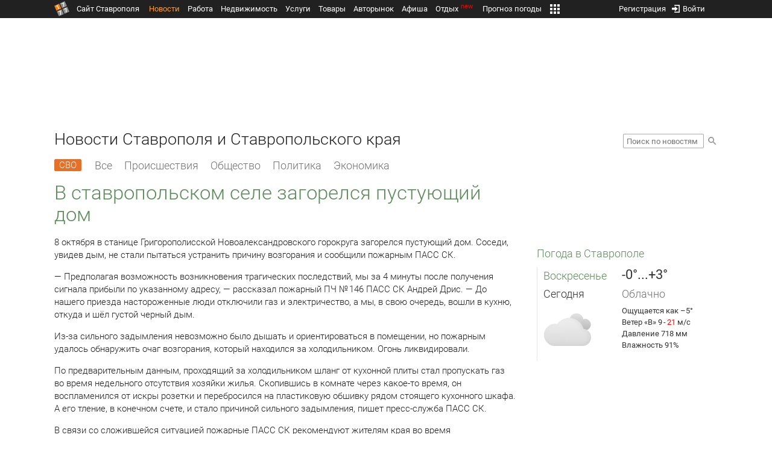

--- FILE ---
content_type: text/html; charset=UTF-8
request_url: https://news.1777.ru/54182-v-stavropolskom-sele-zagorelsya-pustuyuschiy-dom
body_size: 20413
content:
<!DOCTYPE HTML>
<html xmlns="http://www.w3.org/1999/xhtml">
<head>
<meta http-equiv="content-language" content="ru-ru"/>
<meta name="HandheldFriendly" content="True"/> 
<meta name='yandex-verification' content='66b032d281f5353c' />
<meta name="format-detection" content="telephone=no"/>
<meta name="robots" content="max-image-preview:large">
<meta http-equiv="Content-Type" content="text/html; charset=UTF-8"/>
<meta name="description" content="8 октября в станице Григорополисской Новоалександровского горокруга загорелся пустующий дом. Соседи, увидев дым, не стали пытаться устранить причину возгорания и сообщили пожарным ПАСС СК."/>
<meta name="keywords" content="новости ставрополя, ставропольского края, сегодня, октября, станице, григорополисской, новоалександровского, загорелся, пустующий, увидев, &mdash;, трагических, адресу"/>
<title>В ставропольском селе загорелся пустующий дом :: 1777.Ru</title>
<meta property="og:locate" content="ru_RU" />
<meta property="og:site_name" content="Новости Ставрополя и Ставропольского края" />
<meta property="og:url" content="https://news.1777.ru/54182-v-stavropolskom-sele-zagorelsya-pustuyuschiy-dom" />
<meta property="og:title" content="В ставропольском селе загорелся пустующий дом :: 1777.Ru" />
<meta property="og:description" content="По предварительным данным, проходящий за холодильником шланг от кухонной плиты стал пропускать газ во время недельного отсутствия хозяйки жилья. Через какое-то время он воспламенился от искры розетки и перебросился на пластиковую обшивку рядом стоящего кухонного шкафа." />
<meta property="og:type" content="article" />
<meta property="og:image" content="https://media.1777.ru/images/images_processing/570/5704777909322873.jpeg" />
<meta property="og:image:width" content="1620" />
<meta property="og:image:height" content="1080" />
<meta property="twitter:image" content="https://media.1777.ru/images/images_processing/570/5704777909322873.jpeg" />
<meta property="twitter:card" content="summary_large_image" />
<meta name="Author" content="1777.ru" />
<script type="application/ld+json">{
        "@context": "http://schema.org",
        "@type": "NewsArticle",
        "headline": "В ставропольском селе загорелся пустующий дом",
        "description": "По предварительным данным, проходящий за холодильником шланг от кухонной плиты стал пропускать газ во время недельного отсутствия хозяйки жилья. Через какое-то время он воспламенился от искры розетки и перебросился на пластиковую обшивку рядом стоящего кухонного шкафа.",
        "name": "В ставропольском селе загорелся пустующий дом",
        "url": "https://news.1777.ru/54182-v-stavropolskom-sele-zagorelsya-pustuyuschiy-dom",
        "mainEntityOfPage": {
            "@type": "WebPage",
            "@id": "https://news.1777.ru/54182-v-stavropolskom-sele-zagorelsya-pustuyuschiy-dom"
        },
        
        "thumbnailUrl": [
             "https://media.1777.ru/images/images_processing/706/7060299923780499.jpeg"
        ],
        "dateCreated": "2018-10-09T16:25:15+03:00",
        "datePublished": "2018-10-09T16:25:15+03:00",
        "dateModified": "2018-10-09T16:24:00+03:00",
        "publisher": {
            "@type": "Organization",
            "name": "news.1777.ru",
            "url": "https://news.1777.ru/",
            "logo": {
                "@type": "ImageObject",
                "url": "https://news.1777.ru/img/1777.png",
                "width": 180,
                "height": 180
            }
        },
        
        "image": 
        [ 
             {
                "@type": "ImageObject",
                "representativeOfPage": "true",
                "url": "https://media.1777.ru/images/images_processing/570/5704777909322873.jpeg",
                "width": 1620,
                "height": 1080
            } 
        ],
        
        "articleBody": "8 октября в станице Григорополисской Новоалександровского горокруга загорелся пустующий дом. Соседи, увидев дым, не стали пытаться устранить причину возгорания и сообщили пожарным ПАСС СК. — Предполагая возможность возникновения трагических последствий, мы за 4 минуты после получения сигнала прибыли по указанному адресу, — рассказал пожарный ПЧ №146 ПАСС СК Андрей Дрис. — До нашего приезда настороженные люди отключили газ и электричество, а мы, в свою очередь, вошли в кухню, откуда и шёл густой черный дым. Из-за сильного задымления невозможно было дышать и ориентироваться в помещении, но пожарным удалось обнаружить очаг возгорания, который находился за холодильником. Огонь ликвидировали. По предварительным данным, проходящий за холодильником шланг от кухонной плиты стал пропускать газ во время недельного отсутствия хозяйки жилья. Скопившись в комнате через какое-то время, он воспламенился от искры розетки и перебросился на пластиковую обшивку рядом стоящего кухонного шкафа. А его тление, в конечном счете, и стало причиной сильного задымления, пишет пресс-служба ПАСС СК. В связи со сложившейся ситуацией пожарные ПАСС СК рекомендуют жителям края во время долговременного отъезда оставлять запасные ключи от квартиры своим соседям или родственникам, ведь в случае непредвиденных ситуаций они смогут заметить происшествие и попасть в жилище, чтобы вовремя предотвратить беду."
       }
</script>
<script type="text/javascript" src="//media.1777.ru/cache/cache_assets/934e3b67ae65f7fa395d36c907c06d7c/js/jquery.min.js"></script>
<script type="text/javascript" src="https://content.adriver.ru/adriverqueue.js"></script>
<script type="text/javascript" src="https://content.adriver.ru/adriver.core.2.js"></script>
<script type="text/javascript" src="//media.1777.ru/cache/cache_assets/bd65a87b74228f9533bd84663d7a3e2f/assets/pages_redirect_dm.js"></script><script type="text/javascript" src="//media.1777.ru/cache/cache_assets/36ed1c24956a7ee33362b8cb3a352162/assets/devicejs.min.js"></script><script type="text/javascript" src="//media.1777.ru/cache/cache_assets/3cd3e3d27c637e4fce03075bfea4ff2e/angular-1.4.8/angular.min.js"></script><script type="text/javascript" src="//media.1777.ru/cache/cache_assets/e36f396d57d58b6e011eeba965037576/angular/ngStorage.min.js"></script><script type="text/javascript" src="//media.1777.ru/cache/cache_assets/aba9e16dcf0095eec929ce7342af5279/assets/pages_angular.js"></script><script type="text/javascript" src="//media.1777.ru/cache/cache_assets/2cbfb41605bfb1dd5446dee4928b80a9/js/cryptography.js"></script><script type="text/javascript" src="//media.1777.ru/cache/cache_assets/14df4ed0e0d399e1ff436207800f76c0/js/cryptojs.min.js"></script><script type="text/javascript" src="//media.1777.ru/cache/cache_assets/7257aca2a50d97a9fb896d4f363676ee/assets/js_1777.js"></script><script type="text/javascript" src="//media.1777.ru/cache/cache_assets/4926fd47a6a849760a72c1da482cb577/assets/js_1777_api.js"></script><script type="text/javascript">JS_1777.API.settings.url = "//api.1777.ru";</script><script type="text/javascript">JS_1777.PATHS = {"HTTP_PROTOCOL":"\/\/","HTTP_PROTOCOL_FULL":"http:","HTTPS_PROTOCOL_FULL":"https:","HTTP_PREFIX":"","HTTP_LIB":"\/\/lib.1777.ru","HTTP_COMPONENTS":"\/\/lib.1777.ru\/components","HTTP_PAYS":"\/\/lib.1777.ru\/components\/pays","HTTP_CLASSES":"\/\/lib.1777.ru\/classes","HTTP_CLASSES_REALTY":"\/\/lib.1777.ru\/classes\/realty","HTTP_JS":"\/\/lib.1777.ru\/js","HTTP_CSS":"\/\/lib.1777.ru\/css","HTTP_BASE":"\/\/1777.ru","HTTP_MBASE":"\/\/m.1777.ru","HTTP_RABOTA":"\/\/rabota.1777.ru","HTTP_MRABOTA":"\/\/m.1777.ru\/rabota","HTTP_REALTY":"\/\/realty.1777.ru","HTTP_MREALTY":"\/\/m.1777.ru\/realty","HTTP_AUTO":"\/\/auto.1777.ru","HTTP_MAUTO":"\/\/m.1777.ru\/auto","HTTP_AUTO_TORG":"\/\/torg.1777.ru","HTTP_MAUTO_TORG":"\/\/m.1777.ru\/torg","HTTP_TORG":"\/\/torg.1777.ru","HTTP_MTORG":"\/\/m.1777.ru\/torg","HTTP_STROYKA":"\/\/stroyka.1777.ru","HTTP_MSTROYKA":"\/\/m.1777.ru\/stroyka","HTTP_SPRAVKA":"\/\/spravka.1777.ru","HTTP_MSPRAVKA":"\/\/m.1777.ru\/spravka","HTTP_NEWS":"\/\/news.1777.ru","HTTP_MNEWS":"\/\/news.1777.ru","HTTP_FORUM":"http:\/\/forum1777.ru","HTTP_MFORUM":"http:\/\/m.forum1777.ru","HTTP_LOGIN":"\/\/1777.ru?authorization_entry","HTTP_REGISTER":"\/\/1777.ru?authorization_registration","HTTP_MLOGIN":"\/\/m.1777.ru?authorization_entry","HTTP_MREGISTER":"\/\/m.1777.ru?authorization_registration","HTTP_AFISHA":"\/\/afisha.1777.ru","HTTP_MAFISHA":"\/\/m.1777.ru\/afisha","HTTP_FIN":"\/\/fin.1777.ru","HTTP_MFIN":"\/\/m.1777.ru\/fin","HTTP_RASP":"\/\/rasp.1777.ru","HTTP_MRASP":"\/\/m.1777.ru\/rasp","HTTP_KARTA":"\/\/karta.1777.ru","HTTP_MKARTA":"\/\/m.1777.ru\/karta","HTTP_HOTEL":"\/\/hotel.1777.ru","HTTP_MHOTEL":"\/\/m.1777.ru\/hotel","HTTP_METEO":"\/\/meteo.1777.ru","HTTP_MMETEO":"\/\/m.1777.ru\/meteo","HTTP_SEARCH":"\/\/search.1777.ru","HTTP_MSEARCH":"\/\/m.1777.ru\/search","HTTP_LOVE":"http:\/\/love.1777.ru","HTTP_MLOVE":"http:\/\/m.1777.ru\/love","HTTP_USLUGI":"\/\/uslugi.1777.ru","HTTP_MUSLUGI":"\/\/m.1777.ru\/uslugi","HTTP_TUR":"\/\/tur.1777.ru","HTTP_MTUR":"\/\/m.1777.ru\/tur","HTTP_TRIP":"\/\/trip.1777.ru","HTTP_MTRIP":"\/\/m.1777.ru\/trip","HTTP_STAVPRICE":"http:\/\/stavprice.ru","HTTP_MEDIA":"\/\/media.1777.ru","HTTP_API":"\/\/api.1777.ru"}</script><script type="text/javascript" src="//media.1777.ru/cache/cache_assets/24ecf17b8684b65a860cc97429784f3c/jquery_cookie/jquery.cookie.js"></script><link rel='stylesheet' type='text/css' href='//lib.1777.ru/components/interface/fonts/Roboto/Roboto.css?v=1.3.7' /><script type="text/javascript" src="//media.1777.ru/cache/cache_assets/a763dd1b8c3b60051c1cc9ae0bbaef2f/native_js/native_js.js"></script><script type="text/javascript" src="//media.1777.ru/cache/cache_assets/93056f4e0556d7c7c7c5ba6be6a4b371/js/pages.js"></script>
<link type="text/css" rel="stylesheet" href="//media.1777.ru/cache/cache_assets/52575e061dee947566eea2ce64ef3491/css/pages.css"/>
<link type="text/css" rel="stylesheet" href="//media.1777.ru/cache/cache_assets/e6bc78bd6ccd081db2396440b8fc08c0/css/main.css"/>
<link type="text/css" rel="stylesheet" href="//media.1777.ru/cache/cache_assets/13b6b341edfa5f827e960ef3a77a2873/css/common.css"/>
<link type="image/x-icon" rel="shortcut icon" href="//lib.1777.ru/components/pages/favicon/assets/favicon.ico">
<link type="image/png" sizes="16x16" rel="icon" href="//lib.1777.ru/components/pages/favicon/assets/favicon-16x16.png">
<link type="image/png" sizes="32x32" rel="icon" href="//lib.1777.ru/components/pages/favicon/assets/favicon-32x32.png">
<link type="image/png" sizes="96x96" rel="icon" href="//lib.1777.ru/components/pages/favicon/assets/favicon-96x96.png">
<link type="image/png" sizes="120x120" rel="icon" href="//lib.1777.ru/components/pages/favicon/assets/favicon-120x120.png">
<link type="image/png" sizes="192x192" rel="icon" href="//lib.1777.ru/components/pages/favicon/assets/android-icon-192x192.png">
<link rel="manifest" href="//lib.1777.ru/components/pages/favicon/assets/manifest.json">
<link sizes="57x57" rel="apple-touch-icon" href="//lib.1777.ru/components/pages/favicon/assets/apple-touch-icon-57x57.png">
<link sizes="60x60" rel="apple-touch-icon" href="//lib.1777.ru/components/pages/favicon/assets/apple-touch-icon-60x60.png">
<link sizes="72x72" rel="apple-touch-icon" href="//lib.1777.ru/components/pages/favicon/assets/apple-touch-icon-72x72.png">
<link sizes="76x76" rel="apple-touch-icon" href="//lib.1777.ru/components/pages/favicon/assets/apple-touch-icon-76x76.png">
<link sizes="114x114" rel="apple-touch-icon" href="//lib.1777.ru/components/pages/favicon/assets/apple-touch-icon-114x114.png">
<link sizes="120x120" rel="apple-touch-icon" href="//lib.1777.ru/components/pages/favicon/assets/apple-touch-icon-120x120.png">
<link sizes="144x144" rel="apple-touch-icon" href="//lib.1777.ru/components/pages/favicon/assets/apple-touch-icon-144x144.png">
<link sizes="152x152" rel="apple-touch-icon" href="//lib.1777.ru/components/pages/favicon/assets/apple-touch-icon-152x152.png">
<link sizes="180x180" rel="apple-touch-icon" href="//lib.1777.ru/components/pages/favicon/assets/apple-touch-icon-180x180.png">
<link color="#e52037" rel="mask-icon" href="//lib.1777.ru/components/pages/favicon/assets/safari-pinned-tab.svg">
<meta name="application-name" content="1777.ru">
<meta name="msapplication-TileColor" content="#ffffff">
<meta name="msapplication-TileImage" content="//lib.1777.ru/components/pages/favicon/assets/mstile-144x144.png">
<meta name="msapplication-square70x70logo" content="//lib.1777.ru/components/pages/favicon/assets/mstile-70x70.png">
<meta name="msapplication-square150x150logo" content="//lib.1777.ru/components/pages/favicon/assets/mstile-150x150.png">
<meta name="msapplication-wide310x150logo" content="//lib.1777.ru/components/pages/favicon/assets/mstile-310x310.png">
<meta name="msapplication-square310x310logo" content="//lib.1777.ru/components/pages/favicon/assets/mstile-310x150.png">
<meta name="msapplication-config" content="//lib.1777.ru/components/pages/favicon/assets/browserconfig.xml">
<meta name="theme-color" content="#ffffff">
<link rel='alternate' href='//news.1777.ru/engine/rss.php' type='application/rss+xml' title='Новости Ставрополя и Ставропольского края' />
<link rel='canonical' href='https://news.1777.ru/54182-v-stavropolskom-sele-zagorelsya-pustuyuschiy-dom'>
    <!--LiveInternet counter-->
    <script type="text/javascript">
        new Image().src = "//counter.yadro.ru/hit;1777?r" +
        escape(document.referrer) + ((typeof(screen) == "undefined") ? "" :
        ";s" + screen.width + "*" + screen.height + "*" + (screen.colorDepth ?
            screen.colorDepth : screen.pixelDepth)) + ";u" + escape(document.URL) +
        ";" + Math.random();
    </script>
    <!--/LiveInternet-->
        <script>
        (function(i,s,o,g,r,a,m){i['GoogleAnalyticsObject']=r;i[r]=i[r]||function(){
            (i[r].q=i[r].q||[]).push(arguments)},i[r].l=1*new Date();a=s.createElement(o),
            m=s.getElementsByTagName(o)[0];a.async=1;a.src=g;m.parentNode.insertBefore(a,m)
        })(window,document,'script','//www.google-analytics.com/analytics.js','ga');

        ga('create', 'UA-17186281-7', 'auto');
        ga('send', 'pageview');

    </script>
        <script>window.yaContextCb = window.yaContextCb || []</script>
    <script src="https://yandex.ru/ads/system/context.js" async></script>
        <script async src="https://jsn.24smi.net/smi.js"></script>    
    <script src="https://yastatic.net/pcode/adfox/loader.js" crossorigin="anonymous"></script>
    <script>window.yaContextCb = window.yaContextCb || []</script>
    <script src="https://yandex.ru/ads/system/context.js" async></script>
    </head>
<body style="overflow-y:scroll;">
<!--<script type="text/javascript"> (function ab(){ var request = new XMLHttpRequest(); request.open('GET', "https://scripts.botfaqtor.ru/one/34998", false); request.send(); if(request.status == 200) eval(request.responseText); })(); </script>-->
<div class="pages_main pages_main_news">
            <div class="pages_black_line">
            <div class="pages_main_center pages_main_center_menu">
                <nobr>
                    <script type="text/javascript" src="//media.1777.ru/cache/cache_assets/4c05aa939f93d2276e6527d987cb5a42/assets/pages_menu.js"></script><link type="text/css" rel="stylesheet" href="//media.1777.ru/cache/cache_assets/1a28fe3d44ab6fee156927268757753d/assets/pages_menu.css"/><table id="pages_main_menu_base_cnt_tbl" class="pages_main_menu_base_cnt_tbl" cellpadding="0" cellspacing="0" border="0" style="width:100%;height:22px;">
<tr>
    <td align="left" valign="top" style="width:5%">
    <nobr>
        
        <a href="//1777.ru" title="Город Ставрополь — 1777.Ru" target="_top" class="pages_main_page_link">
            <div class="pages_main_page_btn"><span class="pages_main_page_btn_txt">Сайт Ставрополя</span></div>        </a>
        
    </nobr>
    </td>
    <td align="left" valign="top" style="width:70%;">
    <nobr>
    
        <table id="pages_main_menu_base_tbl" cellpadding="0" cellspacing="0" border="0" style="width:100%;height:22px;">
            <tr>
            <td align="left" valign="top" style="width:50%;">
                
                                <div id="pages_main_menu_base" class="pages_main_menu_base" style="width:770px;">
                                    <div class="pages_main_menu_base_item" id="pages_main_menu_base_item_38f2a8cb8c5cde0c948483f4bd374a7c" data="38f2a8cb8c5cde0c948483f4bd374a7c">
                        <a class="pages_main_menu_item_link pages_main_menu_item_link_active" href="//news.1777.ru" target="_top">Новости</a>
                    </div>
                                    <div class="pages_main_menu_base_item" id="pages_main_menu_base_item_6d47138aba2c4a396a574e128865d1c5" data="6d47138aba2c4a396a574e128865d1c5">
                        <a class="pages_main_menu_item_link " href="//rabota.1777.ru" target="_top">Работа</a>
                    </div>
                                    <div class="pages_main_menu_base_item" id="pages_main_menu_base_item_9eaf8a2f498b0ec05512285b9613cb22" data="9eaf8a2f498b0ec05512285b9613cb22">
                        <a class="pages_main_menu_item_link " href="//realty.1777.ru" target="_top">Недвижимость</a>
                    </div>
                                    <div class="pages_main_menu_base_item" id="pages_main_menu_base_item_c9ba543935ac7d048ac17392443da843" data="c9ba543935ac7d048ac17392443da843">
                        <a class="pages_main_menu_item_link " href="//uslugi.1777.ru" target="_top">Услуги</a>
                    </div>
                                    <div class="pages_main_menu_base_item" id="pages_main_menu_base_item_14f7e3098fa4957fa3125106626e9665" data="14f7e3098fa4957fa3125106626e9665">
                        <a class="pages_main_menu_item_link " href="//torg.1777.ru" target="_top">Товары</a>
                    </div>
                                    <div class="pages_main_menu_base_item" id="pages_main_menu_base_item_95e399e97bfb5ad15c863f0100fd14ab" data="95e399e97bfb5ad15c863f0100fd14ab">
                        <a class="pages_main_menu_item_link " href="//auto.1777.ru" target="_top">Авторынок</a>
                    </div>
                                    <div class="pages_main_menu_base_item" id="pages_main_menu_base_item_20a0bcfb76c454e7fa3cff842dd1a963" data="20a0bcfb76c454e7fa3cff842dd1a963">
                        <a class="pages_main_menu_item_link " href="//afisha.1777.ru" target="_top">Афиша</a>
                    </div>
                                    <div class="pages_main_menu_base_item" id="pages_main_menu_base_item_2f0319443d6291fa90827d1bf58d66cd" data="2f0319443d6291fa90827d1bf58d66cd">
                        <a class="pages_main_menu_item_link " href="//trip.1777.ru" target="_top">Отдых<div class="pages_main_menu_badge">new</div></a>
                    </div>
                                    <div class="pages_main_menu_base_item" id="pages_main_menu_base_item_66c1a910c693022c006c6ac98ef0fd3f" data="66c1a910c693022c006c6ac98ef0fd3f">
                        <a class="pages_main_menu_item_link " href="//meteo.1777.ru" target="_top">Прогноз погоды</a>
                    </div>
                                    <div class="pages_main_menu_base_item" id="pages_main_menu_base_item_502d50059a7ad6ef6584892b8ff37963" data="502d50059a7ad6ef6584892b8ff37963">
                        <a class="pages_main_menu_item_link " href="//fin.1777.ru" target="_top">Финансы</a>
                    </div>
                                    <div class="pages_main_menu_base_item" id="pages_main_menu_base_item_2bcafc25a0acfd5ec19a7c63349a1f11" data="2bcafc25a0acfd5ec19a7c63349a1f11">
                        <a class="pages_main_menu_item_link " href="//rasp.1777.ru" target="_top">Расписания</a>
                    </div>
                                    <div class="pages_main_menu_base_item" id="pages_main_menu_base_item_83a68a234a70b6a59be91ffe59806c17" data="83a68a234a70b6a59be91ffe59806c17">
                        <a class="pages_main_menu_item_link " href="//1777.ru/all.php" target="_top">Все проекты</a>
                    </div>
                                </div>
            
            </td>
            <td align="left" valign="top" style="width:20px;">
            
                                    <div class="pages_main_menu_more_icon"  onclick="PagesMenu.show_more();">
                        <img src="//lib.1777.ru/components/pages/pages3/images/more.png">
                    </div>
                                    
                <div class="pages_main_menu_more">
                    
                                            <div class="pages_main_menu_more_item" id="pages_main_menu_more_item_38f2a8cb8c5cde0c948483f4bd374a7c" data="38f2a8cb8c5cde0c948483f4bd374a7c">
                            <a class="pages_main_menu_item_link pages_main_menu_item_link_active" href="//news.1777.ru" target="_top">Новости</a>
                        </div>
                                            <div class="pages_main_menu_more_item" id="pages_main_menu_more_item_6d47138aba2c4a396a574e128865d1c5" data="6d47138aba2c4a396a574e128865d1c5">
                            <a class="pages_main_menu_item_link" href="//rabota.1777.ru" target="_top">Работа</a>
                        </div>
                                            <div class="pages_main_menu_more_item" id="pages_main_menu_more_item_9eaf8a2f498b0ec05512285b9613cb22" data="9eaf8a2f498b0ec05512285b9613cb22">
                            <a class="pages_main_menu_item_link" href="//realty.1777.ru" target="_top">Недвижимость</a>
                        </div>
                                            <div class="pages_main_menu_more_item" id="pages_main_menu_more_item_c9ba543935ac7d048ac17392443da843" data="c9ba543935ac7d048ac17392443da843">
                            <a class="pages_main_menu_item_link" href="//uslugi.1777.ru" target="_top">Услуги</a>
                        </div>
                                            <div class="pages_main_menu_more_item" id="pages_main_menu_more_item_14f7e3098fa4957fa3125106626e9665" data="14f7e3098fa4957fa3125106626e9665">
                            <a class="pages_main_menu_item_link" href="//torg.1777.ru" target="_top">Товары</a>
                        </div>
                                            <div class="pages_main_menu_more_item" id="pages_main_menu_more_item_95e399e97bfb5ad15c863f0100fd14ab" data="95e399e97bfb5ad15c863f0100fd14ab">
                            <a class="pages_main_menu_item_link" href="//auto.1777.ru" target="_top">Авторынок</a>
                        </div>
                                            <div class="pages_main_menu_more_item" id="pages_main_menu_more_item_20a0bcfb76c454e7fa3cff842dd1a963" data="20a0bcfb76c454e7fa3cff842dd1a963">
                            <a class="pages_main_menu_item_link" href="//afisha.1777.ru" target="_top">Афиша</a>
                        </div>
                                            <div class="pages_main_menu_more_item" id="pages_main_menu_more_item_2f0319443d6291fa90827d1bf58d66cd" data="2f0319443d6291fa90827d1bf58d66cd">
                            <a class="pages_main_menu_item_link" href="//trip.1777.ru" target="_top">Отдых<div class="pages_main_menu_badge">new</div></a>
                        </div>
                                            <div class="pages_main_menu_more_item" id="pages_main_menu_more_item_66c1a910c693022c006c6ac98ef0fd3f" data="66c1a910c693022c006c6ac98ef0fd3f">
                            <a class="pages_main_menu_item_link" href="//meteo.1777.ru" target="_top">Прогноз погоды</a>
                        </div>
                                            <div class="pages_main_menu_more_item" id="pages_main_menu_more_item_502d50059a7ad6ef6584892b8ff37963" data="502d50059a7ad6ef6584892b8ff37963">
                            <a class="pages_main_menu_item_link" href="//fin.1777.ru" target="_top">Финансы</a>
                        </div>
                                            <div class="pages_main_menu_more_item" id="pages_main_menu_more_item_2bcafc25a0acfd5ec19a7c63349a1f11" data="2bcafc25a0acfd5ec19a7c63349a1f11">
                            <a class="pages_main_menu_item_link" href="//rasp.1777.ru" target="_top">Расписания</a>
                        </div>
                                            <div class="pages_main_menu_more_item" id="pages_main_menu_more_item_83a68a234a70b6a59be91ffe59806c17" data="83a68a234a70b6a59be91ffe59806c17">
                            <a class="pages_main_menu_item_link" href="//1777.ru/all.php" target="_top">Все проекты</a>
                        </div>
                                        
                </div>
            </td>
            <td align="left" valign="top" style="width:auto;">&nbsp;</td>
            </tr>
        </table>
        
    </nobr>
    </td>
    <td align="right" valign="top" style="min-width:220px;">
    <nobr>
    
        <table cellspacing="0" cellpadding="0" border="0" style="width:100%;">
        <tr>
        <td align="right" valign="top">
            <div class="pages_messages">
                <script type="text/javascript" src="//media.1777.ru/cache/cache_assets/6ec167ddf358ff51d610750ddb166f2b/js/messages.js"></script><link type="text/css" rel="stylesheet" href="//media.1777.ru/cache/cache_assets/906d1d4daaedf311de2745e585ea8594/css/messages.css"/><script>var messages_path_component_ajax="//lib.1777.ru/components/messages/ajax";</script><script>messages_set_hash("16cd531bec36c490356d4ac8c57b5dae");</script><script>messages_set_user_id_from("1");</script><div class="messages_overlay" id="messages_overlay" onClick='messages_dialog_activate("");'></div><div class="messages_dialog" id="messages_dialog"><div><div class="messages_dialog_close" onClick='messages_dialog_activate("");'>&nbsp;&nbsp;</div><span class="messages_dialog_header">Сообщения</span></div><div id="messages_iframe_loading" class="messages_iframe_loading">Загрузка</div><div id="messages_iframe_div" class="messages_iframe_div"><iframe src="//lib.1777.ru/components/messages/img/blank.png" id="messages_iframe"  class="messages_iframe" align="left" frameborder="0" onload="messages_iframe_loading_hide();"></iframe><script>var messages_iframe_path='//lib.1777.ru/components/messages/messages_iframe.php';</script><script>var messages_iframe_path_blank='//lib.1777.ru/components/messages/img/blank.png';</script></div></div>            </div>
         </td>
        <td align="right" valign="top" style="width:15px">
                    </td>
        <td align="right" valign="top">
            <div class="pages_login_block">
                <script type="text/javascript" src="//media.1777.ru/cache/cache_assets/3cbb753c6533b336a176700a17729ad8/js/authorization.js"></script><link type="text/css" rel="stylesheet" href="//media.1777.ru/cache/cache_assets/db682578963dfbf53f47bf1f6bff1686/css/authorization.css"/><!--[if lte IE 8]><link rel='stylesheet' href='//lib.1777.ru/components/authorization/css/authorization_ie.css?v=1.6.5' type='text/css' media='screen' /><![endif]--><script>var authorization_path='//lib.1777.ru/components/authorization';</script><script type="text/javascript" src="//media.1777.ru/cache/cache_assets/71b18bd43add91653fd56eb94b3f3a1e/authorization_social/authorization_social.js"></script><div id="authorization_ajax_container"></div><div id="authorization_dialog_control" class="authorization_dialog_control"><div class="authorization_dialog_control_action" onClick="authorization_dialog_entry();"><img src="//lib.1777.ru/components/pages/images/login.png" />Войти</div><div class="authorization_dialog_control_action" onClick="authorization_dialog_registration();">Регистрация</div></div>            </div>
        </td>
        <td align="right" valign="top" style="width:auto;">
                    </td>
        <td align="right" valign="top" style="width:5%">
            <div class="pages_private_office" style="float:right;">
                             </div>
        </td>
        </tr>
        </table>
        
    </nobr>
    </td>
</tr>
</table>

                </nobr>
            </div>
        </div>
    
    <div class="pages_main_center">

        <div class="pages_header">

            <table cellpadding="0" cellspacing="0" border="0" style="width:100%;">
                                <tr>
                    <td align="center" valign="center">
                        <div class="pages_top_banner_cnt" style="display:inline-block;min-height:120px;">
                                    <table cellpadding="0" cellspacing="0" style="background-color:#f4f4f4;width:100%;">
            <tr><td align="middle" valign="center">
                <!--AdFox START-->
                <!--yandex_www1777ru-->
                <!--Площадка: 1777 / Новости / 0-->
                <!--Категория: <не задана>-->
                <!--Тип баннера: 728х90-->
                <div id="adfox_16635832709291945"></div>
                <script>
                    window.yaContextCb.push(()=>{
                        Ya.adfoxCode.create({
                            ownerId: 287789,
                            containerId: 'adfox_16635832709291945',
                            params: {
                                p1: 'cvtlw',
                                p2: 'hiuu'
                            }
                        })
                    })
                </script>
            </td></tr>
            </table>
                                    </div>
                    </td>
                </tr>
                                <tr>
                    <td align="left" valign="top">
                            <table cellpadding="0" cellspacing="0" border="0" style="width:100%;">
    <tr>
    <td align="left" valign="top">
        <div class="news_pages_header_like_h1">Новости Ставрополя и Ставропольского края</div>    </td>
    <td align="right" valign="top" style="width:155px;padding-top:7px;">
        <link type="text/css" rel="stylesheet" href="//media.1777.ru/cache/cache_assets/765e1855a32689c8d5078f5098c743fa/css/search.css"/><form id="news_search_form" action="//news.1777.ru/search/" method="post"><table cellpadding="0" cellspacing="0" border="0"><tr><td><input id="news_request" name="news_request" type="text" placeholder="Поиск по новостям" class="news_search_input" value="" maxlength="128"></td><td style="padding-left:5px;padding-top:3px;"><div class="news_search_btn" onclick='$("#news_search_form").submit();'></div></td></tr></table></form>    </td>
    </tr>
    </table>
                        </td>
                </tr>
            </table>
        </div>
<div class="pages_content"><table cellpadding="0" cellspacing="0" border="0" width="100%"><tr><td class="pages_center"><div style="max-width:765px;">
            <table cellpadding="0" cellspacing="0" border="0" style="width:100%;margin-bottom:7.5px;">
            <tr>
            <td align="left" valign="top">
            <nobr>
            <li class="pages_bottom_menu_item"><a class="pages_bottom_menu_item_link_text_mark" style="margin-left:0px;margin-right:12px;" href="//news.1777.ru/cat/svo/" target="_top" title="СВО"><span class="pages_bottom_menu_item_link_text_mark_text">СВО</span></a></li>
            <li class="pages_bottom_menu_item "><a class="pages_bottom_menu_item_link" href="//news.1777.ru/all/" target="_top"><span class="pages_bottom_menu_item_link_text">Все</span></a></li>
            <li class="pages_bottom_menu_item "><a class="pages_bottom_menu_item_link" href="//news.1777.ru/cat/incidents/" target="_top"><span class="pages_bottom_menu_item_link_text">Происшествия</span></a></li>
            <li class="pages_bottom_menu_item "><a class="pages_bottom_menu_item_link" href="//news.1777.ru/cat/society/" target="_top"><span class="pages_bottom_menu_item_link_text">Общество</span></a></li>
            <li class="pages_bottom_menu_item "><a class="pages_bottom_menu_item_link" href="//news.1777.ru/cat/politicians/" target="_top"><span class="pages_bottom_menu_item_link_text">Политика</span></a></li>
            <li class="pages_bottom_menu_item "><a class="pages_bottom_menu_item_link" href="//news.1777.ru/cat/economy/" target="_top"><span class="pages_bottom_menu_item_link_text">Экономика</span></a></li>
            </nobr>
            </td>
            </tr>
            </table>            
            <link type="text/css" rel="stylesheet" href="//media.1777.ru/cache/cache_assets/c3f6f5ee2b84fd0210d96a9a068a7931/css/news.css"/><script type="text/javascript" src="//media.1777.ru/cache/cache_assets/a634363faf6d519911647a132e6609fa/js/render.js"></script><link type="text/css" rel="stylesheet" href="//media.1777.ru/cache/cache_assets/dfd3b8ec4b059312e22942cc3f17d8bf/css/render.css"/><script type='text/javascript'>var news_render_path='//lib.1777.ru/components/news/render';</script><h1 class='news_render_one_header'>В ставропольском селе загорелся пустующий дом</h1><table cellpadding=0 cellspacing=0 border=0 class='news_render_one_full' ><tr><td align='left' valign='top' class='news_render_one_full_story'><p>8 октября в станице Григорополисской Новоалександровского горокруга загорелся пустующий дом. Соседи, увидев дым, не стали пытаться устранить причину возгорания и сообщили пожарным ПАСС СК.</p> <p>&mdash; Предполагая возможность возникновения трагических последствий, мы за 4 минуты после получения сигнала прибыли по указанному адресу, &mdash; рассказал пожарный ПЧ №&#8239;146 ПАСС СК Андрей Дрис. &mdash; До нашего приезда настороженные люди отключили газ и электричество, а мы, в свою очередь, вошли в кухню, откуда и шёл густой черный дым.</p> <p>Из-за сильного задымления невозможно было дышать и ориентироваться в помещении, но пожарным удалось обнаружить очаг возгорания, который находился за холодильником. Огонь ликвидировали.</p> <p>По предварительным данным, проходящий за холодильником шланг от кухонной плиты стал пропускать газ во время недельного отсутствия хозяйки жилья. Скопившись в комнате через какое-то время, он воспламенился от искры розетки и перебросился на пластиковую обшивку рядом стоящего кухонного шкафа. А его тление, в конечном счете, и стало причиной сильного задымления, пишет пресс-служба ПАСС СК.</p> <p>В связи со сложившейся ситуацией пожарные ПАСС СК рекомендуют жителям края во время долговременного отъезда оставлять запасные ключи от квартиры своим соседям или родственникам, ведь в случае непредвиденных ситуаций они смогут заметить происшествие и попасть в жилище, чтобы вовремя предотвратить беду.</p></td></tr><tr><td align='left' valign='top' class='news_render_one_full_bar'><table cellpadding=0 cellspacing=0 border=0><tr><td align='left' valign='top' style='width:170px;'><nobr><a href='//news.1777.ru/date/09.10.2018/' class='news_render_one_full_link' title='Новости Ставрополя и Ставропольского края за 9 октября 2018 :: 1777.ru'>9 октября 2018, вторник, 16:24</a></nobr></td><td align='left' valign='top' style='padding-left:20px;'><a href='//news.1777.ru/cat/incidents/' class='news_render_one_full_link_cat ' title='Происшествия. Новости Ставрополя и Ставропольского края'>Происшествия</a> </td><td align='left' valign='top' style='padding-left:20px;width:180px;'><script type="text/javascript" src="//media.1777.ru/cache/cache_assets/b1280567b042018a4d42f2f5d1cd1d1a/js/complaints_interface.js"></script><link type="text/css" rel="stylesheet" href="//media.1777.ru/cache/cache_assets/bd1cdc72d052347ebe9eb7517435289d/css/complaints_interface.css"/><script>var complaints_interface_path='//lib.1777.ru/components/complaints/complaints_interface';</script><div id="complaints_interface_54182" class="complaints_interface" style="width:206px;"><div class="complaints_interface_link_txt" onclick='complaints_interface_dialog("54182","[base64]");'>Сообщить об ошибке</div><div class="complaints_interface_wait"></div></div></td></tr></table></td></tr><tr><td align='left' valign='top' class='news_render_one_full_bar' style='padding-top:20px;'><table cellpadding=0 cellspacing=0 border=0 style='width:100%;'><tr><td align='left' valign='top' style='padding-right:50px;'><script type="text/javascript" src="//media.1777.ru/cache/cache_assets/176ead45c3d648b3c5b3f1e3f78b75e2/js/render_social.js"></script><link type="text/css" rel="stylesheet" href="//media.1777.ru/cache/cache_assets/98d78b5581f55cf5f2f016d55093a6d1/css/render_social.css"/><script type='text/javascript'>var social_render_path='//lib.1777.ru/components/news/render';</script><table cellpadding=0 cellspacing=0 border=0 style='margin-top:2px;'><tr><td><link type="text/css" rel="stylesheet" href="//media.1777.ru/cache/cache_assets/50398667ee29ad2267e37388ee1fd9d1/assets/social_links_1777.css"/><a rel="nofollow" href="https://max.ru/Stavropol1777" title="«Новости 1777.ru» в MAX" target="_blank"><table cellpadding="0" cellspacing="0" border="0" class="social_links_btn_max_und_header"><tr><td align="center" valign="center"><table cellpadding=0 cellspacing=0 border=0><tr><td valign="top" style="width:21px;padding:3px 0 0 6px;"><img src="//lib.1777.ru/components/social_links/assets/max_128.png" border="0" style="width:16px;display:inline-block;margin:0;"></td><td valign="top" style="padding:3px 6px 0 0px;">«Новости 1777.ru» в MAX</td></tr></table></td></tr></table></a></td></tr></table></td><td align='right' valign='top' style='padding-top:5px;'><link type="text/css" rel="stylesheet" href="//media.1777.ru/cache/cache_assets/77231eec394182b89093293436b948a3/assets/society_main.css"/><script type="text/javascript" src="//media.1777.ru/cache/cache_assets/01ad778cb91070922fc54772626a32a3/assets/society_main.js"></script><script type="text/javascript" src="//media.1777.ru/cache/cache_assets/b8bfd08d01545fc753d8e943f51a84cd/assets/society_inputs.js"></script><link type="text/css" rel="stylesheet" href="//media.1777.ru/cache/cache_assets/049c04aa3d2f2c366c78374fd791d2b7/assets/society_inputs.css"/><link type="text/css" rel="stylesheet" href="//media.1777.ru/cache/cache_assets/25033a5e8edb60594170fe7ee831de97/assets/society_comments.css"/><script type="text/javascript" src="//media.1777.ru/cache/cache_assets/cebbf60a8044d038c744c47d70269270/assets/society_comments.js"></script><script type="text/javascript" src="//media.1777.ru/cache/cache_assets/a9a006350d16cc041cb99f70aa69a526/js/image_interface_iframe.js"></script><link type="text/css" rel="stylesheet" href="//media.1777.ru/cache/cache_assets/40ae57a762bb88ad820673021e6e0691/css/image_interface_iframe.css"/><script type="text/javascript" src="//media.1777.ru/cache/cache_assets/18ab97f399a76902bc21870703dcf4fc/js/video_loader.js"></script><link type="text/css" rel="stylesheet" href="//media.1777.ru/cache/cache_assets/b5b9e0af173ba5ccc8fbd9328be1993b/css/video_loader.css"/><link type="text/css" rel="stylesheet" href="//media.1777.ru/cache/cache_assets/3a64ea93502453ec4177b91d1ba2d1d7/assets/society_topics.css"/><script type="text/javascript" src="//media.1777.ru/cache/cache_assets/e98b1358c211d5c07fa9c2440ce1aee8/assets/society_topics.js"></script><script type="text/javascript" src="//media.1777.ru/cache/cache_assets/e9a72c2fda833942abda5046e1d8d7fd/assets/society_images.js"></script><link type="text/css" rel="stylesheet" href="//media.1777.ru/cache/cache_assets/48b49a9617797c5f46b0cf91890466c1/assets/society_images.css"/><link type="text/css" rel="stylesheet" href="//media.1777.ru/cache/cache_assets/a5e4a7d1a2d8b7d103e23d97c9dede3d/assets/society_rating.css"/><script type="text/javascript" src="//media.1777.ru/cache/cache_assets/8825c4e357abb74172dc5476c0b6f49c/assets/society_rating.js"></script><script type="text/javascript" src="//media.1777.ru/cache/cache_assets/3b5d1cb55cc34b00076c07f618545642/buttons1777/buttons1777.js"></script><link type="text/css" rel="stylesheet" href="//media.1777.ru/cache/cache_assets/d68653f61dcedd051cd3dcf9cb9f5fd6/buttons1777/buttons1777.css"/><input  type="button"  id="sct_button_main_416387680"  name="sct_button_main_416387680"  value="Обсудить"  onclick="society_main.show_integrate('[base64]','416387680','comments');"  style="width:auto;" ></input><script type="text/javascript" src="//media.1777.ru/cache/cache_assets/3b5d1cb55cc34b00076c07f618545642/buttons1777/buttons1777.js"></script><link type="text/css" rel="stylesheet" href="//media.1777.ru/cache/cache_assets/d68653f61dcedd051cd3dcf9cb9f5fd6/buttons1777/buttons1777.css"/><script> 
                    var buttons_init_buttons1777_recursion=0;
                    function buttons_init_buttons1777_sct_button_main_416387680() {

                        buttons_init_buttons1777_recursion++;

                        if (typeof $().buttons1777 == "function") { 

                            $("#sct_button_main_416387680").buttons1777({
                                stylization:"green",
                                animation:"1",
                                animation_position:"left",
                                disabled:"",
                                press_fix_active:true,
                                press_fix_active_value:"Закрыть",
                                confirm_window:""                                
                            });

                            return true;

                        } else if(buttons_init_buttons1777_recursion<1000) {
                            setTimeout(function() { buttons_init_buttons1777_sct_button_main_416387680(); }, 100);
                        }

                   }

                   buttons_init_buttons1777_sct_button_main_416387680();

            </script><script>setTimeout(function(){society_main.url_processing('[base64]', '416387680', 'comments');},500);</script></td></tr><tr><td align='left' valign='top' colspan='2' style='padding-top:5px;'><div id='comments' class='hide news_render_one_full_comments'></div></td></tr></table></td></tr></table><table cellpadding=0 cellspacing=0 border=0><tr><td align='left' valign='top' style='padding-top:16.5px;'><table cellpadding=0 cellspacing=0 border=0 class='news_render_main_list_control'><tr><td id='news_render_control_main_list' align='left' valign='top' class='news_render_control_header news_render_control_header_active' onclick="news_render_control('main_list');">Главное сейчас</td><td id='news_render_control_week_list' align='left' valign='top' class='news_render_control_header ' onclick="news_render_control('week_list');">за неделю</td></tr></table><table cellpadding=0 cellspacing=0 border=0 class='news_render_main_list' ><tr><td align='left' valign='top'><div class='news_render_main_list_body'><table cellpadding=0 cellspacing=0 border=0><tr><td align='left' valign='top' style='padding-top:2px;'><div class='news_render_main_list_header_dot'>&#8226;</div></td><td align='left' valign='top'><div class='news_render_main_list_header '><a href='//news.1777.ru/119366-otboj-bespilotnoj-opasnosti-na-territorii-stavropolskogo-kraja'   onclick="news_click('aToxMTkzNjY7');"  title='ОТБОЙ БЕСПИЛОТНОЙ ОПАСНОСТИ на территории Ставропольского края'>ОТБОЙ БЕСПИЛОТНОЙ ОПАСНОСТИ на территории Ставропольского края</a></div></td></tr></table><table cellpadding=0 cellspacing=0 border=0><tr><td align='left' valign='top' style='padding-top:2px;'><div class='news_render_main_list_header_dot'>&#8226;</div></td><td align='left' valign='top'><div class='news_render_main_list_header '><a href='//news.1777.ru/119356-zhenschina-voditel-skonchalas-pri-stolknovenii-s-gruzovikom-na-stavropole'   onclick="news_click('aToxMTkzNTY7');"  title='Женщина-водитель скончалась при столкновении с грузовиком на Ставрополье'>Женщина-водитель скончалась при столкновении с грузовиком на Ставрополье</a></div></td></tr></table><table cellpadding=0 cellspacing=0 border=0><tr><td align='left' valign='top' style='padding-top:2px;'><div class='news_render_main_list_header_dot'>&#8226;</div></td><td align='left' valign='top'><div class='news_render_main_list_header '><a href='//news.1777.ru/119347-stavropol-menyaet-novogodnee-oformlenie-vpervye-za-10-let'   onclick="news_click('aToxMTkzNDc7');"  title='Ставрополь меняет новогоднее оформление впервые за 10 лет'>Ставрополь меняет новогоднее оформление впервые за 10 лет</a></div></td></tr></table><table cellpadding=0 cellspacing=0 border=0><tr><td align='left' valign='top' style='padding-top:2px;'><div class='news_render_main_list_header_dot'>&#8226;</div></td><td align='left' valign='top'><div class='news_render_main_list_header '><a href='//news.1777.ru/119335-zhenschina-pogibla-rebenok-postradal-strashnoe-dtp-sluchilos-na-stavropolskoy-trasse'   onclick="news_click('aToxMTkzMzU7');"  title='Женщина погибла, ребёнок пострадал: страшное ДТП случилось на ставропольской трассе'>Женщина погибла, ребёнок пострадал: страшное ДТП случилось на ставропольской трассе</a></div></td></tr></table><table cellpadding=0 cellspacing=0 border=0><tr><td align='left' valign='top' style='padding-top:2px;'><div class='news_render_main_list_header_dot'>&#8226;</div></td><td align='left' valign='top'><div class='news_render_main_list_header '><a href='//news.1777.ru/119312-putin-naznachil-novogo-zamnachalnika-policii-na-stavropole'   onclick="news_click('aToxMTkzMTI7');"  title='Путин назначил нового замначальника полиции на Ставрополье'>Путин назначил нового замначальника полиции на <div class="news_render_header_word_with_icons"><nobr>Ставрополье&nbsp;<div class="news_render_header_comments"></div></nobr></div></a></div></td></tr></table><table cellpadding=0 cellspacing=0 border=0><tr><td align='left' valign='top' style='padding-top:2px;'><div class='news_render_main_list_header_dot'>&#8226;</div></td><td align='left' valign='top'><div class='news_render_main_list_header '><a href='//news.1777.ru/119267-17-letnyuyu-devushku-v-galoshah-ischut-na-stavropole'   onclick="news_click('aToxMTkyNjc7');"  title='17-летнюю девушку в галошах ищут на Ставрополье'>17-летнюю девушку в галошах ищут на <div class="news_render_header_word_with_icons"><nobr>Ставрополье&nbsp;<div class="news_render_header_comments"></div></nobr></div></a></div></td></tr></table><table cellpadding=0 cellspacing=0 border=0><tr><td align='left' valign='top' style='padding-top:2px;'><div class='news_render_main_list_header_dot'>&#8226;</div></td><td align='left' valign='top'><div class='news_render_main_list_header news_render_main_list_header_last'><a href='//news.1777.ru/119266-glava-nevinnomysska-rasskazal-ob-obstanovke-v-gorode-posle-nochnoy-ataki-bpla'   onclick="news_click('aToxMTkyNjY7');"  title='Глава Невинномысска рассказал об обстановке в городе после ночной атаки БПЛА'>Глава Невинномысска рассказал об обстановке в городе после ночной атаки <div class="news_render_header_word_with_icons"><nobr>БПЛА&nbsp;<div class="news_render_header_video"></div></nobr></div></a></div></td></tr></table></div></td></tr></table><table cellpadding=0 cellspacing=0 border=0 class='news_render_week_list' style="display:none;"><tr><td align='left' valign='top'><div class='news_render_main_list_body'><table cellpadding=0 cellspacing=0 border=0><tr><td align='left' valign='top' style='padding-top:2px;'><div class='news_render_main_list_header_dot'>&#8226;</div></td><td align='left' valign='top'><div class='news_render_main_list_header '><a href='//news.1777.ru/119264-14-ukrainskih-dronov-sbili-nad-stavropolem'   onclick="news_click('aToxMTkyNjQ7');news_render_follow('YTozOntzOjI6ImlkIjtpOjExOTI2NDtzOjQ6InR5cGUiO3M6NDoid2VlayI7czo0OiJkYXRhIjtOO30');"  title='14 украинских дронов сбили над Ставропольем'>14 украинских дронов сбили над Ставропольем</a></div></td></tr></table><table cellpadding=0 cellspacing=0 border=0><tr><td align='left' valign='top' style='padding-top:2px;'><div class='news_render_main_list_header_dot'>&#8226;</div></td><td align='left' valign='top'><div class='news_render_main_list_header '><a href='//news.1777.ru/119334-stavropole-ustanovilo-povyshennyy-mrot-dlya-chastnyh-rabotodateley'   onclick="news_click('aToxMTkzMzQ7');news_render_follow('YTozOntzOjI6ImlkIjtpOjExOTMzNDtzOjQ6InR5cGUiO3M6NDoid2VlayI7czo0OiJkYXRhIjtOO30');"  title='Ставрополье установило повышенный МРОТ для частных работодателей'>Ставрополье установило повышенный МРОТ для частных <div class="news_render_header_word_with_icons"><nobr>работодателей&nbsp;<div class="news_render_header_comments"></div></nobr></div></a></div></td></tr></table><table cellpadding=0 cellspacing=0 border=0><tr><td align='left' valign='top' style='padding-top:2px;'><div class='news_render_main_list_header_dot'>&#8226;</div></td><td align='left' valign='top'><div class='news_render_main_list_header '><a href='//news.1777.ru/119250-gubernator-stavropolya-prokommentiroval-povyshenie-kommunalnyh-tarifov-na-22-v-2026-godu'   onclick="news_click('aToxMTkyNTA7');news_render_follow('YTozOntzOjI6ImlkIjtpOjExOTI1MDtzOjQ6InR5cGUiO3M6NDoid2VlayI7czo0OiJkYXRhIjtOO30');"  title='Губернатор Ставрополья прокомментировал повышение коммунальных тарифов на 22% в 2026 году'>Губернатор Ставрополья прокомментировал повышение коммунальных тарифов на 22% в 2026 <div class="news_render_header_word_with_icons"><nobr>году&nbsp;<div class="news_render_header_comments"></div></nobr></div></a></div></td></tr></table><table cellpadding=0 cellspacing=0 border=0><tr><td align='left' valign='top' style='padding-top:2px;'><div class='news_render_main_list_header_dot'>&#8226;</div></td><td align='left' valign='top'><div class='news_render_main_list_header '><a href='//news.1777.ru/119322-dve-stavropolskie-kompanii-poluchili-mnogomillionnye-shtrafy-za-vstuplenie-v-dorozhnyy-kartel'   onclick="news_click('aToxMTkzMjI7');news_render_follow('YTozOntzOjI6ImlkIjtpOjExOTMyMjtzOjQ6InR5cGUiO3M6NDoid2VlayI7czo0OiJkYXRhIjtOO30');"  title='Две ставропольские компании получили многомиллионные штрафы за вступление в дорожный картель'>Две ставропольские компании получили многомиллионные штрафы за вступление в дорожный картель</a></div></td></tr></table><table cellpadding=0 cellspacing=0 border=0><tr><td align='left' valign='top' style='padding-top:2px;'><div class='news_render_main_list_header_dot'>&#8226;</div></td><td align='left' valign='top'><div class='news_render_main_list_header '><a href='//news.1777.ru/119263-postradavshih-ot-ataki-ukrainskih-bespilotnikov-na-nevinnomyssk-net'   onclick="news_click('aToxMTkyNjM7');news_render_follow('YTozOntzOjI6ImlkIjtpOjExOTI2MztzOjQ6InR5cGUiO3M6NDoid2VlayI7czo0OiJkYXRhIjtOO30');"  title='Атака украинских дронов на Невинномысск обошлась без пострадавших'>Атака украинских дронов на Невинномысск обошлась без пострадавших</a></div></td></tr></table><table cellpadding=0 cellspacing=0 border=0><tr><td align='left' valign='top' style='padding-top:2px;'><div class='news_render_main_list_header_dot'>&#8226;</div></td><td align='left' valign='top'><div class='news_render_main_list_header '><a href='//news.1777.ru/119292-ushel-iz-zhizni-stareyshiy-professor-skfu-grigoriy-chechel'   onclick="news_click('aToxMTkyOTI7');news_render_follow('YTozOntzOjI6ImlkIjtpOjExOTI5MjtzOjQ6InR5cGUiO3M6NDoid2VlayI7czo0OiJkYXRhIjtOO30');"  title='Ушел из жизни старейший профессор СКФУ Григорий Чечель'>Ушел из жизни старейший профессор СКФУ Григорий <div class="news_render_header_word_with_icons"><nobr>Чечель&nbsp;<div class="news_render_header_comments"></div></nobr></div></a></div></td></tr></table><table cellpadding=0 cellspacing=0 border=0><tr><td align='left' valign='top' style='padding-top:2px;'><div class='news_render_main_list_header_dot'>&#8226;</div></td><td align='left' valign='top'><div class='news_render_main_list_header news_render_main_list_header_last'><a href='//news.1777.ru/119141-na-stavropole-smenilsya-ministr-selskogo-hozyaystva'   onclick="news_click('aToxMTkxNDE7');news_render_follow('YTozOntzOjI6ImlkIjtpOjExOTE0MTtzOjQ6InR5cGUiO3M6NDoid2VlayI7czo0OiJkYXRhIjtOO30');"  title='На Ставрополье сменился министр сельского хозяйства'>На Ставрополье сменился министр сельского <div class="news_render_header_word_with_icons"><nobr>хозяйства&nbsp;<div class="news_render_header_comments"></div></nobr></div></a></div></td></tr></table></div></td></tr></table></td></tr><tr><td align='left' valign='top' style='padding-top:24px;'><table cellpadding=0 cellspacing=0 border=0 class='news_render_lenta'><tr><tr ><td align='left' valign='top' colspan='2' class='news_render_lenta_header_day '>Лента новостей сегодня</td></tr><tr ><td align='left' valign='top' class='news_render_lenta_time'>02:09</td><td align='left' valign='top' class='news_render_lenta_header'><a href='//news.1777.ru/119365-bespilotnaja-opasnost-objavlena-na-stavropole'   onclick="news_click('aToxMTkzNjU7');news_render_follow('YTozOntzOjI6ImlkIjtzOjY6IjExOTM2NSI7czo0OiJ0eXBlIjtzOjQ6Im1haW4iO3M6NDoiZGF0YSI7Tjt9');"  title='БЕСПИЛОТНАЯ ОПАСНОСТЬ объявлена на Ставрополье'>БЕСПИЛОТНАЯ ОПАСНОСТЬ объявлена на Ставрополье</a></td></tr><tr ><td colspan='2' class='news_render_lenta_delimiter'></td></tr><tr ><td align='left' valign='top' colspan='2' class='news_render_lenta_header_day news_render_lenta_header_day_next'>Вчера</td></tr><tr ><td align='left' valign='top' class='news_render_lenta_time'>18:00</td><td align='left' valign='top' class='news_render_lenta_header'><a href='//news.1777.ru/119357-turnir-po-volnoy-borbe-pamyati-geroya-rossii-dukanova-proshel-v-kislovodske'   onclick="news_click('aToxMTkzNTc7');news_render_follow('YTozOntzOjI6ImlkIjtzOjY6IjExOTM1NyI7czo0OiJ0eXBlIjtzOjQ6Im1haW4iO3M6NDoiZGF0YSI7Tjt9');"  title='Турнир по вольной борьбе памяти Героя России Дуканова прошёл в Кисловодске'>Турнир по вольной борьбе памяти Героя России Дуканова прошёл в Кисловодске</a></td></tr><tr ><td colspan='2' class='news_render_lenta_delimiter'></td></tr><tr ><td align='left' valign='top' class='news_render_lenta_time'>17:03</td><td align='left' valign='top' class='news_render_lenta_header'><a href='//news.1777.ru/119358-na-stavropole-dlya-pogasheniya-29-mln-dolgov-po-zarplate-stanki-predpriyatiya-prodali-na-torgah'   onclick="news_click('aToxMTkzNTg7');news_render_follow('YTozOntzOjI6ImlkIjtzOjY6IjExOTM1OCI7czo0OiJ0eXBlIjtzOjQ6Im1haW4iO3M6NDoiZGF0YSI7Tjt9');"  title='На Ставрополье для погашения 2,9 млн долгов по зарплате станки предприятия продали на торгах'>На Ставрополье для погашения 2,9 млн долгов по зарплате станки предприятия продали на торгах</a></td></tr><tr ><td colspan='2' class='news_render_lenta_delimiter'></td></tr><tr ><td align='left' valign='top' class='news_render_lenta_time'>16:14</td><td align='left' valign='top' class='news_render_lenta_header'><a href='//news.1777.ru/119355-svyshe-43-kilometrov-dorog-obnovili-v-predgornom-okruge-stavropolya'   onclick="news_click('aToxMTkzNTU7');news_render_follow('YTozOntzOjI6ImlkIjtzOjY6IjExOTM1NSI7czo0OiJ0eXBlIjtzOjQ6Im1haW4iO3M6NDoiZGF0YSI7Tjt9');"  title='Свыше 43 километров дорог обновили в Предгорном округе Ставрополья'>Свыше 43 километров дорог обновили в Предгорном округе Ставрополья</a></td></tr><tr ><td colspan='2' class='news_render_lenta_delimiter'></td></tr><tr ><td align='left' valign='top' class='news_render_lenta_time'>15:55</td><td align='left' valign='top' class='news_render_lenta_header'><a href='//news.1777.ru/119354-prishel-za-paketom-ushel-s-shinami-stavropolec-podozrevaetsya-v-krazhe-iz-pvz'   onclick="news_click('aToxMTkzNTQ7');news_render_follow('YTozOntzOjI6ImlkIjtzOjY6IjExOTM1NCI7czo0OiJ0eXBlIjtzOjQ6Im1haW4iO3M6NDoiZGF0YSI7Tjt9');"  title='Пришёл за пакетом, ушёл с шинами: ставрополец подозревается в краже из ПВЗ'>Пришёл за пакетом, ушёл с шинами: ставрополец подозревается в краже из <div class="news_render_header_word_with_icons"><nobr>ПВЗ&nbsp;<div class="news_render_header_video"></div></nobr></div></a></td></tr><tr ><td colspan='2' class='news_render_lenta_delimiter'></td></tr><tr ><td align='left' valign='top' class='news_render_lenta_time'>15:41</td><td align='left' valign='top' class='news_render_lenta_header'><a href='//news.1777.ru/119353-v-blagodarnenskom-okruge-otrestavrirovali-dva-voinskih-memoriala-za-8-mln-rubley'   onclick="news_click('aToxMTkzNTM7');news_render_follow('YTozOntzOjI6ImlkIjtzOjY6IjExOTM1MyI7czo0OiJ0eXBlIjtzOjQ6Im1haW4iO3M6NDoiZGF0YSI7Tjt9');"  title='В Благодарненском округе отреставрировали два воинских мемориала за 8 млн рублей'>В Благодарненском округе отреставрировали два воинских мемориала за 8 млн рублей</a></td></tr><tr ><td colspan='2' class='news_render_lenta_delimiter'></td></tr><tr ><td align='left' valign='top' class='news_render_lenta_time'>14:43</td><td align='left' valign='top' class='news_render_lenta_header'><a href='//news.1777.ru/119352-messendzher-mah-zamenit-sms-kody-dlya-vhoda-v-gosuslugi'   onclick="news_click('aToxMTkzNTI7');news_render_follow('YTozOntzOjI6ImlkIjtzOjY6IjExOTM1MiI7czo0OiJ0eXBlIjtzOjQ6Im1haW4iO3M6NDoiZGF0YSI7Tjt9');"  title='Мессенджер МАХ заменит СМС-коды для входа в «Госуслуги»'>Мессенджер МАХ заменит СМС-коды для входа в «Госуслуги»</a></td></tr><tr ><td colspan='2' class='news_render_lenta_delimiter'></td></tr><tr ><td align='left' valign='top' class='news_render_lenta_time'>13:56</td><td align='left' valign='top' class='news_render_lenta_header'><a href='//news.1777.ru/119351-stavropolskiy-reabilitacionnyy-centr-postavil-na-nogi-okolo-sotni-boycov-svo'   onclick="news_click('aToxMTkzNTE7');news_render_follow('YTozOntzOjI6ImlkIjtzOjY6IjExOTM1MSI7czo0OiJ0eXBlIjtzOjQ6Im1haW4iO3M6NDoiZGF0YSI7Tjt9');"  title='Ставропольский реабилитационный центр поставил на ноги около сотни бойцов СВО'>Ставропольский реабилитационный центр поставил на ноги около сотни бойцов СВО</a></td></tr><tr ><td colspan='2' class='news_render_lenta_delimiter'></td></tr><tr ><td align='left' valign='top' class='news_render_lenta_time'>13:22</td><td align='left' valign='top' class='news_render_lenta_header'><a href='//news.1777.ru/119350-stavropolskie-volontery-vylechili-medvezhonka-sbitogo-na-trasse-v-severnoy-osetii'   onclick="news_click('aToxMTkzNTA7');news_render_follow('YTozOntzOjI6ImlkIjtzOjY6IjExOTM1MCI7czo0OiJ0eXBlIjtzOjQ6Im1haW4iO3M6NDoiZGF0YSI7Tjt9');"  title='Ставропольские волонтёры вылечили медвежонка, сбитого на трассе в Северной Осетии'>Ставропольские волонтёры вылечили медвежонка, сбитого на трассе в Северной Осетии</a></td></tr><tr ><td></td><td align='left' valign='top'><a href='//news.1777.ru/119350-stavropolskie-volontery-vylechili-medvezhonka-sbitogo-na-trasse-v-severnoy-osetii'   title='Ставропольские волонтёры вылечили медвежонка, сбитого на трассе в Северной Осетии'><div class='news_render_lenta_img_cnt'><img src='//media.1777.ru/images/images_processing/252/2521455628459126.jpeg' border='0' class='news_render_lenta_img' alt='Ставропольские волонтёры вылечили медвежонка, сбитого на трассе в Северной Осетии' title='Ставропольские волонтёры вылечили медвежонка, сбитого на трассе в Северной Осетии'></div></a></td></tr><tr ><td colspan='2' class='news_render_lenta_delimiter'></td></tr><tr ><td align='left' valign='top' class='news_render_lenta_time'>11:37</td><td align='left' valign='top' class='news_render_lenta_header'><a href='//news.1777.ru/119349-dvoe-krasnodarcev-postradali-pri-oprokidyvanii-avto-na-stavropolskoy-trasse'   onclick="news_click('aToxMTkzNDk7');news_render_follow('YTozOntzOjI6ImlkIjtzOjY6IjExOTM0OSI7czo0OiJ0eXBlIjtzOjQ6Im1haW4iO3M6NDoiZGF0YSI7Tjt9');"  title='Двое краснодарцев пострадали при опрокидывании авто на ставропольской трассе'>Двое краснодарцев пострадали при опрокидывании авто на ставропольской трассе</a></td></tr><tr ><td colspan='2' class='news_render_lenta_delimiter'></td></tr><tr ><td align='left' valign='top' class='news_render_lenta_time'>09:47</td><td align='left' valign='top' class='news_render_lenta_header'><a href='//news.1777.ru/119346-proezd-v-esche-dvuh-gorodskih-marshrutah-stavropolya-podorozhaet-do-40-rubley'   onclick="news_click('aToxMTkzNDY7');news_render_follow('YTozOntzOjI6ImlkIjtzOjY6IjExOTM0NiI7czo0OiJ0eXBlIjtzOjQ6Im1haW4iO3M6NDoiZGF0YSI7Tjt9');"  title='Проезд на ещё двух городских маршрутах Ставрополя подорожает до 40 рублей'>Проезд на ещё двух городских маршрутах Ставрополя подорожает до 40 рублей</a></td></tr><tr ><td colspan='2' class='news_render_lenta_delimiter'></td></tr><tr ><td align='left' valign='top' class='news_render_lenta_time'>09:25</td><td align='left' valign='top' class='news_render_lenta_header'><a href='//news.1777.ru/119345-okolo-2500-shkolnikov-stavropolya-pouchastvovali-v-municipalnom-etape-vserossiyskoy-olimpiady'   onclick="news_click('aToxMTkzNDU7');news_render_follow('YTozOntzOjI6ImlkIjtzOjY6IjExOTM0NSI7czo0OiJ0eXBlIjtzOjQ6Im1haW4iO3M6NDoiZGF0YSI7Tjt9');"  title='Около 2500 школьников Ставрополя поучаствовали в муниципальном этапе всероссийской олимпиады'>Около 2500 школьников Ставрополя поучаствовали в муниципальном этапе всероссийской олимпиады</a></td></tr><tr ><td colspan='2' class='news_render_lenta_delimiter'></td></tr><tr ><td align='left' valign='top' colspan='2' class='news_render_lenta_header_day news_render_lenta_header_day_next'>5 декабря 2025</td></tr><tr ><td align='left' valign='top' class='news_render_lenta_time'>20:07</td><td align='left' valign='top' class='news_render_lenta_header'><a href='//news.1777.ru/119339-fidzhital-centr-v-kislovodske-otkroyut-kiberturnirom-10-dekabrya'   onclick="news_click('aToxMTkzMzk7');news_render_follow('YTozOntzOjI6ImlkIjtzOjY6IjExOTMzOSI7czo0OiJ0eXBlIjtzOjQ6Im1haW4iO3M6NDoiZGF0YSI7Tjt9');"  title='Фиджитал-центр в Кисловодске откроют кибертурниром 10 декабря'>Фиджитал-центр в Кисловодске откроют кибертурниром 10 декабря</a></td></tr><tr ><td colspan='2' class='news_render_lenta_delimiter'></td></tr><tr ><td align='left' valign='top' class='news_render_lenta_time'>19:53</td><td align='left' valign='top' class='news_render_lenta_header'><a href='//news.1777.ru/119338-na-stavropole-zafiksirovali-94-sluchaya-krazhi-elektroenergii-na-102-mln-rubley'   onclick="news_click('aToxMTkzMzg7');news_render_follow('YTozOntzOjI6ImlkIjtzOjY6IjExOTMzOCI7czo0OiJ0eXBlIjtzOjQ6Im1haW4iO3M6NDoiZGF0YSI7Tjt9');"  title='На Ставрополье зафиксировали 94 случая кражи электроэнергии на 10,2 млн рублей'>На Ставрополье зафиксировали 94 случая кражи электроэнергии на 10,2 млн <div class="news_render_header_word_with_icons"><nobr>рублей&nbsp;<div class="news_render_header_comments"></div></nobr></div></a></td></tr><tr ><td colspan='2' class='news_render_lenta_delimiter'></td></tr><tr ><td align='left' valign='top' class='news_render_lenta_time'>19:35</td><td align='left' valign='top' class='news_render_lenta_header'><a href='//news.1777.ru/119337-sluchay-tuberkuleza-zafiksirovali-na-zavode-cherkizovo'   onclick="news_click('aToxMTkzMzc7');news_render_follow('YTozOntzOjI6ImlkIjtzOjY6IjExOTMzNyI7czo0OiJ0eXBlIjtzOjQ6Im1haW4iO3M6NDoiZGF0YSI7Tjt9');"  title='Случай туберкулёза зафиксировали на заводе «Черкизово»'>Случай туберкулёза зафиксировали на заводе «Черкизово»</a></td></tr><tr ><td colspan='2' class='news_render_lenta_delimiter'></td></tr><tr ><td align='left' valign='top' class='news_render_lenta_time'>18:50</td><td align='left' valign='top' class='news_render_lenta_header'><a href='//news.1777.ru/119336-planom-uluchsheniya-elektrosnabzheniya-v-yugo-zapadnom-rayone-stavropolya-podelilis-v-kraevom-minenergo'   onclick="news_click('aToxMTkzMzY7');news_render_follow('YTozOntzOjI6ImlkIjtzOjY6IjExOTMzNiI7czo0OiJ0eXBlIjtzOjQ6Im1haW4iO3M6NDoiZGF0YSI7Tjt9');"  title='Планом улучшения электроснабжения в Юго-Западном районе Ставрополя поделились в краевом Минэнерго'>Планом улучшения электроснабжения в Юго-Западном районе Ставрополя поделились в краевом Минэнерго</a></td></tr><tr ><td colspan='2' class='news_render_lenta_delimiter'></td></tr><tr ><td align='left' valign='top' class='news_render_lenta_time'>17:26</td><td align='left' valign='top' class='news_render_lenta_header'><a href='//news.1777.ru/119334-stavropole-ustanovilo-povyshennyy-mrot-dlya-chastnyh-rabotodateley'   onclick="news_click('aToxMTkzMzQ7');news_render_follow('YTozOntzOjI6ImlkIjtzOjY6IjExOTMzNCI7czo0OiJ0eXBlIjtzOjQ6Im1haW4iO3M6NDoiZGF0YSI7Tjt9');"  title='Ставрополье установило повышенный МРОТ для частных работодателей'>Ставрополье установило повышенный МРОТ для частных <div class="news_render_header_word_with_icons"><nobr>работодателей&nbsp;<div class="news_render_header_comments"></div></nobr></div></a></td></tr><tr ><td colspan='2' class='news_render_lenta_delimiter'></td></tr><tr ><td align='left' valign='top' class='news_render_lenta_time'>16:33</td><td align='left' valign='top' class='news_render_lenta_header'><a href='//news.1777.ru/119333-pogrebenie-epohi-rannego-zheleznogo-veka-issledovali-na-gorodische-v-zheleznovodske'   onclick="news_click('aToxMTkzMzM7');news_render_follow('YTozOntzOjI6ImlkIjtzOjY6IjExOTMzMyI7czo0OiJ0eXBlIjtzOjQ6Im1haW4iO3M6NDoiZGF0YSI7Tjt9');"  title='Погребение эпохи раннего железного века исследовали на городище в Железноводске'>Погребение эпохи раннего железного века исследовали на городище в Железноводске</a></td></tr><tr ><td colspan='2' class='news_render_lenta_delimiter'></td></tr><tr ><td align='left' valign='top' class='news_render_lenta_time'>16:04</td><td align='left' valign='top' class='news_render_lenta_header'><a href='//news.1777.ru/119331-stavropolchanka-osuzhdena-za-podkup-vrachey-radi-oformleniya-invalidnosti-detyam'   onclick="news_click('aToxMTkzMzE7');news_render_follow('YTozOntzOjI6ImlkIjtzOjY6IjExOTMzMSI7czo0OiJ0eXBlIjtzOjQ6Im1haW4iO3M6NDoiZGF0YSI7Tjt9');"  title='Ставропольчанка осуждена за подкуп врачей ради оформления инвалидности детям'>Ставропольчанка осуждена за подкуп врачей ради оформления инвалидности детям</a></td></tr><tr ><td colspan='2' class='news_render_lenta_delimiter'></td></tr><tr ><td align='left' valign='top' class='news_render_lenta_time'>15:56</td><td align='left' valign='top' class='news_render_lenta_header'><a href='//news.1777.ru/119330-na-stavropole-slovesnaya-perepalka-zakonchilas-ponozhovschinoy-s-ranenym-podrostkom'   onclick="news_click('aToxMTkzMzA7');news_render_follow('YTozOntzOjI6ImlkIjtzOjY6IjExOTMzMCI7czo0OiJ0eXBlIjtzOjQ6Im1haW4iO3M6NDoiZGF0YSI7Tjt9');"  title='На Ставрополье словесная перепалка закончилась поножовщиной с раненым подростком'>На Ставрополье словесная перепалка закончилась поножовщиной с раненым подростком</a></td></tr><tr ><td></td><td align='left' valign='top'><a href='//news.1777.ru/119330-na-stavropole-slovesnaya-perepalka-zakonchilas-ponozhovschinoy-s-ranenym-podrostkom'   title='На Ставрополье словесная перепалка закончилась поножовщиной с раненым подростком'><div class='news_render_lenta_img_cnt'><img src='//media.1777.ru/images/images_processing/495/4952144279665538.jpeg' border='0' class='news_render_lenta_img' alt='На Ставрополье словесная перепалка закончилась поножовщиной с раненым подростком' title='На Ставрополье словесная перепалка закончилась поножовщиной с раненым подростком'></div></a></td></tr><tr ><td colspan='2' class='news_render_lenta_delimiter'></td></tr><tr ><td align='left' valign='top' class='news_render_lenta_time'>18:01</td><td align='left' valign='top' class='news_render_lenta_header'><a href='//news.1777.ru/119305-kak-izbavitsya-ot-pleseni-v-vannoy-raz-i-navsegda-stroiteli-rasskazali-v-chem-istinnaya-prichina-i-eto-ne-vlazhnost'   onclick="news_click('aToxMTkzMDU7');news_render_follow('YTozOntzOjI6ImlkIjtzOjY6IjExOTMwNSI7czo0OiJ0eXBlIjtzOjQ6Im1haW4iO3M6NDoiZGF0YSI7Tjt9');"  title='Как избавиться от плесени в ванной раз и навсегда: строители рассказали, в чем истинная причина — и это не влажность'>Как избавиться от плесени в ванной раз и навсегда: строители рассказали, в чем истинная причина — и это не влажность</a></td></tr><tr ><td colspan='2' class='news_render_lenta_delimiter'></td></tr><tr ><td align='left' valign='top' class='news_render_lenta_time'>15:41</td><td align='left' valign='top' class='news_render_lenta_header'><a href='//news.1777.ru/119329-glava-stavropolya-provel-torzhestvennyy-priem-geroev-otechestva'   onclick="news_click('aToxMTkzMjk7');news_render_follow('YTozOntzOjI6ImlkIjtzOjY6IjExOTMyOSI7czo0OiJ0eXBlIjtzOjQ6Im1haW4iO3M6NDoiZGF0YSI7Tjt9');"  title='Глава Ставрополья провел торжественный прием Героев Отечества'>Глава Ставрополья провел торжественный прием Героев Отечества</a></td></tr><tr ><td colspan='2' class='news_render_lenta_delimiter'></td></tr><tr ><td align='left' valign='top' class='news_render_lenta_time'>15:31</td><td align='left' valign='top' class='news_render_lenta_header'><a href='//news.1777.ru/119328-kruiznyy-poezd-na-rodinu-deda-moroza-vpervye-zapustyat-iz-mineralnyh-vod'   onclick="news_click('aToxMTkzMjg7');news_render_follow('YTozOntzOjI6ImlkIjtzOjY6IjExOTMyOCI7czo0OiJ0eXBlIjtzOjQ6Im1haW4iO3M6NDoiZGF0YSI7Tjt9');"  title='Круизный поезд на родину Деда Мороза впервые запустят из Минеральных Вод'>Круизный поезд на родину Деда Мороза впервые запустят из Минеральных Вод</a></td></tr><tr ><td colspan='2' class='news_render_lenta_delimiter'></td></tr><tr ><td align='left' valign='top' class='news_render_lenta_time'>15:17</td><td align='left' valign='top' class='news_render_lenta_header'><a href='//news.1777.ru/119327-stavropolskiy-dramteatr-provel-ekskursiyu-dlya-lyudey-s-ovz-v-ramkah-dekady-invalidov'   onclick="news_click('aToxMTkzMjc7');news_render_follow('YTozOntzOjI6ImlkIjtzOjY6IjExOTMyNyI7czo0OiJ0eXBlIjtzOjQ6Im1haW4iO3M6NDoiZGF0YSI7Tjt9');"  title='Ставропольский драмтеатр провел экскурсию для людей с ОВЗ в рамках Декады инвалидов'>Ставропольский драмтеатр провел экскурсию для людей с ОВЗ в рамках Декады инвалидов</a></td></tr><tr ><td colspan='2' class='news_render_lenta_delimiter'></td></tr><tr ><td align='left' valign='top' class='news_render_lenta_time'>15:01</td><td align='left' valign='top' class='news_render_lenta_header'><a href='//news.1777.ru/119304-kak-vybrat-svezhuyu-kuricu-v-magazine-5-priznakov-po-kotorym-povara-otlichayut-kachestvo-ot-himii'   onclick="news_click('aToxMTkzMDQ7');news_render_follow('YTozOntzOjI6ImlkIjtzOjY6IjExOTMwNCI7czo0OiJ0eXBlIjtzOjQ6Im1haW4iO3M6NDoiZGF0YSI7Tjt9');"  title='Как выбрать свежую курицу в магазине: 5 признаков, по которым повара отличают качество от химии'>Как выбрать свежую курицу в магазине: 5 признаков, по которым повара отличают качество от химии</a></td></tr><tr ><td colspan='2' class='news_render_lenta_delimiter'></td></tr><tr ><td align='left' valign='top' class='news_render_lenta_time'>15:00</td><td align='left' valign='top' class='news_render_lenta_header'><a href='//news.1777.ru/119326-v-zheleznovodske-na-30-vyroslo-chislo-odinochnyh-turistov'   onclick="news_click('aToxMTkzMjY7');news_render_follow('YTozOntzOjI6ImlkIjtzOjY6IjExOTMyNiI7czo0OiJ0eXBlIjtzOjQ6Im1haW4iO3M6NDoiZGF0YSI7Tjt9');"  title='В Железноводске на 30% выросло число одиночных туристов'>В Железноводске на 30% выросло число одиночных туристов</a></td></tr><tr ><td colspan='2' class='news_render_lenta_delimiter'></td></tr><tr ><td align='left' valign='top' class='news_render_lenta_time'>14:50</td><td align='left' valign='top' class='news_render_lenta_header'><a href='//news.1777.ru/119325-stavropolskiy-biznes-trebuet-kadry-no-ne-gotov-v-nih-investirovat'   onclick="news_click('aToxMTkzMjU7');news_render_follow('YTozOntzOjI6ImlkIjtzOjY6IjExOTMyNSI7czo0OiJ0eXBlIjtzOjQ6Im1haW4iO3M6NDoiZGF0YSI7Tjt9');"  title='Ставропольский бизнес требует кадры, но не готов в них инвестировать'>Ставропольский бизнес требует кадры, но не готов в них инвестировать</a></td></tr><tr ><td></td><td align='left' valign='top'><a href='//news.1777.ru/119325-stavropolskiy-biznes-trebuet-kadry-no-ne-gotov-v-nih-investirovat'   title='Ставропольский бизнес требует кадры, но не готов в них инвестировать'><div class='news_render_lenta_img_cnt'><img src='//media.1777.ru/images/images_processing/629/6293443352388436.jpeg' border='0' class='news_render_lenta_img' alt='Ставропольский бизнес требует кадры, но не готов в них инвестировать' title='Ставропольский бизнес требует кадры, но не готов в них инвестировать'></div></a></td></tr><tr ><td colspan='2' class='news_render_lenta_delimiter'></td></tr><tr ><td align='left' valign='top' class='news_render_lenta_time'>14:06</td><td align='left' valign='top' class='news_render_lenta_header'><a href='//news.1777.ru/119324-vkusnyashki-ot-beshenstva-razlozhili-dlya-dikih-zhivotnyh-na-stavropole'   onclick="news_click('aToxMTkzMjQ7');news_render_follow('YTozOntzOjI6ImlkIjtzOjY6IjExOTMyNCI7czo0OiJ0eXBlIjtzOjQ6Im1haW4iO3M6NDoiZGF0YSI7Tjt9');"  title='Вкусняшки от бешенства разложили для диких животных на Ставрополье'>Вкусняшки от бешенства разложили для диких животных на Ставрополье</a></td></tr><tr ><td colspan='2' class='news_render_lenta_delimiter'></td></tr><tr ><td align='left' valign='top' class='news_render_lenta_time'>13:43</td><td align='left' valign='top' class='news_render_lenta_header'><a href='//news.1777.ru/119323-stavropolskih-geymerov-priglashayut-na-vebinar'   onclick="news_click('aToxMTkzMjM7');news_render_follow('YTozOntzOjI6ImlkIjtzOjY6IjExOTMyMyI7czo0OiJ0eXBlIjtzOjQ6Im1haW4iO3M6NDoiZGF0YSI7Tjt9');"  title='Ставропольских геймеров приглашают на вебинар'>Ставропольских геймеров приглашают на вебинар</a></td></tr><tr ><td colspan='2' class='news_render_lenta_delimiter'></td></tr><tr ><td align='left' valign='top' class='news_render_lenta_time'>13:36</td><td align='left' valign='top' class='news_render_lenta_header'><a href='//news.1777.ru/119322-dve-stavropolskie-kompanii-poluchili-mnogomillionnye-shtrafy-za-vstuplenie-v-dorozhnyy-kartel'   onclick="news_click('aToxMTkzMjI7');news_render_follow('YTozOntzOjI6ImlkIjtzOjY6IjExOTMyMiI7czo0OiJ0eXBlIjtzOjQ6Im1haW4iO3M6NDoiZGF0YSI7Tjt9');"  title='Две ставропольские компании получили многомиллионные штрафы за вступление в дорожный картель'>Две ставропольские компании получили многомиллионные штрафы за вступление в дорожный картель</a></td></tr><tr ><td colspan='2' class='news_render_lenta_delimiter'></td></tr><tr ><td align='left' valign='top' class='news_render_lenta_time'>13:17</td><td align='left' valign='top' class='news_render_lenta_header'><a href='//news.1777.ru/119319-t2-v-10-raz-sokratila-zatraty-na-obrabotku-reklamnyh-materialov-blagodarya-ii-sisteme'   onclick="news_click('aToxMTkzMTk7');news_render_follow('YTozOntzOjI6ImlkIjtzOjY6IjExOTMxOSI7czo0OiJ0eXBlIjtzOjQ6Im1haW4iO3M6NDoiZGF0YSI7Tjt9');"  title='Т2 в 10 раз сократила затраты на обработку рекламных материалов благодаря ИИ-системе'>Т2 в 10 раз сократила затраты на обработку рекламных материалов благодаря ИИ-системе</a></td></tr><tr ><td colspan='2' class='news_render_lenta_delimiter'></td></tr><tr ><td align='left' valign='top' class='news_render_lenta_time'>12:34</td><td align='left' valign='top' class='news_render_lenta_header'><a href='//news.1777.ru/119321-v-kislovodske-sohranyat-derevya-na-prospekte-pobedy'   onclick="news_click('aToxMTkzMjE7');news_render_follow('YTozOntzOjI6ImlkIjtzOjY6IjExOTMyMSI7czo0OiJ0eXBlIjtzOjQ6Im1haW4iO3M6NDoiZGF0YSI7Tjt9');"  title='В Кисловодске сохранят деревья на проспекте Победы'>В Кисловодске сохранят деревья на проспекте Победы</a></td></tr><tr ><td colspan='2' class='news_render_lenta_delimiter'></td></tr><tr ><td align='left' valign='top' class='news_render_lenta_time'>12:34</td><td align='left' valign='top' class='news_render_lenta_header'><a href='//news.1777.ru/119320-okolo-60-volonterov-nagradili-v-stavropole-v-mezhdunarodnyy-den-dobrovolca'   onclick="news_click('aToxMTkzMjA7');news_render_follow('YTozOntzOjI6ImlkIjtzOjY6IjExOTMyMCI7czo0OiJ0eXBlIjtzOjQ6Im1haW4iO3M6NDoiZGF0YSI7Tjt9');"  title='Около 60 волонтеров наградили в Ставрополе в Международный день добровольца'>Около 60 волонтеров наградили в Ставрополе в Международный день добровольца</a></td></tr><tr ><td colspan='2' class='news_render_lenta_delimiter'></td></tr><tr ><td align='left' valign='top' class='news_render_lenta_time'>12:01</td><td align='left' valign='top' class='news_render_lenta_header'><a href='//news.1777.ru/119303-nutriciolog-izumlen-etot-zavtrak-prodlevaet-zhizn-na-10-let'   onclick="news_click('aToxMTkzMDM7');news_render_follow('YTozOntzOjI6ImlkIjtzOjY6IjExOTMwMyI7czo0OiJ0eXBlIjtzOjQ6Im1haW4iO3M6NDoiZGF0YSI7Tjt9');"  title='Нутрициолог изумлен: этот завтрак продлевает жизнь на 10 лет'>Нутрициолог изумлен: этот завтрак продлевает жизнь на 10 лет</a></td></tr><tr ><td colspan='2' class='news_render_lenta_delimiter'></td></tr><tr ><td align='left' valign='top' class='news_render_lenta_time'>11:27</td><td align='left' valign='top' class='news_render_lenta_header'><a href='//news.1777.ru/119318-na-stavropole-naschityvaetsya-bolee-250-tysyach-volonterov'   onclick="news_click('aToxMTkzMTg7');news_render_follow('YTozOntzOjI6ImlkIjtzOjY6IjExOTMxOCI7czo0OiJ0eXBlIjtzOjQ6Im1haW4iO3M6NDoiZGF0YSI7Tjt9');"  title='На Ставрополье насчитывается более 250 тысяч волонтёров'>На Ставрополье насчитывается более 250 тысяч волонтёров</a></td></tr><tr ><td colspan='2' class='news_render_lenta_delimiter'></td></tr><tr ><td align='left' valign='top' class='news_render_lenta_time'>11:06</td><td align='left' valign='top' class='news_render_lenta_header'><a href='//news.1777.ru/119317-gumgruz-dostavili-v-zonu-svo-iz-andropovskogo-okruga'   onclick="news_click('aToxMTkzMTc7');news_render_follow('YTozOntzOjI6ImlkIjtzOjY6IjExOTMxNyI7czo0OiJ0eXBlIjtzOjQ6Im1haW4iO3M6NDoiZGF0YSI7Tjt9');"  title='Гумгруз доставили в зону СВО из Андроповского округа'>Гумгруз доставили в зону СВО из Андроповского округа</a></td></tr><tr ><td colspan='2' class='news_render_lenta_delimiter'></td></tr><tr ><td align='left' valign='top' class='news_render_lenta_time'>10:31</td><td align='left' valign='top' class='news_render_lenta_header'><a href='//news.1777.ru/119315-na-stavropole-zakupyat-mammograf-za-159-mln-rubley'   onclick="news_click('aToxMTkzMTU7');news_render_follow('YTozOntzOjI6ImlkIjtzOjY6IjExOTMxNSI7czo0OiJ0eXBlIjtzOjQ6Im1haW4iO3M6NDoiZGF0YSI7Tjt9');"  title='На Ставрополье закупят маммограф за 15,9 млн рублей'>На Ставрополье закупят маммограф за 15,9 млн рублей</a></td></tr><tr ><td colspan='2' class='news_render_lenta_delimiter'></td></tr><tr ><td align='left' valign='top' class='news_render_lenta_time'>10:31</td><td align='left' valign='top' class='news_render_lenta_header'><a href='//news.1777.ru/119316-zhiteli-i-gosti-kislovodska-vypili-2-mln-litrov-mineralki-iz-byuveta-rebrovskiy'   onclick="news_click('aToxMTkzMTY7');news_render_follow('YTozOntzOjI6ImlkIjtzOjY6IjExOTMxNiI7czo0OiJ0eXBlIjtzOjQ6Im1haW4iO3M6NDoiZGF0YSI7Tjt9');"  title='Жители и гости Кисловодска выпили 2 млн литров минералки из бювета «Ребровский»'>Жители и гости Кисловодска выпили 2 млн литров минералки из бювета «Ребровский»</a></td></tr><tr ><td colspan='2' class='news_render_lenta_delimiter'></td></tr><tr ><td align='left' valign='top' class='news_render_lenta_time'>09:34</td><td align='left' valign='top' class='news_render_lenta_header'><a href='//news.1777.ru/119314-peshehoda-sbili-na-trasse-stavropolya-voditel-skrylsya'   onclick="news_click('aToxMTkzMTQ7');news_render_follow('YTozOntzOjI6ImlkIjtzOjY6IjExOTMxNCI7czo0OiJ0eXBlIjtzOjQ6Im1haW4iO3M6NDoiZGF0YSI7Tjt9');"  title='Пешехода сбили на трассе Ставрополья, водитель скрылся'>Пешехода сбили на трассе Ставрополья, водитель скрылся</a></td></tr><tr ><td colspan='2' class='news_render_lenta_delimiter'></td></tr><tr ><td align='left' valign='top' class='news_render_lenta_time'>09:01</td><td align='left' valign='top' class='news_render_lenta_header'><a href='//news.1777.ru/119302-odna-knopka-na-stiralnoy-mashine-o-kotoroy-ne-znayut-90-hozyaek-bele-kak-posle-himchistki'   onclick="news_click('aToxMTkzMDI7');news_render_follow('YTozOntzOjI6ImlkIjtzOjY6IjExOTMwMiI7czo0OiJ0eXBlIjtzOjQ6Im1haW4iO3M6NDoiZGF0YSI7Tjt9');"  title='Одна кнопка на стиральной машине, о которой не знают 90% хозяек — бельё как после химчистки'>Одна кнопка на стиральной машине, о которой не знают 90% хозяек — бельё как после химчистки</a></td></tr><tr ><td colspan='2' class='news_render_lenta_delimiter'></td></tr><tr ><td align='left' valign='top' class='news_render_lenta_time'>08:55</td><td align='left' valign='top' class='news_render_lenta_header'><a href='//news.1777.ru/119313-tri-yarmarki-proydut-v-stavropole-v-pervye-zimnie-vyhodnye'   onclick="news_click('aToxMTkzMTM7');news_render_follow('YTozOntzOjI6ImlkIjtzOjY6IjExOTMxMyI7czo0OiJ0eXBlIjtzOjQ6Im1haW4iO3M6NDoiZGF0YSI7Tjt9');"  title='Три ярмарки пройдут в Ставрополе в первые зимние выходные'>Три ярмарки пройдут в Ставрополе в первые зимние <div class="news_render_header_word_with_icons"><nobr>выходные&nbsp;<div class="news_render_header_comments"></div></nobr></div></a></td></tr><tr ><td colspan='2' class='news_render_lenta_delimiter'></td></tr><tr ><td align='left' valign='top' class='news_render_lenta_time'>08:12</td><td align='left' valign='top' class='news_render_lenta_header'><a href='//news.1777.ru/119311-nad-rossiey-za-noch-sbili-41-bespilotnik'   onclick="news_click('aToxMTkzMTE7');news_render_follow('YTozOntzOjI6ImlkIjtzOjY6IjExOTMxMSI7czo0OiJ0eXBlIjtzOjQ6Im1haW4iO3M6NDoiZGF0YSI7Tjt9');"  title='Над Россией за ночь сбили 41 беспилотник'>Над Россией за ночь сбили 41 беспилотник</a></td></tr><tr ><td></td><td align='left' valign='top'><a href='//news.1777.ru/119311-nad-rossiey-za-noch-sbili-41-bespilotnik'   title='Над Россией за ночь сбили 41 беспилотник'><div class='news_render_lenta_img_cnt'><img src='//media.1777.ru/images/images_processing/706/7065908072739681.jpeg' border='0' class='news_render_lenta_img' alt='Над Россией за ночь сбили 41 беспилотник' title='Над Россией за ночь сбили 41 беспилотник'></div></a></td></tr><tr ><td colspan='2' class='news_render_lenta_delimiter'></td></tr><tr ><td align='left' valign='top' class='news_render_lenta_time'>06:49</td><td align='left' valign='top' class='news_render_lenta_header'><a href='//news.1777.ru/119310-otboj-bespilotnoj-opasnosti-na-territorii-stavropolskogo-kraja'   onclick="news_click('aToxMTkzMTA7');news_render_follow('YTozOntzOjI6ImlkIjtzOjY6IjExOTMxMCI7czo0OiJ0eXBlIjtzOjQ6Im1haW4iO3M6NDoiZGF0YSI7Tjt9');"  title='ОТБОЙ БЕСПИЛОТНОЙ ОПАСНОСТИ на территории Ставропольского края'>ОТБОЙ БЕСПИЛОТНОЙ ОПАСНОСТИ на территории Ставропольского края</a></td></tr><tr ><td colspan='2' class='news_render_lenta_delimiter'></td></tr><tr ><td align='left' valign='top' class='news_render_lenta_time'>06:01</td><td align='left' valign='top' class='news_render_lenta_header'><a href='//news.1777.ru/119301-rabotayu-povarom-12-let-raskryvayu-sekret-restorannoy-kotlety-1-ingredient-delaet-ee-sochnoy-3-dnya'   onclick="news_click('aToxMTkzMDE7');news_render_follow('YTozOntzOjI6ImlkIjtzOjY6IjExOTMwMSI7czo0OiJ0eXBlIjtzOjQ6Im1haW4iO3M6NDoiZGF0YSI7Tjt9');"  title='Работаю поваром 12 лет: раскрываю секрет ресторанной котлеты — 1 ингредиент делает её сочной 3 дня'>Работаю поваром 12 лет: раскрываю секрет ресторанной котлеты — 1 ингредиент делает её сочной 3 дня</a></td></tr><tr ><td colspan='2' class='news_render_lenta_delimiter'></td></tr><tr ><td align='left' valign='top' class='news_render_lenta_time'>02:42</td><td align='left' valign='top' class='news_render_lenta_header'><a href='//news.1777.ru/119309-bespilotnaja-opasnost-objavlena-na-stavropole'   onclick="news_click('aToxMTkzMDk7');news_render_follow('YTozOntzOjI6ImlkIjtzOjY6IjExOTMwOSI7czo0OiJ0eXBlIjtzOjQ6Im1haW4iO3M6NDoiZGF0YSI7Tjt9');"  title='БЕСПИЛОТНАЯ ОПАСНОСТЬ объявлена на Ставрополье'>БЕСПИЛОТНАЯ ОПАСНОСТЬ объявлена на Ставрополье</a></td></tr><tr ><td colspan='2' class='news_render_lenta_delimiter'></td></tr><tr ><td align='left' valign='top' colspan='2' class='news_render_lenta_lnk_show'><a href='//news.1777.ru/archive/' title='Архив новостей Ставрополя и Ставропольского края :: 1777.ru'>Архив новостей</a></td></tr></table></td></tr></table></div></td><td class="pages_right"><link type="text/css" rel="stylesheet" href="//media.1777.ru/cache/cache_assets/c3f6f5ee2b84fd0210d96a9a068a7931/css/news.css"/><div class="pages_sf_right_main" style=""><link type="text/css" rel="stylesheet" href="//media.1777.ru/cache/cache_assets/7c71b6b7ae04f583fcb56c167992afa8/css/pages_scroll_fix.css"/><script type="text/javascript" src="//media.1777.ru/cache/cache_assets/117e7a6ffe8b7fe596771f9038b36952/js/pages_scroll_fix.js"></script><script type="text/javascript">function pages_sf_right_panel_init() {
                    if (typeof pages_scroll_fix.right_panel == "function") {
                        pages_scroll_fix.right_panel();
                    } else {
                        setTimeout(function(){ pages_sf_right_panel_init(); }, 100);
                    }
                }
                /*setTimeout(function(){ pages_sf_right_panel_init(); }, 100);*/                
                $(document).ready(function(){
                    setTimeout(function(){ pages_sf_right_panel_init(); }, 100);
                });
                </script><div class="pages_sf_right_parent" id="pages_sf_right_parent_0" ><div class="pages_sf_right_block" id="pages_sf_right_block_0">            <table cellpadding="0" cellspacing="0" style="margin-bottom:20px;width:100%;min-height:120px;">
            <tr><td align="middle" valign="center">
                <!--AdFox START-->
                <!--yandex_www1777ru-->
                <!--Площадка: 1777 / Новости / 01-->
                <!--Категория: <не задана>-->
                <!--Тип баннера: 240x400-->
                <div id="adfox_167325739417543105"></div>
                <script>
                    window.yaContextCb.push(()=>{
                        Ya.adfoxCode.create({
                            ownerId: 287789,
                            containerId: 'adfox_167325739417543105',
                            params: {
                                p1: 'cwvds',
                                p2: 'hiut'
                            }
                        })
                    })
                </script>
            </td></tr>
            </table>
            <link type="text/css" rel="stylesheet" href="//media.1777.ru/cache/cache_assets/263b357447a474b0ffe57278d065f844/css/blocks.css"/><div class="blocks_side_right "  ><div class="blocks_side_header_right"><a href="//meteo.1777.ru" class="link_1_header" style="display:inline-block;padding-bottom:5px;" title="Погода в Ставрополе">Погода в Ставрополе</a></div><div class="blocks_side_content_right " ><link type="text/css" rel="stylesheet" href="//media.1777.ru/cache/cache_assets/9c5066975f72f417b749411131d3dbc3/assets/weather_tm.css"/><script type="text/javascript" src="//media.1777.ru/cache/cache_assets/57eba819f16d3bbedf0e38371c5c4006/assets/weather_tm.js"></script><table cellpadding="0" cellspacing="0" border="0" class="weather_mini"><tr><td align="left" valign="top" style="width:130px;"><div class="weather_mini_day_time_wd">Воскресенье</div><div class="weather_mini_day_time">Сегодня</div><div class="weather_mini_icon"><img src="//lib.1777.ru/components/weather/assets/tomorrow/icons/10010.png" style="width:100%;"></div></td><td align="left" valign="top"><div class="weather_mini_temperature"><span class="weather_temperature_min">-0<span class="weather_degree">°</span></span>...<span class="weather_temperature_max">+3<span class="weather_degree">°</span></span></div><div class="weather_mini_summary">Облачно</div><div class="weather_mini_temperature_apparent">Ощущается как &ndash;5<span class="weather_degree">°</span></div><div class="weather_mini_wind">Ветер &laquo;В&raquo; 9<span style="padding:0 2px 0 2px;">-</span><span style="color:red;">21</span> м/с</div><div class="weather_mini_pressure">Давление 718 мм</div><div class="weather_mini_humidity">Влажность 91%</div></td></tr></table></div></div></div></div><div class="pages_sf_right_parent" id="pages_sf_right_parent_1" ><div class="pages_sf_right_block" id="pages_sf_right_block_1">            <table cellpadding="0" cellspacing="0" style="background-color:#f4f4f4;margin-bottom:20px;width:100%;min-height:450px;">
            <tr><td align="middle" valign="center">
                <!--AdFox START-->
                <!--yandex_www1777ru-->
                <!--Площадка: 1777 / Новости / 1-->
                <!--Категория: <не задана>-->
                <!--Тип баннера: 240x400-->
                <div id="adfox_166358327184776386"></div>
                <script>
                    window.yaContextCb.push(()=>{
                        Ya.adfoxCode.create({
                            ownerId: 287789,
                            containerId: 'adfox_166358327184776386',
                            params: {
                                p1: 'cvtmk',
                                p2: 'hiut'
                            }
                        })
                    })
                </script>
            </td></tr>
            </table>
            <link type="text/css" rel="stylesheet" href="//media.1777.ru/cache/cache_assets/77231eec394182b89093293436b948a3/assets/society_main.css"/><script type="text/javascript" src="//media.1777.ru/cache/cache_assets/01ad778cb91070922fc54772626a32a3/assets/society_main.js"></script><script type="text/javascript" src="//media.1777.ru/cache/cache_assets/b8bfd08d01545fc753d8e943f51a84cd/assets/society_inputs.js"></script><link type="text/css" rel="stylesheet" href="//media.1777.ru/cache/cache_assets/049c04aa3d2f2c366c78374fd791d2b7/assets/society_inputs.css"/><link type="text/css" rel="stylesheet" href="//media.1777.ru/cache/cache_assets/25033a5e8edb60594170fe7ee831de97/assets/society_comments.css"/><script type="text/javascript" src="//media.1777.ru/cache/cache_assets/cebbf60a8044d038c744c47d70269270/assets/society_comments.js"></script><script type="text/javascript" src="//media.1777.ru/cache/cache_assets/a9a006350d16cc041cb99f70aa69a526/js/image_interface_iframe.js"></script><link type="text/css" rel="stylesheet" href="//media.1777.ru/cache/cache_assets/40ae57a762bb88ad820673021e6e0691/css/image_interface_iframe.css"/><script type="text/javascript" src="//media.1777.ru/cache/cache_assets/18ab97f399a76902bc21870703dcf4fc/js/video_loader.js"></script><link type="text/css" rel="stylesheet" href="//media.1777.ru/cache/cache_assets/b5b9e0af173ba5ccc8fbd9328be1993b/css/video_loader.css"/><link type="text/css" rel="stylesheet" href="//media.1777.ru/cache/cache_assets/3a64ea93502453ec4177b91d1ba2d1d7/assets/society_topics.css"/><script type="text/javascript" src="//media.1777.ru/cache/cache_assets/e98b1358c211d5c07fa9c2440ce1aee8/assets/society_topics.js"></script><script type="text/javascript" src="//media.1777.ru/cache/cache_assets/e9a72c2fda833942abda5046e1d8d7fd/assets/society_images.js"></script><link type="text/css" rel="stylesheet" href="//media.1777.ru/cache/cache_assets/48b49a9617797c5f46b0cf91890466c1/assets/society_images.css"/><link type="text/css" rel="stylesheet" href="//media.1777.ru/cache/cache_assets/a5e4a7d1a2d8b7d103e23d97c9dede3d/assets/society_rating.css"/><script type="text/javascript" src="//media.1777.ru/cache/cache_assets/8825c4e357abb74172dc5476c0b6f49c/assets/society_rating.js"></script><link type="text/css" rel="stylesheet" href="//media.1777.ru/cache/cache_assets/263b357447a474b0ffe57278d065f844/css/blocks.css"/><div class="blocks_side_right "  ><div class="blocks_side_header_right"><a href="//news.1777.ru/society.php" class="link_1_header" title="Мнения в Ставрополе">Мнения</a></div><div class="blocks_side_content_right " ><div id="sct_column_topics_382722944" class="sct_column_topics" onclick="graph_show_set('ZWFmNmRmNWJjOGQ4ZTBhMzY1OThiZDMzODIyNTJjMGUHoiuC4CDTe-rBpFP3YWSaf5E8C3gxRSoARcacMG9gXOPF1b_8nLSJlf7Vcr7qLI3dykBND9tFnEZi_MFbuqIHI7huvfFfvmAb9Nj_kQQQeG6mMsoSMSr3sVmCahiWQj5WzVg8ZUicwS-133bUrgo');"><div id="sct_column_topic_382722944_9017" class="sct_column_topic"><a class="sct_column_topic_header_a" href="//news.1777.ru/society.php?sct_url=ODdjZDdmZTgxYWZiYmU4OGY2NDAwODE2MjAxYzc2ZGIHou3krc50xxABFUMHjuoJaFBSabG9Ikfm5n9P7TKQR8YjjckUztCddsS9rMqrKcTrYCD3h4J6lRjhTz_uE9mfZIk" title="Мнения в Ставрополе. Глава администрации Левокумского района и его сын подозреваются во взяточничестве">Глава администрации Левокумского района и его сын подозреваются во взяточничестве</a><div class="sct_column_topic_status"><div class="sct_column_topic_count_comments">2&nbsp;&nbsp;&nbsp;16.11.2015 в 14:31</div></div></div><div id="sct_column_topic_382722944_9015" class="sct_column_topic"><a class="sct_column_topic_header_a" href="//news.1777.ru/society.php?sct_url=NjFjMTY1YjgwNDg5YmI4ODM0YmRhODY5NzM2NTNjNjgHou3krc50xxABFUMHjuoJaFBSabG9Ikfm5n9P7TKQR8YjjckUztCddsS9rMqrKcTrYCD3h4J6lRjxTz_uE9mXZIs" title="Мнения в Ставрополе. В Ставрополе задержана 21-летняя серийная воровка">В Ставрополе задержана 21-летняя серийная воровка</a><div class="sct_column_topic_status"><div class="sct_column_topic_count_comments">1&nbsp;&nbsp;&nbsp;16.11.2015 в 14:12</div></div></div><div id="sct_column_topic_382722944_9014" class="sct_column_topic"><a class="sct_column_topic_header_a" href="//news.1777.ru/society.php?sct_url=ZGUyMTlmN2IzNWRjNmIwYmQzMzllNTNmM2FmZjEzNGEHou3krc50xxABFUMHjuoJaFBSabG9Ikfm5n9P7TKQR8YjjckUztCddsS9rMqrKcTrYCD3h4J6lRjRTz_uE9mLZIo" title="Мнения в Ставрополе. В Ставропольской краевой больнице дебошир напал на полицейского">В Ставропольской краевой больнице дебошир напал на полицейского</a><div class="sct_column_topic_status"><div class="sct_column_topic_count_comments">2&nbsp;&nbsp;&nbsp;16.11.2015 в 18:53</div></div></div><div id="sct_column_topic_382722944_9012" class="sct_column_topic"><a class="sct_column_topic_header_a" href="//news.1777.ru/society.php?sct_url=ZGI3YTY3MWViYWY2NzI0ZGM2ZTA1ZDRmMWMzY2QwNzEHou3krc50xxABFUMHjuoJaFBSabG9Ikfm5n9P7TKQR8YjjckUztCddsS9rMqrKcTrYCD3h4J6lRjJTz_uE9mDZIQ" title="Мнения в Ставрополе. На базе Ставропольского медуниверситета будут обучать врачей для всего Северо-Кавказского федерального округа">На базе Ставропольского медуниверситета будут обучать врачей для всего Северо-Кавказского федерального округа</a><div class="sct_column_topic_status"><div class="sct_column_topic_count_comments">3&nbsp;&nbsp;&nbsp;21.07.2025 в 15:10</div></div></div><div id="sct_column_topic_382722944_9013" class="sct_column_topic"><a class="sct_column_topic_header_a" href="//news.1777.ru/society.php?sct_url=M2NjYjdlMzdjZGQ1ZTBkNTUzNjYwODRhZDhmMzdlOTcHou3krc50xxABFUMHjuoJaFBSabG9Ikfm5n9P7TKQR8YjjckUztCddsS9rMqrKcTrYCD3h4J6lRjpTz_uE9mPZIU" title="Мнения в Ставрополе. Дума СК: Ученики не считают перенос начала занятий с 1 сентября на другую дату рациональным">Дума СК: Ученики не считают перенос начала занятий с 1 сентября на другую дату рациональным</a><div class="sct_column_topic_status"><div class="sct_column_topic_count_comments">3&nbsp;&nbsp;&nbsp;16.11.2015 в 17:40</div></div></div></div></div></div></div></div><div class="pages_sf_right_parent" id="pages_sf_right_parent_2" ><div class="pages_sf_right_block" id="pages_sf_right_block_2">                <table cellpadding="0" cellspacing="0" style="background-color:#f4f4f4;margin-bottom:20px;width:100%;min-height:450px;">
                <tr><td align="middle" valign="center">
                    <!--AdFox START-->
                    <!--yandex_www1777ru-->
                    <!--Площадка: 1777 / Новости / 2-->
                    <!--Категория: <не задана>-->
                    <!--Тип баннера: 240x400-->
                    <div id="adfox_166358327297844119"></div>
                    <script>
                        window.yaContextCb.push(()=>{
                            Ya.adfoxCode.create({
                                ownerId: 287789,
                                containerId: 'adfox_166358327297844119',
                                params: {
                                    p1: 'cvtmy',
                                    p2: 'hiut'
                                }
                            })
                        })
                    </script>
                </td></tr>
                </table>
                <div class="news_column_block" style="display:inline-block;margin-top:0.5px;"><div class="news_column_header">Следите за обновлениями</div><a rel="nofollow" href="https://telegram.me/stavropol1777" title="1777 в Telegram" alt="1777 в Telegram" target="_blank"><div class="news_column_social news_column_social_telegram">Telegram</div></a><a rel="nofollow" href="https://vk.ru/news1777" title="1777 ВКонтакте" alt="1777 в ВКонтакте" target="_blank"><div class="news_column_social news_column_social_vk">VK</div></a><a rel="nofollow" href="https://max.ru/Stavropol1777" title="1777 в MAX" alt="1777 в MAX" target="_blank"><div class="news_column_social news_column_social_max">MAX</div></a><a rel="nofollow" href="https://m.ok.ru/stavropol1777" title="1777 в OK" alt="1777 в OK" target="_blank"><div class="news_column_social news_column_social_ok">OK</div></a><a rel="nofollow" href="https://dzen.ru/1777.ru" title="1777 в Дзен" alt="1777 в Дзен" target="_blank"><div class="news_column_social news_column_yandex_zen">Дзен</div></a><a rel="nofollow" href="/rss/yandex" title="Экспорт новостей (RSS)" alt="Экспорт новостей (RSS)" target="_blank"><div class="news_column_social news_column_social_rss">RSS</div></a></div></div></div><div class="pages_sf_right_parent" id="pages_sf_right_parent_3" ><div class="pages_sf_right_block" id="pages_sf_right_block_3">                <table cellpadding="0" cellspacing="0" style="background-color:#f4f4f4;margin-bottom:60px;width:100%;min-height:450px;">
                <tr><td align="middle" valign="center">
                    <!--AdFox START-->
                    <!--yandex_www1777ru-->
                    <!--Площадка: 1777 / Новости / 3-->
                    <!--Категория: <не задана>-->
                    <!--Тип баннера: 240x400-->
                    <div id="adfox_166358327376036932"></div>
                    <script>
                        window.yaContextCb.push(()=>{
                            Ya.adfoxCode.create({
                                ownerId: 287789,
                                containerId: 'adfox_166358327376036932',
                                params: {
                                    p1: 'cvtnm',
                                    p2: 'hiut'
                                }
                            })
                        })
                    </script>
                </td></tr>
                </table>
                <div class="news_column_block" style="margin-top:21px;"><div class="news_column_header">Приложение</div><noindex><a rel="nofollow" href="https://itunes.apple.com/ru/app/1777/id1180912396?l=en&mt=8" title="App Store" alt="App Store" target="_blank"><div class="news_column_social news_column_social_ios">iOS</div></a></noindex><noindex><a rel="nofollow" href="https://play.google.com/store/apps/details?id=ru.stavropol.stavropol1777" title="Google Play" alt="Google Play" target="_blank"><div class="news_column_social news_column_social_android">Android</div></a></noindex></div><div class="news_column_block" style="margin-top:-4px;"><a href="//news.1777.ru/news-articles/" title="Комментарии экспертов" style="font-size:18px;font-weight:300;">Комментарии экспертов</a></div></div></div></div></td></tr></table></div><div class="pages_footer">

    
    <table cellpadding=0 cellspacing=0 border=0 class="pages_footer_links_tb">
<tr>
<td valign="top" align="left" style="width:10%;padding-right:30px;">
<nobr>
        <div class="pp_footer_links_chapter">Платформы</div><br>
        <span class="pp_footer_links_header">Telegram</span><br>
        <a class="pp_footer_links_header_list_lnk" href="https://telegram.me/stavropol1777" rel="nofollow" target="_blank">- Новости Ставрополя и края</a><br>
        <a class="pp_footer_links_header_list_lnk" href="https://telegram.me/rabota_v_stavropole_1777" rel="nofollow" target="_blank">- Вакансии в Ставрополе</a><br>
        <a class="pp_footer_links_header_list_lnk" href="https://telegram.me/realty_v_stavropole_1777" rel="nofollow" target="_blank">- Недвижимость в Ставрополе</a><br>
        <a class="pp_footer_links_header_list_lnk" href="https://telegram.me/afisha_v_stavropole_1777" rel="nofollow" target="_blank">- Афиша и отдых в Ставрополе</a><br>
        <a class="pp_footer_links_header_lnk" href="https://dzen.ru/1777.ru" rel="nofollow" target="_blank">Дзен</a><br>
        <a class="pp_footer_links_header_lnk" href="https://vk.ru/news1777" rel="nofollow" target="_blank">VK</a><br>
        <a class="pp_footer_links_header_lnk" href="https://max.ru/Stavropol1777" rel="nofollow" target="_blank">MAX</a><br>        
        <a class="pp_footer_links_header_lnk" href="https://m.ok.ru/stavropol1777" rel="nofollow" target="_blank">OK</a><br>
</nobr>
</td>
<td  valign="top" align="left" style="width:10%;padding-right:30px;">
<nobr>
        <div class="pp_footer_links_chapter">Приложение</div><br>
        <noindex>
        <span class="pp_footer_links_header">iOS</span><br>
            <a class="pp_footer_links_header_list_lnk" rel="nofollow" href="https://itunes.apple.com/ru/app/1777/id1180912396?l=en&mt=8" target="_blank">- App Store</a><br>
        <span class="pp_footer_links_header">Android</span><br>
            <a class="pp_footer_links_header_list_lnk" rel="nofollow" href="https://www.rustore.ru/catalog/app/ru.stavropol.stavropol1777" target="_blank">- RuStore</a><br>
            <a class="pp_footer_links_header_list_lnk" rel="nofollow" href="https://play.google.com/store/apps/details?id=ru.stavropol.stavropol1777" target="_blank">- Google Play</a><br>
            <a class="pp_footer_links_header_list_lnk" rel="nofollow" href="//1777.ru/app/1777.apk" target="_blank">- Файл Apk</a><br>
        </noindex>
        <a rel="nofollow" href="javascript:void(0);" onclick='document.cookie="pages_rdd_user=mobile; path=/; domain=.1777.ru; expires=Tue, 1 Jan 2050 01:11:11 GMT";window.location.reload();' class="pp_footer_links_header_lnk"><nobr>Мобильная версия</nobr></a></nobr>
</td>
<td  valign="top" align="left" style="width:10%;">
<nobr>
        <div class="pp_footer_links_chapter">Редакция</div><br>
        <a class="pp_footer_links_header_lnk" href="//1777.ru/advertising/" target="_top" title="Реклама в Ставрополе и Ставропольском крае">Реклама на сайте</a><br>
        <a class="pp_footer_links_header_lnk" href="//1777.ru/advertising/contacts.php" target="_top">Контакты</a><br>
        <div class="pp_footer_links_dlm"></div>
        </nobr>
</td>
<td  valign="top" align="left" style="width:auto;">
</td>
<td  valign="top" align="right" style="width:10%;">
        <nobr>
            Использование сайта означает принятие<br>
            <a href="//1777.ru/soglashenie.php" target="_top">пользовательского соглашения</a><br>
            <span class="pages_footer_copy">&copy; 2005 — 2025, ООО «Сайт Ставрополя»</span>
        </nobr>
        <br>
        <div style="height:5px;"></div>
                        <nobr>
                <noindex>
                <!--LiveInternet logo-->
                <a href="http://www.liveinternet.ru/click;1777" target="_blank">
                    <img src="//counter.yadro.ru/logo;1777?14.1" title="LiveInternet: показано число просмотров за 24 часа, посетителей за 24 часа и за сегодня" alt="" border="0" width="88" height="31"/>
                </a>
                <!--/LiveInternet-->
                </noindex>
                <img src="//lib.1777.ru/components/pages/pages3/images/18.png"
                     title="Некторые материалы данной страницы могут содержать информацию, не предназначенную для детей младше 18 лет"
                     alt="Некторые материалы данной страницы могут содержать информацию, не предназначенную для детей младше 18 лет"
                     height="31" width="31">
                </nobr>
                </td>
</tr>
</table>

    <table cellpadding=0 cellspacing=0 border=0 class="pages_footer_links_tb_2">
        <tr>
            <td valign="top" align="left" colspan="3" style="padding-bottom:7px;">
                <div class="block_sape">
                    <style>
.block_sape a {
	color:#777777 !important;
}
.block_sape a:hover {
	color:#555555 !important;
}
</style>
<script type="text/javascript">
<!--
var _acic={dataProvider:10,allowCookieMatch:false};(function(){var e=document.createElement("script");e.type="text/javascript";e.async=true;e.src="https://www.acint.net/aci.js";var t=document.getElementsByTagName("script")[0];t.parentNode.insertBefore(e,t)})()
//-->
</script>                </div>

            </td>
            <td align=right valign=top style="width:115px;">
                            </td>

        </tr>
    </table>

    
</div><!--class="pages_footer"!-->
	<noindex>
<!-- Yandex.Metrika counter -->
<script type="text/javascript" >
   (function(m,e,t,r,i,k,a){m[i]=m[i]||function(){(m[i].a=m[i].a||[]).push(arguments)};
   m[i].l=1*new Date();k=e.createElement(t),a=e.getElementsByTagName(t)[0],k.async=1,k.src=r,a.parentNode.insertBefore(k,a)})
   (window, document, "script", "https://mc.yandex.ru/metrika/tag.js", "ym");

   ym(11184199, "init", {
        clickmap:true,
        trackLinks:true,
        accurateTrackBounce:true
   });
</script>
<noscript><div><img src="https://mc.yandex.ru/watch/11184199" style="position:absolute; left:-9999px;" alt="" /></div></noscript>
<!-- /Yandex.Metrika counter -->
	</noindex>
	
</div><!--class="pages_center"!-->
</div><!--class="pages_main"!-->
</body>
</html>



--- FILE ---
content_type: text/css
request_url: https://media.1777.ru/cache/cache_assets/765e1855a32689c8d5078f5098c743fa/css/search.css
body_size: 532
content:
.news_search_input {
    width:125px !important;
    height:18px !important;
    font-size:13px !important;
    border:1px solid #ababab !important;
    padding-left:5px !important;
    padding-rigth:5px !important;
    padding-top:2px !important;
    padding-bottom:2px !important;
    border-radius:2px !important;
}
.news_search_input::placeholder {
    font-size:13px !important;
}
.news_search_input:hover {
    border:1px solid rgb(146, 146, 146);
}
.news_search_input:focus {
    border:1px solid rgb(146, 146, 146);
}
.news_search_btn {
    display: inline-block;
    width:18px;
    height:18px;
    background: url('../img/search.png') 0 0 no-repeat;
    background-size: 18px;
    cursor: pointer;
}
.news_search_btn_mobile {
    display: inline-block;
    width:22px;
    height:22px;
    background: url('../img/search.png') 0 0 no-repeat;
    background-size: 22px;
    cursor: pointer;
}
.news_search_btn:hover {
    opacity:0.7;
}
.news_search_date_link {
    margin-right:15px;
    cursor:pointer;
}
/* archive */
.news_search_archive {
    width:100%;
}
.news_search_archive_year {
    font-size:22px;
    font-weight:300;
    color:#000000;
    padding-bottom:20px;
}
.news_search_archive_months {
    padding-bottom:15px;
}
.news_search_archive_month {
    float:left;
    display:inline-block;
    width:210px;
    max-width:210px;
    min-width:210px;
    height:200px;
    border: 1px solid white;
    margin-right:30px;
}
.news_search_archive_month_header {
    font-size:18px;
    font-weight:300;
    color:#E47129;
    padding-bottom:15px;
}
.news_search_archive_days {
   padding-bottom:30px;
}
.news_search_archive_days_month {
    display:inline-block;
    width:210px;
    max-width:210px;
    min-width:210px;
    -moz-user-select:none;
    -khtml-user-select:none;
    user-select:none;
    -webkit-user-select:none;
}
.news_search_archive_day_link {
    font-size:18px !important;
    font-weight:300 !important;
    padding:0;
    margin:0;
    cursor:pointer;
}
.news_search_archive_day_link_now {
    color:red !important;
    font-weight:400 !important;
}
.news_search_archive_day_link:hover {
   color:#E47129 !important;
}
.news_search_archive_day_link_2 {
    color:#E47129 !important;
}
.news_search_archive_day_link_2:hover {
    opacity:0.8;
}
.news_search_archive_day {
    float:left;
    display:inline-block;
    width:27px;
    height:22px;
    font-size:18px !important;
    font-weight:300 !important;
    text-align:center;
    border:1px solid white;
}
.news_search_archive_day_emp {
    float:left;
    display:inline-block;
    width:27px;
    height:22px;
    border:1px solid white;
}
.news_search_archive_day_lst {
    float:left;
    display:inline-block;
    width:27px;
    height:22px;
    font-size:18px !important;
    font-weight:300 !important;
    color:#acacac !important;
    text-align:center;
    border:1px solid white;
}

/* mobile */
.news_search_panel_mobile {
    width:100%;
    max-width:1024px;
    border:1px solid #ababab;
    border-radius:2px;
    margin-bottom:20px;
}
.news_render_pages_header {
    font-size:27px;
    font-weight:300;
    color:#5d8c5d;
    margin-bottom:20px;
    line-height:1.1;
}

--- FILE ---
content_type: text/css
request_url: https://media.1777.ru/cache/cache_assets/c3f6f5ee2b84fd0210d96a9a068a7931/css/news.css
body_size: 335
content:
.news_soc_icon_main {
    /*width:32px;*/
    /*height:28px;*/
    width:38px;
    height:34px;
    border-radius:2px;
    margin-right:15px;
}
.news_soc_icon_main:hover {
    opacity:0.85;
}
.news_soc_icon_main_1777 {
    width:16px;
    border-radius:2px;
}
.news_soc_icon_main_1777:hover {
    opacity:0.85;
}
.news_column_block {
    width:100%;
    margin-bottom:20px;
}
.news_column_header {
    width:100%;
    font-size: 18px;
    font-weight:300;
    color: #727272;
    margin-bottom:10px;
}

/* main page main news */
.news_ext_main_news_mp {
    width:100%
}
.news_ext_main_news_mp_right {
    padding-right:5px;
}
.news_ext_main_news_mp_left {
    padding-left:12px;
    display:table-cell;
}
.news_ext_main_news_mp_bottom {
    display:none;
    padding-top:20px;
}
/*@media screen and (max-width: 1100px) {*/
/*    .news_ext_main_news_mp_left {*/
/*        display:none;*/
/*    }*/
/*    .news_ext_main_news_mp_bottom {*/
/*        display:table-cell !important;*/
/*    }*/
/*    .news_render_main {*/
/*        width:100% !important;*/
/*    }*/
/*}*/

.news_column_module {
    width:100%;
    display:inline-block;
    /*border:1px solid #e47129;*/
    /*padding:5px;*/
    /*border-radius:5px;*/
}

.menu_column_module_link_sml {
 font-size:13px;
 color:#727272 !important;
 cursor:pointer;
 width:100%;
 display:inline-block;
 margin-bottom:10px;
}
.menu_column_module_link_sml:hover {
    color:#e47129 !important
}

--- FILE ---
content_type: text/css
request_url: https://media.1777.ru/cache/cache_assets/049c04aa3d2f2c366c78374fd791d2b7/assets/society_inputs.css
body_size: 454
content:
.sct_input_cnt {
    width:100%;
    -webkit-box-sizing: border-box;
    -moz-box-sizing: border-box;
    box-sizing: border-box;
}
.sct_input_new_answer_errors_cnt {
    display: none;
    position: absolute;
    width: auto;
    margin-top:-35px;
}
.sct_input_new_comment_errors_cnt {
    display: none;
    position: absolute;
    width: auto;
    margin-top:-35px;
}
.sct_input_comment_edit_errors_cnt {
    display: none;
    position: absolute;
    width: auto;
    margin-top:-35px;
}
.sct_input_new_topic_error_cnt {
    display: none;
    position: absolute;
    width: auto;
    margin-top:-35px;
}
.sct_topic_add_new_input {
    display:inline-block;
    width:100%;
    -webkit-box-sizing: border-box;
    -moz-box-sizing: border-box;
    box-sizing: border-box;
    margin-bottom:10px;
    border:1px solid #ababab;
    border-radius:3px;
    padding:5px;
}
.sct_topic_edit_input {
    display:inline-block;
    width:100%;
    -webkit-box-sizing: border-box;
    -moz-box-sizing: border-box;
    box-sizing: border-box;
    margin-bottom:5px;
    border:1px solid #ababab;
    border-radius:3px;
    padding:5px;
}
.sct_input_edit_topic_error_cnt {
    position:absolute;
    display:none;
    width:auto;
    margin-top:-35px;
}
.sct_actions_topic_error_cnt {
    position:absolute;
    display:none;
    width:auto;
    margin-top:5px;
}
.sct_input_comment_add_image {
    display:none;
    position:absolute;
    width:141px;
    min-height:100px;
    border:1px solid #ababab;
    border-radius:3px;
    background-color:#ffffff;
    margin-top:1px;
    margin-left:3px;
    padding:10px 10px 10px 10px;
    box-shadow: 2px 2px 2px rgba(0, 0, 0, 0.05);
    -webkit-box-shadow: 2px 2px rgba(0, 0, 0, 0.05);
    -moz-box-shadow: 2px 2px rgba(0, 0, 0, 0.05);
    z-index: 1000;
}

.sct_input_comment_add_media_footer {
    display:inline-block;
    width:auto;
    float:right;
}

.sct_input_comment_add_image_action {
    display:inline-block;
    width:26px;
    height:23px;
    background:url('image.png') center right no-repeat;
    background-position-y:0px;
    background-size:26px;
    cursor:pointer;
}
.sct_input_comment_add_image_action:hover {
    transition: background 0.5s ease;
    background:url('image_active.png') center right no-repeat;
    background-position-y:0px;
    background-size:26px;
}
.sct_input_comment_add_video {
    display:none;
    position:absolute;
    width:200px;
    min-height:100px;
    border:1px solid #ababab;
    border-radius:3px;
    background-color:#ffffff;
    margin-top:1px;
    margin-left:3px;
    padding:10px 10px 2px 10px;
    box-shadow: 2px 2px 2px rgba(0, 0, 0, 0.05);
    -webkit-box-shadow: 2px 2px rgba(0, 0, 0, 0.05);
    -moz-box-shadow: 2px 2px rgba(0, 0, 0, 0.05);
    z-index: 1001;
}
.sct_input_comment_add_video_action {
    display:inline-block;
    width:26px;
    height:23px;
    background:url('video.png') center right no-repeat;
    background-position-y:0px;
    background-size:26px;
    cursor:pointer;
}
.sct_input_comment_add_video_action:hover {
    transition: background 0.5s ease;
    background:url('video_active.png') center right no-repeat;
    background-position-y:0px;
    background-size:26px;
}
.sct_input_h2 {
    width:100%;
    font-size:18px;
    font-weight:300;
    color:#727272;
    margin-bottom:10px;
}
.sct_topic_input_description_dlm {
    display:inline-block;
    width:99%;
    height:1px;
    margin:5px 10px 5px 5px;
    -webkit-box-sizing: border-box;
    -moz-box-sizing: border-box;
    box-sizing: border-box;
    border-top:1px dotted #ababab;
}

--- FILE ---
content_type: text/css
request_url: https://media.1777.ru/cache/cache_assets/40ae57a762bb88ad820673021e6e0691/css/image_interface_iframe.css
body_size: 1454
content:
.iii_iframe_loader {
    -webkit-box-sizing: border-box;
    -moz-box-sizing: border-box;
    box-sizing: border-box;
}
.iii_iframe_loader_frame {
    border: 3px dashed #ccc;
    padding:10px;
}
.iii_iframe_loader_frame_mobile {
    border: 3px dashed #dfdfdf;
    border-radius: 3px;
    padding:10px;
}
.iii_loader_div {
    font-family:Roboto, Tahoma, Arial, sans-serif;
    font-weight:400;
    font-size:13px;
    color:#212121;
    background-color:white;
    display: inline-block;
    width:100%;
    -moz-user-select: none;
    -khtml-user-select: none;
    user-select: none;

}
.iii_wait {
    display:none;
    clear: both;
    width:90%;
    height:20px;
    background: url('../images/load.gif') top left no-repeat;
    background-size:20px;
    font-size:13px;
    font-family: Tahoma, Arial, sans-serif;
    padding-left:30px;
    padding-top:2px;
    margin-top:10px;
    z-index:9999;
}
.iii_wait_show {
    display:inline-block !important;
}

.iii_wait_mini {
    display:none;
    clear:both;
    width:100%;
    height:100%;
    background:url(../images/load.gif) top left no-repeat;
    background-color: #fff;
    opacity: 0.7;
    background-size: 24px;
    margin-top: 0;
    margin-left: 0;
    padding:0;
    z-index:9999;
    position:absolute;
    background-position-x: 50px;
    background-position-y: 69px;
}

.iii_loaded_images_div {
    display:inline-block;
    width:100%;
    height:330px;
    overflow-x:hidden;
    overflow-y:auto;
    -moz-user-select: none;
    -khtml-user-select: none;
    user-select: none;
}
.iii_loaded_images_div::-webkit-scrollbar {
    width:5px;
}
.iii_loaded_images_div::-webkit-scrollbar-thumb {
    background:#999999;
}

.iii_loaded_images_lock {
    display: none;
    position: absolute;
    top:150px;
    left:1px;
    width:100%;
    height:100%;
    z-index:999;
    /*opacity: 0.5;*/
    /*filter: alpha(Opacity=70); /!* IE *!/*/
    /*background: #FFFFFF;*/
    /*border: 1px solid;*/
}

.iii_loaded_image_div {
    display:inline-block;
    float: left;
    width:120px;
    height:auto;
    padding:5px;
    padding-bottom:0;
    margin-top:10px;
    margin-right:10px;
    border:1px solid #ccc;
}

.iii_loaded_image_first_div {
    border:1px solid #E47129 !important;
}

.iii_loaded_image_control_div {
    width:125px;
    height:20px;
}

.iii_loaded_image_path_div {
    width:125px;
 }

.iii_img {
    width:120px;
    padding:0;
    margin:0;
    margin-bottom:3px;
    -webkit-user-select: none;
    -moz-user-select: none;
    pointer-events: none;
}

.iii_loaded_image_control_backspace {
    display:inline-block;
    float:left;
    background: url("../images/backspace_grey.png") no-repeat 0 0;
    display:inline-block;
    width:20px;
    height:20px;
    cursor: pointer;
}

.iii_loaded_image_control_backspace:hover {
    opacity:0.8;
    filter: alpha(Opacity=80); /* IE */
}
.iii_loaded_image_control_forward {
    display:inline-block;
    float:left;
    background: url("../images/forward_grey.png") no-repeat 0 0;
    display:inline-block;
    width:20px;
    height:20px;
    cursor: pointer;
    margin-right:10px;
}

.iii_loaded_image_control_forward:hover {
    opacity:0.8;
    filter: alpha(Opacity=80); /* IE */
}

.iii_loaded_image_control_rotate_undo {
    display:inline-block;
    float:left;
    background: url("../images/rotate_undo.png") no-repeat 0 0;
    display:inline-block;
    width:20px;
    height:20px;
    cursor: pointer;
}

.iii_loaded_image_control_rotate_undo:hover {
    opacity:0.8;
    filter: alpha(Opacity=80); /* IE */
}

.iii_loaded_image_control_rotate_against {
    display:inline-block;
    float:left;
    background: url("../images/rotate_clockwise.png") no-repeat 0 0;
    display:inline-block;
    width:20px;
    height:20px;
    cursor: pointer;
    margin-right:10px;
}

.iii_loaded_image_control_rotate_against:hover {
    opacity:0.8;
    filter: alpha(Opacity=80); /* IE */
}

.iii_loaded_image_control_delete {
    display:inline-block;
    float:left;
    background: url("../images/delete.png") no-repeat 0 0;
    display:inline-block;
    width:20px;
    height:20px;
    cursor: pointer;
}

.iii_loaded_image_control_delete:hover {
    opacity:0.8;
    filter: alpha(Opacity=80); /* IE */
}

.iii_loaded_image_control_lock {
    opacity:0.3;
    filter: alpha(Opacity=30); /* IE */
}

.iii_loaded_image_control_lock:hover {
    opacity:0.3 !important;
    filter: alpha(Opacity=30); /* IE */
}



.iii_load_info {
    clear:both;
    color: #A9A9A9;
    -moz-user-select: none;
    -khtml-user-select: none;
    user-select: none;
}

.iii_message {

    clear: both;
    width: 90%;
    background-color: #FF86A3;
    border: 1px solid #E50038;
    border-radius: 3px;
    padding: 10px;
    opacity: 0.8;
    filter: alpha(Opacity=80); /* IE */
    z-index: 99999;
    margin-top:10px;
}

.iii_file_input_div {
    clear:both;
    padding-bottom:10px;
}

.iii_file_upload {
    margin:0;
}
.iii_file_upload_label {
    position: relative;
    font-size: 13px;
    height: 20px;
    overflow: hidden !important;
    overflow-x: hidden !important;
    overflow-y: hidden !important;
}
.iii_file_upload_div {
    display:inline-block;
    padding-right: 17px;
    padding-left: 17px;
    padding-top: 5px;
    padding-bottom: 5px;
    margin-bottom:1px;
    -webkit-box-sizing: border-box;
    -moz-box-sizing: border-box;
    box-sizing: border-box;
    border: 1px solid #ababab;
    border-radius: 2px 2px;
    color: #333333;
    cursor: pointer;
    background: #F0F0F0 none repeat scroll 0% 0%;
    cursor: pointer;
}
.iii_file_upload_div:hover{box-shadow: 0 0 2px #ababab;color:#000000;}
.iii_file_upload_div:active{margin-top:1px;margin-bottom:0px;margin-left:1px;}

.iii_file_upload_input {
    visibility: hidden;
    opacity:0.0;
    width:1px;
    height:1px;
}
.iii_loaded_image_comments_div {
    display: inline-block;
    width:100%;
    -moz-user-select: none;
    -khtml-user-select: none;
    user-select: none;
    -webkit-box-sizing: border-box;
    -moz-box-sizing: border-box;
    box-sizing: border-box;
    outline: none;
    padding-bottom:5px;
}
.iii_loaded_image_cut_div {
    display: inline-block;
    width:100%;
    -moz-user-select: none;
    -khtml-user-select: none;
    user-select: none;
    -webkit-box-sizing: border-box;
    -moz-box-sizing: border-box;
    box-sizing: border-box;
    outline: none;
    padding-bottom:5px;
    /*border:1px solid;*/
}
.iii_loaded_image_cut_frame {
    position: absolute;
    display: inline-block;
    display: none;
    margin-top:0px;
    width:120px;
    height:70px;
    background-color:yellow;
    opacity:0.35;
    cursor: grabbing;
}
.iii_textarea_links {
    display: inline-block;
    width:95%;
    height:25px;
    -webkit-box-sizing: border-box;
    -moz-box-sizing: border-box;
    box-sizing: border-box;
    font-size:12px;
}
.iii_div_links_selectable_h {
    display: inline-block;
    width: 97%;
    height:13px;
    font-size:10px;
    color:#e47129;
    margin-bottom:3px;
}
.iii_div_links_selectable {
    display: inline-block;
    width: 97%;
    height: auto;
    color: #212121;
    font-size: 10px;
    border: 1px solid #ababab;
    border-radius:2px;
    padding:2px;
    margin-bottom:4px;
    -webkit-box-sizing: border-box;
    -moz-box-sizing: border-box;
    box-sizing: border-box;
    white-space: pre-wrap;
    white-space: -moz-pre-wrap;
    white-space: -o-pre-wrap;
    word-wrap: break-word;
    user-select: all;
    -webkit-user-select: text;
    -webkit-user-select: all;
    -moz-user-select: all;
    -ms-user-select: all;
}
/*.iii_loaded_image_comment {*/
    /*width:100%;*/
    /*-moz-user-select: none;*/
    /*-khtml-user-select: none;*/
    /*user-select: none;*/
    /*-webkit-box-sizing: border-box;*/
    /*-moz-box-sizing: border-box;*/
    /*box-sizing: border-box;*/
    /*outline: none;*/
    /*border: 1px solid #ababab;*/
    /*border-radius:2px;*/
    /*padding-left:3px;*/
/*}*/
/*.iii_loaded_image_comment:hover {*/
    /*border: 1px solid #e47129;*/
/*}*/
/*.iii_loaded_image_comment:focus {*/
    /*border: 1px solid #e47129;*/
/*}*/
/*.iii_loaded_image_comment::-webkit-input-placeholder {*/
    /*font-size:11px;*/
/*}*/

.iii_images_watermark {
    display: inline-block;
    width:100%;
    margin-bottom:10px;
}
.iii_input_text {
    border-radius:0;
    border: 1px solid #ababab;
    height: 18px;
    width: 450px;
    padding-left: 5px;
    padding-right: 5px;
    font-family: Roboto, Tahoma, Arial, sans-serif;
    font-size: 13px;
    color: #212121;
    -webkit-user-select: text;
}


--- FILE ---
content_type: application/javascript
request_url: https://media.1777.ru/cache/cache_assets/7257aca2a50d97a9fb896d4f363676ee/assets/js_1777.js
body_size: 538
content:
var JS_1777 = {
    Interface: {},
    isUndefined: function (v) {
        if (typeof v === 'undefined') {
            return true;
        }
        else {
            return false;
        }
    },
    getValue: function (data, key, defaultValue) {

        if (!JS_1777.isUndefined(data[key])) {
            return data[key];
        }

        return defaultValue;
    },
    Validator: {
        city_phone: function (value) {
            var num = value.replace(/[^0-9]/g, '');

            if (num.length < 6) {
                return false;
            }
            else {
                return true;
            }
        },
        mobile_phone: function (value) {
            var num = value.replace(/[^0-9]/g, '');

            if (num.length < 11) {
                return false;
            }
            else {
                return true;
            }
        }
    },
};

JS_1777.Array = {
    removeItem: function (arr, removeItem) {
        return $.grep(arr, function (value, key) {
            return key != removeItem;
        });
    }
};

JS_1777.Interface = {
    linkPressed: false,
    isLinkPressed: function () {
        console.log(this.linkPressed);
        if (!this.linkPressed) {
            this.linkPressed = true;

            setTimeout(function () {
                JS_1777.Interface.linkPressed = false;
            }, 1000);

            return true;
        }
        else {
            return false;
        }
    }
};

JS_1777.localStorage = {
    setItem: function (key, value) {
        if (localStorage) {
            localStorage.setItem(key, value);
        }
    },
    getItem: function (key) {
        if (localStorage) {
            return localStorage.getItem(key);
        }
        return null;
    },

};

JS_1777.PATHS = {};

JS_1777.getCookie = function(key) {
   var ck = document.cookie;
   if (typeof(ck) == "undefined"){
      return "";
   }
   var i = ck.indexOf(key + "=");
   var j = ck.indexOf(";", i);
   var st;
   if (i < 0){
      return "";
   }
   if (j < 0){
      return ck.substring(i + key.length + 1);
   } else {
      return ck.substring(i + key.length + 1, j);
   }
};

JS_1777.setCookie = function(key, value) {
   document.cookie = key+"="+value+";path=/;domain=.1777.ru;expires=Tue, 1 Jan 2050 01:11:11 GMT';";
};



--- FILE ---
content_type: application/javascript
request_url: https://media.1777.ru/cache/cache_assets/01ad778cb91070922fc54772626a32a3/assets/society_main.js
body_size: 1700
content:
var society_main = {};
society_main.timers=[];
society_main.debug=false;

society_main.show_integrate = function(crypt_data, uid, integrate_id) {

    if($('#'+integrate_id).html()) {
        society_main.hide_cnt('#'+integrate_id);
        society_main.load_animation_disable(uid);
        return true;
    }

    JS_1777.API.get('SocietyAPI.action', {
        data: {crypt_data:crypt_data},
        success: function (answer) {

            var data=society_main.decode_answer(answer);

             if(data['status']=='ok') {
                  society_main.show_cnt('#'+integrate_id, data['html_body']);
             }

            society_main.load_animation_disable(uid);
            return true;
        },
        error: function() {
            society_main.ajax_error();
            society_main.load_animation_disable(uid);
        }
    });
};

society_main.decode_answer = function(answer) {

    var data=cryptography.base64json_decode(JSON.parse(answer['data']));
    if(society_main.debug) { console.log(data); }
    return data;
};

society_main.set_header = function(uid, html) {
    society_main.show_cnt("#sct_main_header_"+uid, html);
};

society_main.get_header = function(uid) {
    return $("#sct_main_header_"+uid).html();
};

society_main.set_body = function(uid, html) {

    var selector="#sct_main_body_"+uid;
    var width_px=$(selector).width();
    $(selector).css('min-width', width_px+'px').css('max-width', width_px+'px').html(html).css('opacity','0').show();
    setTimeout(function(){ $(selector).css('min-width', 'auto').css('max-width', '100%'); }, 100);
    setTimeout(function(){ $(selector).animate({opacity: '1'}, 300);}, 200);
};

society_main.set_body_wait = function(uid) {
    society_main.set_body(uid, '<div class="sct_body_wait"></div>');
};

society_main.get_body = function(uid) {
    return $("#sct_main_body_"+uid).html();
};

society_main.set_footer = function(uid, html) {
    society_main.show_cnt("#sct_main_footer_"+uid, html);
};

society_main.get_footer = function(uid) {
    return $("#sct_main_footer_"+uid).html();
};

society_main.load_animation_disable = function(uid) {
    setTimeout(function(){$("#sct_button_main_"+uid).trigger("buttons1777:animation_disabled");},100);
};

society_main.show_errors = function(selector, errors) {

    var timers_key=cryptography.md5(selector);

    $(selector).css('opacity','0').html('<div class="sct_main_errors">'+errors+'</div>').show().animate({opacity: '0.95'}, 500);
    clearTimeout(society_main.timers[timers_key]);
    society_main.timers[timers_key]=setTimeout(function(){society_main.hide_errors(selector)}, 5000);
};

society_main.hide_errors = function(selector) {

    $(selector).animate({opacity: '0'}, 300);
    setTimeout(function(){$(selector).hide().html('');}, 300);
};

society_main.show_cnt = function(selector, html) {
    $(selector).html(html).css('opacity','0').show().animate({opacity: '1'}, 300);
};

society_main.show = function(selector) {
    $(selector).css('opacity','0').show().animate({opacity: '1'}, 300);
};

society_main.hide_cnt = function(selector) {
    $(selector).animate({opacity: '0'}, 300);
    setTimeout(function(){$(selector).hide().html('');}, 300);
};

society_main.hide = function(selector) {
    $(selector).animate({opacity: '0'}, 300);
    setTimeout(function(){$(selector).hide();}, 300);
};

society_main.replace_cnt = function(selector, html) {
    $(selector).replaceWith(html);
    setTimeout(function(){$(selector).css('opacity','0.3');}, 1);
    setTimeout(function(){$(selector).animate({opacity: '1'}, 500);}, 100);
};
society_main.remove_cnt = function(selector) {
    $(selector).animate({opacity: '0'}, 300);
    setTimeout(function(){$(selector).remove();}, 300);
};
society_main.add_cnt = function(selector, html, mode) {

    var cnt_id=Math.round(Math.random()*1000000000);

    if(mode=='prepend') {

        $(selector).prepend('<span id="sct_'+cnt_id+'" class="sct_add_cnt_prepend">'+html+'</span>');
        setTimeout(function(){$('#sct_'+cnt_id).animate({opacity: '1'}, 500);}, 1);
        setTimeout(function(){$('#sct_'+cnt_id).replaceWith(html);}, 1000);
    }

    if(mode=='after') {
        $(selector).after('<span id="sct_'+cnt_id+'" class="sct_add_cnt_prepend">'+html+'</span>');
        setTimeout(function(){$('#sct_'+cnt_id).animate({opacity: '1'}, 500);}, 1);
        setTimeout(function(){$('#sct_'+cnt_id).replaceWith(html);}, 1000);
    }

    if(mode=='append') {
        $(selector).append('<span id="sct_'+cnt_id+'" class="sct_add_cnt_prepend">'+html+'</span>');
        setTimeout(function(){$('#sct_'+cnt_id).animate({opacity: '1'}, 500);}, 1);
        setTimeout(function(){$('#sct_'+cnt_id).replaceWith(html);}, 1000);
    }
};

society_main.ajax_error = function() {
    society_main.show_errors('Произошла ошибка сети, возможно нет соединения с сервером.');
};

society_main.get_loaders_data = function() {

    var data={};

    if(typeof iii_hidden_loaders_data=='function') {
        data['iii_loader']=iii_hidden_loaders_data();
    }

    if(typeof video_loader_data=='function') {
        data['video_loader']=video_loader_data();
    }

    //console.log(data);
    return cryptography.base64json_encode(data);
};

society_main.set_page_scroll = function(selector) {

    if(society_main.is_invisible_scroll(selector)) {
	    $('html, body').animate({ scrollTop: $(selector).offset().top-20 }, 0);
    }
};

society_main.set_element_scroll = function(selector) {
    $('html, body').animate({ scrollTop: $(selector).offset().top-20 }, 300);
};

society_main.is_invisible_scroll = function(selector) {
   return $(selector).offset().top - $(window).scrollTop() < $(selector).height() ;
};

society_main.save_state = function(uid) {

    var state={};
    state['scroll']=Math.max($("html").scrollTop(), $("body").scrollTop());
    state['header']=society_main.get_header(uid);
    state['body']=society_main.get_body(uid);
    state['footer']=society_main.get_footer(uid);
    $('#sct_state_'+uid).val(cryptography.base64json_encode(state));
};

society_main.get_state = function(uid) {

    var state=$('#sct_state_'+uid).val();
    if(state) {
        $('#sct_state_'+uid).val('');
        return cryptography.base64json_decode(state);
    } else {
        return false;
    }
};

society_main.restore_state = function(uid) {

    var state=society_main.get_state(uid);
    if(state) {
        society_main.set_header(uid, state['header']);
        society_main.set_body(uid, state['body']);
        society_main.set_footer(uid, state['footer']);
        $('html, body').animate({ scrollTop:state['scroll'] }, 0);
        return true;
    } else {
        return false;
    }
};

society_main.url_processing = function(crypt_data, uid, integrate_id) {

    if(!society_main.get_url_key('sct_url')) {
        return false;
    }

    if(!$("#sct_main_body_"+uid).html()) {

        if(integrate_id && !$('#'+integrate_id).html()) {
            society_main.show_integrate(crypt_data, uid, integrate_id);
        }
    }

    setTimeout(function(){
        if($("#sct_main_body_"+uid).html()) {
            society_main.url_processing_action(crypt_data, uid);
        } else {
            setTimeout(function(){society_main.url_processing(crypt_data, uid, integrate_id);}, 1000);
        }
    }, 100);
};

society_main.url_processing_action = function(crypt_data, uid) {

    if(!society_main.get_url_key('sct_url')) {
        return false;
    }

    JS_1777.API.get('SocietyAPI.action', {
        data: {crypt_data:crypt_data,
               url_data:society_main.get_url_key('sct_url')
               },
        success: function (answer) {

            var data=society_main.decode_answer(answer);

             if(data['status']=='ok') {

                if(data['html_header']) {
                    society_main.set_header(uid, data['html_header']);
                }

                if(data['html_body']) {
                    society_main.set_body(uid, data['html_body']);
                }

                if(data['html_footer']) {
                    society_main.set_footer(uid, data['html_footer']);
                }
             }
        },
        error: function() {
            society_main.ajax_error();
        }
    });
};

society_main.get_url_key = function(key) {

    var results = new RegExp('[\?&]'+key+'=([^&#]*)').exec(window.location.href);

    if (results==null) {
       return null;
    } else {
        return decodeURI(results[1]) || 0;
    }
};

society_main.stopPropagation = function() {

  if(typeof event == 'object') {
    event.stopPropagation();
  }

  if(typeof e == 'object') {
    e.stopPropagation();
  }
};

society_main.open_url = function(url) {
      window.location=url;
};



--- FILE ---
content_type: application/x-javascript
request_url: https://content.adriver.ru/adriver.core.2.js
body_size: 10155
content:
/*! adriver.core.2 v2.3.14 */
var adriver = (function () {

  var FPS_REQUEST_TIMEOUT = 500;

  function _arrayLikeToArray(r, a) {
    (null == a || a > r.length) && (a = r.length);
    for (var e = 0, n = Array(a); e < a; e++) n[e] = r[e];
    return n;
  }
  function _arrayWithHoles(r) {
    if (Array.isArray(r)) return r;
  }
  function _arrayWithoutHoles(r) {
    if (Array.isArray(r)) return _arrayLikeToArray(r);
  }
  function _assertThisInitialized(e) {
    if (void 0 === e) throw new ReferenceError("this hasn't been initialised - super() hasn't been called");
    return e;
  }
  function asyncGeneratorStep(n, t, e, r, o, a, c) {
    try {
      var i = n[a](c),
        u = i.value;
    } catch (n) {
      return void e(n);
    }
    i.done ? t(u) : Promise.resolve(u).then(r, o);
  }
  function _asyncToGenerator(n) {
    return function () {
      var t = this,
        e = arguments;
      return new Promise(function (r, o) {
        var a = n.apply(t, e);
        function _next(n) {
          asyncGeneratorStep(a, r, o, _next, _throw, "next", n);
        }
        function _throw(n) {
          asyncGeneratorStep(a, r, o, _next, _throw, "throw", n);
        }
        _next(void 0);
      });
    };
  }
  function _callSuper(t, o, e) {
    return o = _getPrototypeOf(o), _possibleConstructorReturn(t, _isNativeReflectConstruct() ? Reflect.construct(o, e || [], _getPrototypeOf(t).constructor) : o.apply(t, e));
  }
  function _classCallCheck(a, n) {
    if (!(a instanceof n)) throw new TypeError("Cannot call a class as a function");
  }
  function _construct(t, e, r) {
    if (_isNativeReflectConstruct()) return Reflect.construct.apply(null, arguments);
    var o = [null];
    o.push.apply(o, e);
    var p = new (t.bind.apply(t, o))();
    return r && _setPrototypeOf(p, r.prototype), p;
  }
  function _defineProperties(e, r) {
    for (var t = 0; t < r.length; t++) {
      var o = r[t];
      o.enumerable = o.enumerable || false, o.configurable = true, "value" in o && (o.writable = true), Object.defineProperty(e, _toPropertyKey(o.key), o);
    }
  }
  function _createClass(e, r, t) {
    return r && _defineProperties(e.prototype, r), t && _defineProperties(e, t), Object.defineProperty(e, "prototype", {
      writable: false
    }), e;
  }
  function _defineProperty(e, r, t) {
    return (r = _toPropertyKey(r)) in e ? Object.defineProperty(e, r, {
      value: t,
      enumerable: true,
      configurable: true,
      writable: true
    }) : e[r] = t, e;
  }
  function _get() {
    return _get = "undefined" != typeof Reflect && Reflect.get ? Reflect.get.bind() : function (e, t, r) {
      var p = _superPropBase(e, t);
      if (p) {
        var n = Object.getOwnPropertyDescriptor(p, t);
        return n.get ? n.get.call(arguments.length < 3 ? e : r) : n.value;
      }
    }, _get.apply(null, arguments);
  }
  function _getPrototypeOf(t) {
    return _getPrototypeOf = Object.setPrototypeOf ? Object.getPrototypeOf.bind() : function (t) {
      return t.__proto__ || Object.getPrototypeOf(t);
    }, _getPrototypeOf(t);
  }
  function _inherits(t, e) {
    if ("function" != typeof e && null !== e) throw new TypeError("Super expression must either be null or a function");
    t.prototype = Object.create(e && e.prototype, {
      constructor: {
        value: t,
        writable: true,
        configurable: true
      }
    }), Object.defineProperty(t, "prototype", {
      writable: false
    }), e && _setPrototypeOf(t, e);
  }
  function _isNativeFunction(t) {
    try {
      return -1 !== Function.toString.call(t).indexOf("[native code]");
    } catch (n) {
      return "function" == typeof t;
    }
  }
  function _isNativeReflectConstruct() {
    try {
      var t = !Boolean.prototype.valueOf.call(Reflect.construct(Boolean, [], function () {}));
    } catch (t) {}
    return (_isNativeReflectConstruct = function () {
      return !!t;
    })();
  }
  function _iterableToArray(r) {
    if ("undefined" != typeof Symbol && null != r[Symbol.iterator] || null != r["@@iterator"]) return Array.from(r);
  }
  function _iterableToArrayLimit(r, l) {
    var t = null == r ? null : "undefined" != typeof Symbol && r[Symbol.iterator] || r["@@iterator"];
    if (null != t) {
      var e,
        n,
        i,
        u,
        a = [],
        f = true,
        o = false;
      try {
        if (i = (t = t.call(r)).next, 0 === l) ; else for (; !(f = (e = i.call(t)).done) && (a.push(e.value), a.length !== l); f = !0);
      } catch (r) {
        o = true, n = r;
      } finally {
        try {
          if (!f && null != t.return && (u = t.return(), Object(u) !== u)) return;
        } finally {
          if (o) throw n;
        }
      }
      return a;
    }
  }
  function _nonIterableRest() {
    throw new TypeError("Invalid attempt to destructure non-iterable instance.\nIn order to be iterable, non-array objects must have a [Symbol.iterator]() method.");
  }
  function _nonIterableSpread() {
    throw new TypeError("Invalid attempt to spread non-iterable instance.\nIn order to be iterable, non-array objects must have a [Symbol.iterator]() method.");
  }
  function _possibleConstructorReturn(t, e) {
    if (e && ("object" == typeof e || "function" == typeof e)) return e;
    if (void 0 !== e) throw new TypeError("Derived constructors may only return object or undefined");
    return _assertThisInitialized(t);
  }
  function _regenerator() {
    /*! regenerator-runtime -- Copyright (c) 2014-present, Facebook, Inc. -- license (MIT): https://github.com/babel/babel/blob/main/packages/babel-helpers/LICENSE */
    var e,
      t,
      r = "function" == typeof Symbol ? Symbol : {},
      n = r.iterator || "@@iterator",
      o = r.toStringTag || "@@toStringTag";
    function i(r, n, o, i) {
      var c = n && n.prototype instanceof Generator ? n : Generator,
        u = Object.create(c.prototype);
      return _regeneratorDefine(u, "_invoke", function (r, n, o) {
        var i,
          c,
          u,
          f = 0,
          p = o || [],
          y = false,
          G = {
            p: 0,
            n: 0,
            v: e,
            a: d,
            f: d.bind(e, 4),
            d: function (t, r) {
              return i = t, c = 0, u = e, G.n = r, a;
            }
          };
        function d(r, n) {
          for (c = r, u = n, t = 0; !y && f && !o && t < p.length; t++) {
            var o,
              i = p[t],
              d = G.p,
              l = i[2];
            r > 3 ? (o = l === n) && (u = i[(c = i[4]) ? 5 : (c = 3, 3)], i[4] = i[5] = e) : i[0] <= d && ((o = r < 2 && d < i[1]) ? (c = 0, G.v = n, G.n = i[1]) : d < l && (o = r < 3 || i[0] > n || n > l) && (i[4] = r, i[5] = n, G.n = l, c = 0));
          }
          if (o || r > 1) return a;
          throw y = true, n;
        }
        return function (o, p, l) {
          if (f > 1) throw TypeError("Generator is already running");
          for (y && 1 === p && d(p, l), c = p, u = l; (t = c < 2 ? e : u) || !y;) {
            i || (c ? c < 3 ? (c > 1 && (G.n = -1), d(c, u)) : G.n = u : G.v = u);
            try {
              if (f = 2, i) {
                if (c || (o = "next"), t = i[o]) {
                  if (!(t = t.call(i, u))) throw TypeError("iterator result is not an object");
                  if (!t.done) return t;
                  u = t.value, c < 2 && (c = 0);
                } else 1 === c && (t = i.return) && t.call(i), c < 2 && (u = TypeError("The iterator does not provide a '" + o + "' method"), c = 1);
                i = e;
              } else if ((t = (y = G.n < 0) ? u : r.call(n, G)) !== a) break;
            } catch (t) {
              i = e, c = 1, u = t;
            } finally {
              f = 1;
            }
          }
          return {
            value: t,
            done: y
          };
        };
      }(r, o, i), true), u;
    }
    var a = {};
    function Generator() {}
    function GeneratorFunction() {}
    function GeneratorFunctionPrototype() {}
    t = Object.getPrototypeOf;
    var c = [][n] ? t(t([][n]())) : (_regeneratorDefine(t = {}, n, function () {
        return this;
      }), t),
      u = GeneratorFunctionPrototype.prototype = Generator.prototype = Object.create(c);
    function f(e) {
      return Object.setPrototypeOf ? Object.setPrototypeOf(e, GeneratorFunctionPrototype) : (e.__proto__ = GeneratorFunctionPrototype, _regeneratorDefine(e, o, "GeneratorFunction")), e.prototype = Object.create(u), e;
    }
    return GeneratorFunction.prototype = GeneratorFunctionPrototype, _regeneratorDefine(u, "constructor", GeneratorFunctionPrototype), _regeneratorDefine(GeneratorFunctionPrototype, "constructor", GeneratorFunction), GeneratorFunction.displayName = "GeneratorFunction", _regeneratorDefine(GeneratorFunctionPrototype, o, "GeneratorFunction"), _regeneratorDefine(u), _regeneratorDefine(u, o, "Generator"), _regeneratorDefine(u, n, function () {
      return this;
    }), _regeneratorDefine(u, "toString", function () {
      return "[object Generator]";
    }), (_regenerator = function () {
      return {
        w: i,
        m: f
      };
    })();
  }
  function _regeneratorDefine(e, r, n, t) {
    var i = Object.defineProperty;
    try {
      i({}, "", {});
    } catch (e) {
      i = 0;
    }
    _regeneratorDefine = function (e, r, n, t) {
      function o(r, n) {
        _regeneratorDefine(e, r, function (e) {
          return this._invoke(r, n, e);
        });
      }
      r ? i ? i(e, r, {
        value: n,
        enumerable: !t,
        configurable: !t,
        writable: !t
      }) : e[r] = n : (o("next", 0), o("throw", 1), o("return", 2));
    }, _regeneratorDefine(e, r, n, t);
  }
  function _setPrototypeOf(t, e) {
    return _setPrototypeOf = Object.setPrototypeOf ? Object.setPrototypeOf.bind() : function (t, e) {
      return t.__proto__ = e, t;
    }, _setPrototypeOf(t, e);
  }
  function _slicedToArray(r, e) {
    return _arrayWithHoles(r) || _iterableToArrayLimit(r, e) || _unsupportedIterableToArray(r, e) || _nonIterableRest();
  }
  function _superPropBase(t, o) {
    for (; !{}.hasOwnProperty.call(t, o) && null !== (t = _getPrototypeOf(t)););
    return t;
  }
  function _superPropGet(t, o, e, r) {
    var p = _get(_getPrototypeOf(t.prototype ), o, e);
    return "function" == typeof p ? function (t) {
      return p.apply(e, t);
    } : p;
  }
  function _toConsumableArray(r) {
    return _arrayWithoutHoles(r) || _iterableToArray(r) || _unsupportedIterableToArray(r) || _nonIterableSpread();
  }
  function _toPrimitive(t, r) {
    if ("object" != typeof t || !t) return t;
    var e = t[Symbol.toPrimitive];
    if (void 0 !== e) {
      var i = e.call(t, r);
      if ("object" != typeof i) return i;
      throw new TypeError("@@toPrimitive must return a primitive value.");
    }
    return (String )(t);
  }
  function _toPropertyKey(t) {
    var i = _toPrimitive(t, "string");
    return "symbol" == typeof i ? i : i + "";
  }
  function _unsupportedIterableToArray(r, a) {
    if (r) {
      if ("string" == typeof r) return _arrayLikeToArray(r, a);
      var t = {}.toString.call(r).slice(8, -1);
      return "Object" === t && r.constructor && (t = r.constructor.name), "Map" === t || "Set" === t ? Array.from(r) : "Arguments" === t || /^(?:Ui|I)nt(?:8|16|32)(?:Clamped)?Array$/.test(t) ? _arrayLikeToArray(r, a) : void 0;
    }
  }
  function _wrapNativeSuper(t) {
    var r = "function" == typeof Map ? new Map() : void 0;
    return _wrapNativeSuper = function (t) {
      if (null === t || !_isNativeFunction(t)) return t;
      if ("function" != typeof t) throw new TypeError("Super expression must either be null or a function");
      if (void 0 !== r) {
        if (r.has(t)) return r.get(t);
        r.set(t, Wrapper);
      }
      function Wrapper() {
        return _construct(t, arguments, _getPrototypeOf(this).constructor);
      }
      return Wrapper.prototype = Object.create(t.prototype, {
        constructor: {
          value: Wrapper,
          enumerable: false,
          writable: true,
          configurable: true
        }
      }), _setPrototypeOf(Wrapper, t);
    }, _wrapNativeSuper(t);
  }

  var strictObject = function strictObject(something) {
    return Object.prototype.toString.call(something) === "[object Object]";
  };

  var getRandomNumber = function getRandomNumber(len) {
    var initialNumber = +"1E".concat(len);
    var min = initialNumber / 10;
    return Math.floor(min + Math.random() * (initialNumber - min));
  };

  var safeCall = function safeCall(func) {
    try {
      return func();
    } catch (_unused) {
      return null;
    }
  };
  (function () {
    var _ref = _asyncToGenerator(_regenerator().m(function _callee(func) {
      return _regenerator().w(function (_context) {
        while (1) switch (_context.p = _context.n) {
          case 0:
            _context.p = 0;
            _context.n = 1;
            return func();
          case 1:
            return _context.a(2, _context.v);
          case 2:
            _context.p = 2;
            _context.v;
            return _context.a(2, null);
        }
      }, _callee, null, [[0, 2]]);
    }));
    return function safeAsyncCall(_x) {
      return _ref.apply(this, arguments);
    };
  })();

  var decode = function decode(value) {
    var _tools$safeCall;
    return (_tools$safeCall = safeCall(function () {
      return decodeURIComponent(value);
    })) !== null && _tools$safeCall !== void 0 ? _tools$safeCall : value;
  };
  var getAll = function getAll() {
    return document.cookie.split("; ").reduce(function (res, item) {
      var _item$split = item.split("="),
        _item$split2 = _slicedToArray(_item$split, 2),
        name = _item$split2[0],
        value = _item$split2[1];
      if (name && value) {
        res[decode(name)] = decode(value);
      }
      return res;
    }, {});
  };

  var get = function get(name) {
    if (typeof name !== "string" || name === "") {
      return;
    }
    return getAll()[name];
  };

  var URI = function (_URL) {
    function URI(str) {
      var _this;
      _classCallCheck(this, URI);
      var url = URI.hasProtocol(str) ? str : "https:" + str;
      _this = _callSuper(this, URI, [url]);
      _defineProperty(_this, "macrosList", []);
      Object.setPrototypeOf(_this, URI.prototype);
      return _this;
    }
    _inherits(URI, _URL);
    return _createClass(URI, [{
      key: "setMacros",
      value: function setMacros(macros, value) {
        value = value.toString();
        macros = macros.replace(/[^a-zA-Z0-9 ]/g, "");
        var template = new RegExp("\\!\\[".concat(macros, "\\]"));
        this.macrosList.push({
          value: value,
          template: template
        });
        return this;
      }
    }, {
      key: "setRnd",
      value: function setRnd() {
        this.setMacros("rnd", getRandomNumber(6));
        return this;
      }
    }, {
      key: "setParams",
      value: function setParams(params) {
        for (var param in params) {
          var value = params[param];
          if (strictObject(value)) {
            this.setParams(value);
          } else {
            this.searchParams.set(param, value.toString());
          }
        }
        return this;
      }
    }, {
      key: "replaceMacros",
      value: function replaceMacros(str) {
        return this.macrosList.reduce(function (result, _ref) {
          var value = _ref.value,
            template = _ref.template;
          return result.replace(template, value);
        }, str);
      }
    }, {
      key: "toString",
      value: function toString() {
        var url = new URL(_superPropGet(URI, "toString", this)([]));
        url.pathname = this.replaceMacros(url.pathname);
        var updatedParams = new URLSearchParams();
        var entries = Array.from(url.searchParams.entries());
        for (var _i = 0, _entries = entries; _i < _entries.length; _i++) {
          var _entries$_i = _slicedToArray(_entries[_i], 2),
            key = _entries$_i[0],
            originalValue = _entries$_i[1];
          var valueForReplace = originalValue;
          try {
            valueForReplace = decodeURIComponent(originalValue);
          } catch (_unused) {
            valueForReplace = originalValue;
          }
          updatedParams.append(key, this.replaceMacros(valueForReplace));
        }
        url.search = updatedParams.toString();
        return url.toString();
      }
    }, {
      key: "httpslize",
      value: function httpslize() {
        if (this.protocol !== "https:") {
          this.protocol = "https:";
        }
        return this;
      }
    }, {
      key: "copy",
      value: function copy() {
        var _copy$macrosList;
        var copy = new URI(URL.prototype.toString.call(this));
        (_copy$macrosList = copy.macrosList).push.apply(_copy$macrosList, _toConsumableArray(this.macrosList));
        return copy;
      }
    }], [{
      key: "hasProtocol",
      value:
      function hasProtocol(str) {
        return /^(https|http):\/\/.+/.test(str);
      }
    }]);
  }(_wrapNativeSuper(URL));

  var LocationTypes;
  (function (LocationTypes) {
    LocationTypes["OnPage"] = "onpage";
    LocationTypes["SameDomainFrame"] = "samedomainiframe";
    LocationTypes["CrossDomainFrame"] = "crossdomainframe";
  })(LocationTypes || (LocationTypes = {}));
  var MAX_ITERATIONS = 20;

  var _getFirstValidUrl = function getFirstValidUrl() {
    var win = arguments.length > 0 && arguments[0] !== undefined ? arguments[0] : window;
    var href = win.location.href;
    if (href === "about:blank") {
      return _getFirstValidUrl(win.parent);
    }
    return href;
  };

  var getWindowsHierarchyInfo = function getWindowsHierarchyInfo() {
    var currentWindow = window;
    var lastAccessibleWindow = window;
    var highestReachableWindow = window;
    var iterations = 0;
    while (currentWindow !== window.top && iterations < MAX_ITERATIONS) {
      var nextWindow = currentWindow.parent;
      try {
        nextWindow.location.href;
        lastAccessibleWindow = nextWindow;
        currentWindow = nextWindow;
        highestReachableWindow = currentWindow;
      } catch (e) {
        highestReachableWindow = nextWindow;
        break;
      }
      iterations++;
    }
    return {
      lastAccessibleWindow: lastAccessibleWindow,
      highestReachableWindow: highestReachableWindow
    };
  };

  var hasUrlDetails = function hasUrlDetails(url) {
    try {
      var _URI = new URI(url),
        hash = _URI.hash,
        search = _URI.search,
        pathname = _URI.pathname;
      return Boolean(hash || search || pathname && pathname !== "/");
    } catch (_unused) {
      return false;
    }
  };

  var MyLocation = function () {
    function MyLocation() {
      _classCallCheck(this, MyLocation);
      _defineProperty(this, "_location", void 0);
      _defineProperty(this, "_topWin", void 0);
      _defineProperty(this, "_topRef", void 0);
      _defineProperty(this, "_currentReferrer", void 0);
      _defineProperty(this, "_isTopRefAccurate", void 0);
      _defineProperty(this, "_isFullTopRefAvailable", void 0);
      if (MyLocation._instance) {
        return MyLocation._instance;
      }
      MyLocation._instance = this;
      this.analyzeLocation();
    }
    return _createClass(MyLocation, [{
      key: "analyzeLocation",
      value: function analyzeLocation() {
        this.setLocationAndTopWindow();
        this.setTopRefAndAccuracy();
        this._currentReferrer = _getFirstValidUrl();
      }
    }, {
      key: "setLocationAndTopWindow",
      value: function setLocationAndTopWindow() {
        if (window.top === window) {
          this._location = LocationTypes.OnPage;
          this._topWin = window;
          return;
        }
        this._topWin = window.top;
        try {
          var _window$top;
          (_window$top = window.top) === null || _window$top === void 0 || _window$top.location.href;
          this._location = LocationTypes.SameDomainFrame;
        } catch (_) {
          this._location = LocationTypes.CrossDomainFrame;
        }
      }
    }, {
      key: "setTopRefAndAccuracy",
      value: function setTopRefAndAccuracy() {
        if (this._location === LocationTypes.OnPage || this._location === LocationTypes.SameDomainFrame) {
          this._topRef = this._topWin.location.href;
          this._isTopRefAccurate = true;
          this._isFullTopRefAvailable = 1;
          return;
        }
        var _getWindowsHierarchyI = getWindowsHierarchyInfo(),
          lastAccessibleWindow = _getWindowsHierarchyI.lastAccessibleWindow,
          highestReachableWindow = _getWindowsHierarchyI.highestReachableWindow;
        var topAncestorOrigin = "ancestorOrigins" in window.location ? window.location.ancestorOrigins[window.location.ancestorOrigins.length - 1] : undefined;
        var referrer = lastAccessibleWindow.document.referrer;
        var href = lastAccessibleWindow.location.href;
        if (highestReachableWindow === this._topWin && referrer) {
          this._topRef = referrer;
          this._isTopRefAccurate = true;
          this._isFullTopRefAvailable = hasUrlDetails(referrer) ? 1 : 0;
          return;
        }
        if (topAncestorOrigin) {
          this._topRef = topAncestorOrigin;
          this._isTopRefAccurate = true;
          this._isFullTopRefAvailable = 0;
          return;
        }
        this._topRef = referrer || href;
        this._isTopRefAccurate = false;
        this._isFullTopRefAvailable = -1;
      }
    }, {
      key: "topReferrer",
      get: function get() {
        return this._topRef;
      }
    }, {
      key: "topWindow",
      get: function get() {
        return this._topWin;
      }
    }, {
      key: "onPage",
      get: function get() {
        return this._location === LocationTypes.OnPage;
      }
    }, {
      key: "inCrossDomainFrame",
      get: function get() {
        return this._location === LocationTypes.CrossDomainFrame;
      }
    }, {
      key: "inSameDomainFrame",
      get: function get() {
        return this._location === LocationTypes.SameDomainFrame;
      }
    }, {
      key: "isFullTopRefAvailable",
      get: function get() {
        return this._isFullTopRefAvailable;
      }
    }, {
      key: "accessibleTopWindow",
      get: function get() {
        return this._location === LocationTypes.CrossDomainFrame ? window : this._topWin;
      }
    }, {
      key: "isTopRefAccurate",
      get: function get() {
        return this._isTopRefAccurate;
      }
    }, {
      key: "currentReferrer",
      get: function get() {
        return this._currentReferrer;
      }
    }]);
  }();
  _defineProperty(MyLocation, "_instance", void 0);

  var _fpsRequestCb = function fpsRequestCb(callback, context) {
    if (document.readyState === "loading") {
      document.addEventListener("DOMContentLoaded", function () {
        return _fpsRequestCb(callback, context);
      }, {
        once: true
      });
      return;
    }
    callback = callback.bind(context);
    var loc = new MyLocation();
    var _frameMessageHandler = function frameMessageHandler(event) {
      var _event$data = event.data,
        payload = _event$data.payload,
        type = _event$data.type;
      if (type === 10  && payload) {
        callback(payload);
        window.removeEventListener("message", _frameMessageHandler);
      }
    };
    if (loc.inCrossDomainFrame) {
      var _window$top;
      var fps = window.AFPS;
      if (fps) {
        fps.subscribe(callback);
        return;
      }
      window.addEventListener("message", _frameMessageHandler);
      (_window$top = window.top) === null || _window$top === void 0 || _window$top.postMessage({
        type: 1
      }, "*");
    } else {
      var _fps = loc.topWindow.AFPS;
      if (_fps) {
        _fps.subscribe(callback);
      } else {
        callback(null);
      }
    }
  };

  var fpsRequestWithTimeoutCb = function fpsRequestWithTimeoutCb(callback, context) {
    var isRelevant = true;
    setTimeout(function () {
      if (isRelevant) {
        isRelevant = false;
        callback.call(context, null);
      }
    }, FPS_REQUEST_TIMEOUT);
    _fpsRequestCb(function (payload) {
      if (isRelevant) {
        isRelevant = false;
        callback.call(context, payload);
      }
    });
  };

  function adriver(ph, prm, defer, nocall) {
    var my = this,
      p = ph;
    if (this instanceof adriver) {
      if (typeof p == 'string') {
        p = document.getElementById(ph);
      } else {
        ph = p.id;
      }
      if (!p && !nocall) {
        if (!adriver.isDomReady) {
          adriver.onDomReady(function () {
            new adriver(ph, prm, defer, nocall);
          });
        }
        return {};
      }
      if (adriver(ph)) {
        return adriver(ph);
      }
      my.p = p;
      my.defer = defer;
      my.prm = adriver.extend(prm, {
        ph: ph
      });
      my.loadCompleteQueue = new adriver.queue();
      my.domReadyQueue = new adriver.queue(adriver.isDomReady);
      if (!nocall) {
        adriver.initQueue.push(function () {
          my.init();
        });
      }
      adriver.items[ph] = my;
      return my;
    } else {
      return ph ? adriver.items[ph] : adriver.items;
    }
  }
  adriver.prototype = {
    isLoading: 0,
    init: function init() {},
    load: function load() {},
    reload: function reload() {},
    loadComplete: function loadComplete() {},
    domReady: function domReady() {},
    onLoadComplete: function onLoadComplete(f) {
      var my = this;
      my.loadCompleteQueue.push(function () {
        f.call(my);
      });
      return my;
    },
    onDomReady: function onDomReady(f) {
      this.domReadyQueue.push(f);
      return this;
    },
    reset: function reset() {
      this.loadCompleteQueue.flush();
      this.domReadyQueue.flush(adriver.isDomReady);
      return this;
    }
  };
  adriver.extend = function () {
    for (var l = arguments[0], i = 1, len = arguments.length, r, j; i < len; i++) {
      r = arguments[i];
      for (j in r) {
        if (r.hasOwnProperty(j)) {
          if (r[j] instanceof Function) {
            l[j] = r[j];
          } else if (r[j] instanceof Object) {
            if (l[j]) {
              adriver.extend(l[j], r[j]);
            } else {
              l[j] = adriver.extend(r[j] instanceof Array ? [] : {}, r[j]);
            }
          } else {
            l[j] = r[j];
          }
        }
      }
    }
    return l;
  };
  adriver.extend(adriver, {
    version: '2.3.14',
    defaults: {
      tail256: new MyLocation().currentReferrer
    },
    items: {},
    options: {},
    plugins: {},
    pluginPath: {},
    redirectHost: 'https://ad.adriver.ru',
    defaultMirror: 'https://content.adriver.ru',
    loadScript: function loadScript(req, endParams) {
      try {
        var head = document.getElementsByTagName('head')[0],
          s = document.createElement('script');
        s.setAttribute('type', 'text/javascript');
        s.setAttribute('charset', 'windows-1251');
        s.setAttribute("referrerpolicy", "no-referrer-when-downgrade");
        s.setAttribute('src', req.split('![rnd]').join(Math.round(Math.random() * 9999999)));
        s.onreadystatechange = function () {
          if (/loaded|complete/.test(this.readyState)) {
            head.removeChild(s);
            s.onload = null;
          }
        };
        s.onload = function () {
          head.removeChild(s);
        };
        if (req.indexOf("merle") !== -1) {
          var _utils$Cookie$get;
          var yaCookieVal = get("_ym_uid");
          var gaCookieVal = (_utils$Cookie$get = get("_ga")) === null || _utils$Cookie$get === void 0 ? void 0 : _utils$Cookie$get.split(".").slice(2).join(".");
          var url = new URL(s.getAttribute("src"));
          if (gaCookieVal) {
            url.searchParams.set("gid1", gaCookieVal);
          }
          if (yaCookieVal) {
            url.searchParams.set("yid1", yaCookieVal);
          }
          fpsRequestWithTimeoutCb(function (payload) {
            if (payload) {
              url.searchParams.set("cid", payload.adrcid);
              url.searchParams.set("loc", payload.loc);
              var customs = url.searchParams.get("custom") || "";
              if (customs) {
                customs += ";";
              }
              customs += "127=" + payload.isFullTopRefAvailable;
              url.searchParams.set("custom", customs);
            }
            s.setAttribute("src", url.toString() + (endParams ? '&' + endParams : ''));
            head.insertBefore(s, head.firstChild);
          });
        } else {
          head.insertBefore(s, head.firstChild);
        }
      } catch (e) {}
    },
    isDomReady: false,
    onDomReady: function onDomReady(f) {
      adriver.domReadyQueue.push(f);
    },
    onBeforeDomReady: function onBeforeDomReady(f) {
      adriver.domReadyQueue.unshift(f);
    },
    domReady: function domReady() {
      adriver.isDomReady = true;
      adriver.domReadyQueue.execute();
    },
    checkDomReady: function checkDomReady(f) {
      var w = window,
        d = w.document,
        ready = function ready() {
          if (adriver.isDomReady) {
            return;
          }
          f();
        },
        topLevel = false,
        _readyStateChange;
      if (d.readyState === 'complete') {
        ready();
      } else if (d.addEventListener) {
        d.addEventListener('DOMContentLoaded', ready, false);
        w.addEventListener('load', ready, false);
      } else {
        _readyStateChange = function readyStateChange() {
          if (d.readyState === 'complete') {
            d.detachEvent('onreadystatechange', _readyStateChange);
            ready();
          }
        };
        d.attachEvent('onreadystatechange', _readyStateChange);
        w.attachEvent('onload', ready);
        try {
          topLevel = w.frameElement === null && d.documentElement;
        } catch (e) {}
        if (topLevel && topLevel.doScroll) {
          (function doScrollCheck() {
            if (!adriver.isDomReady) {
              try {
                topLevel.doScroll('left');
              } catch (e) {
                return setTimeout(doScrollCheck, 50);
              }
              ready();
            }
          })();
        }
      }
    },
    onLoadComplete: function onLoadComplete(f) {
      adriver.loadCompleteQueue.push(f);
      return adriver;
    },
    checkLoadComplete: function checkLoadComplete() {
      var i, a;
      for (i in adriver.items) {
        if (adriver.items.hasOwnProperty(i)) {
          a = adriver.items[i];
          if (!a.prm.onScroll && typeof a.reply === 'undefined') {
            return false;
          }
        }
      }
      return true;
    },
    loadComplete: function loadComplete() {
      if (adriver.checkLoadComplete()) {
        adriver.loadCompleteQueue.execute(false);
      }
      return adriver;
    },
    setDefaults: function setDefaults(o) {
      adriver.extend(adriver.defaults, o);
    },
    setOptions: function setOptions(o) {
      adriver.extend(adriver.options, o);
    },
    setPluginPath: function setPluginPath(o) {
      adriver.extend(adriver.pluginPath, o);
    },
    queue: function queue(flag) {
      this.q = [];
      this.flag = flag ? true : false;
    },
    Plugin: function Plugin(id) {
      if (this instanceof adriver.Plugin) {
        if (id && !adriver.plugins[id]) {
          this.id = id;
          this.q = new adriver.queue();
          adriver.plugins[id] = this;
        }
      }
      return adriver.plugins[id];
    }
  });
  adriver.sync = function (pair, N) {
    if (!adriver.syncFlag) {
      adriver.syncFlag = 1;
      var ar_duo = [];
      while (N--) {
        ar_duo[N] = N + 1;
      }
      ar_duo.sort(function () {
        return 0.5 - Math.random();
      });
      adriver.synchArray = ar_duo;
    }
    return adriver.synchArray[(!pair || pair <= 0 ? 1 : pair) - 1];
  };
  adriver.queue.prototype = {
    push: function push(f) {
      this.flag ? f() : this.q.push(f);
    },
    unshift: function unshift(f) {
      this.flag ? f() : this.q.unshift(f);
    },
    execute: function execute(flag) {
      var f, und;
      while (f = this.q.shift()) {
        f();
      }
      if (flag == und) {
        flag = true;
      }
      this.flag = flag ? true : false;
    },
    flush: function flush(flag) {
      this.q.length = 0;
      this.flag = flag ? true : false;
    }
  };
  adriver.Plugin.prototype = {
    loadingStatus: 0,
    load: function load() {
      this.loadingStatus = 1;
      adriver.loadScript((adriver.pluginPath[this.id.split('.').pop()] || adriver.defaultMirror + '/plugins/') + this.id + '.js');
    },
    loadComplete: function loadComplete() {
      this.loadingStatus = 2;
      this.q.execute();
      return this;
    },
    onLoadComplete: function onLoadComplete(f) {
      this.q.push(f);
      return this;
    }
  };
  adriver.Plugin.require = function () {
    var my = this,
      counter = 0;
    my.q = new adriver.queue();
    for (var i = 0, len = arguments.length, p; i < len; i++) {
      p = new adriver.Plugin(arguments[i]);
      if (p.loadingStatus != 2) {
        counter++;
        p.onLoadComplete(function () {
          if (counter-- == 1) {
            my.q.execute();
          }
        });
        if (!p.loadingStatus) {
          p.load();
        }
      }
    }
    if (!counter) {
      my.q.execute();
    }
  };
  adriver.Plugin.require.prototype.onLoadComplete = function (f) {
    this.q.push(f);
    return this;
  };
  adriver.domReadyQueue = new adriver.queue();
  adriver.loadCompleteQueue = new adriver.queue();
  adriver.initQueue = new adriver.queue();
  adriver.checkDomReady(adriver.domReady);
  new adriver.Plugin.require('autoUpdate.adriver').onLoadComplete(function () {
    adriver.initQueue.execute();
  });

  return adriver;

})();


--- FILE ---
content_type: application/javascript
request_url: https://media.1777.ru/cache/cache_assets/a9a006350d16cc041cb99f70aa69a526/js/image_interface_iframe.js
body_size: 1084
content:
function iii_upload() {

    if(!iii_validateFileSize('iii_file')) {
        alert('Изображение слишком большое! Максимальный размер файла 16 Мб.');
        return false;
    }

    $('.iii_wait').addClass('iii_wait_show');
    $('.iii_loaded_images_lock').show();
    $('.iii_message').hide();
    $('#iii_submit').attr('disabled','disabled');
    setTimeout(function() { $('#iii_form').submit(); }, 500);
    setTimeout(function() { $('#iii_file').attr('disabled','disabled'); }, 1000);
    return true;
}

function iii_submit() {

    if(!iii_validateFileSize('iii_file')) {
        alert('Изображение слишком большое! Максимальный размер файла 16 Мб.');
        return false;
    }

    $('.iii_wait').addClass('iii_wait_show');
    $('.iii_message').hide();
    $('.iii_loaded_images_lock').show();
    return true;
}

function iii_control_action(action, image_id) {

    $('.iii_wait').addClass('iii_wait_show');
    $('.iii_loaded_image_control_div').append('<input type="hidden" id="iii_control_action"   name="iii_control_action"   value="'+action+'">');
    $('.iii_loaded_image_control_div').append('<input type="hidden" id="iii_control_image_id" name="iii_control_image_id" value="'+image_id+'">');
    $('.iii_message').hide();
    $('.iii_loaded_images_lock').show();
    $('#iii_file').attr('disabled','disabled');
    setTimeout(function() { $('#iii_form').submit(); }, 200);
}

function iii_validateFileSize(file_id) {

    if($.browser.msie) {
        return true;
    }

    var fileInput, fileObj, size, max_size;
    fileInput=document.getElementById(file_id);
    fileObj = fileInput.files[0];
    size = fileObj.size; // Size returned in bytes.
    max_size=16*1024*1024; // 16Mb
    if(size > max_size) {
        return false;
    } else {
        return true;
    }
}

function iii_set_image_comment(input_id) {

    var crypt_data=$('#'+input_id).attr("data");
    var comment=$('#'+input_id).val();

    JS_1777.API.get('ImageInterfaceIframeAPI.set_image_comment', {
        data: { crypt_data:crypt_data, comment:comment},
        success: function (data) {
            //console.log('ok iii_set_image_comment();');
        },
        error: function() {
            //console.log('error iii_set_image_comment();');
        }
    });
}
var iii_image_cut_enable = function(original_id) {
    if($('#iii_loaded_image_cut_status_'+original_id).val()=='on') {
        $('#iii_loaded_image_cut_status_'+original_id).val('off');
        $('#iii_loaded_image_cut_btn_submit_'+original_id).hide();
        $('#iii_loaded_image_cut_frame_'+original_id).hide();
        return;
    }
    $('#iii_loaded_image_cut_status_'+original_id).val('on');
    $('#iii_loaded_image_cut_btn_submit_'+original_id).show();
    $('#iii_loaded_image_cut_frame_'+original_id).show();
    iii_image_cut_frame_resize(original_id);
}

var iii_image_cut_frame_resize = function(original_id) {
    let cut_frame_height = $('#iii_loaded_image_cut_frame_'+original_id).height();
    let img_height = $('#iii_loaded_image_'+original_id+' img').height();
    let img_width = $('#iii_loaded_image_'+original_id+' img').width();
    cut_frame_height = img_width / (16/9);
    if(cut_frame_height>img_height) {
        cut_frame_height=img_height;
    }
    $('#iii_loaded_image_cut_frame_'+original_id).css('height', cut_frame_height+'px');
    $('#iii_loaded_image_cut_frame_'+original_id).css('height', cut_frame_height+'px');
}

var iii_image_cut_frame_swipe = function(original_id) {
    iii_image_cut_frame_resize(original_id);
    var obj = document.getElementById('iii_loaded_image_cut_frame_'+original_id);
    var pageYStart=false;
    var margin_top;
    var drag_lock=false;
    var img_height = $('#iii_loaded_image_'+original_id+' img').height();
    var frame_height=$('#iii_loaded_image_cut_frame_'+original_id).height();

    obj.ondragstart = function() {
        return false;
    };

    obj.onmousedown = function(e) {
      drag_lock=false;
      document.onmousemove = function(e) {
        if(!drag_lock) {
            if(pageYStart===false) {
                pageYStart=e.pageY;
            }
            margin_top = e.pageY - pageYStart;
            if(margin_top < 0) {
                margin_top = 0;
            }
            //console.log(margin_top, img_height, frame_height);
            if(Math.abs(margin_top) >= Math.abs(img_height - frame_height)) {
                margin_top = Math.abs(img_height - frame_height);
            }
            var cut_top_prc =  (margin_top * 100) / img_height;
            $('#iii_loaded_image_cut_frame_'+original_id).css('margin-top', Math.abs(margin_top)+'px');
            $('#iii_loaded_image_cut_top_prc_'+original_id).val(Math.abs(cut_top_prc));
        }
      };

        document.onmouseup = function() {
            drag_lock=true;
            document.onmousemove = null;
            obj.onmouseup = null;
            pageYStart=false;
        };

    };
};





--- FILE ---
content_type: application/javascript
request_url: https://media.1777.ru/cache/cache_assets/18ab97f399a76902bc21870703dcf4fc/js/video_loader.js
body_size: 270
content:
function video_loader_show_inputs(uid) {

    $('.video_loader_tr_hide').each(function(i,elem) {
        if($(this).attr('data-uid')==uid) {
            $(this).removeClass("video_loader_tr_hide");
        }
    });
}

function video_loader_add_value(input_id, url) {
    $('#'+input_id).val(url);
}

function video_loader_compact(id) {

    var lnk_obj=$('#vl_compact_lnk_'+id);
    var cnt_obj=$('#vl_compact_cnt_'+id);
    if(!cnt_obj.is(":visible")) {
        lnk_obj.hide();
        cnt_obj.show();
    } else {
        lnk_obj.show();
        cnt_obj.hide();
    }
}

function video_loader_data() {

    var data={};
    $('.video_loader_hidden_data').each(function(i,elem) {

       if($(this).attr('value')) {

            var uid=$(this).attr('data-uid');
            data[$(this).attr('id')]=$(this).attr('value');

            for(var n=0;n<100;n++) {
                if($('#video_loader_input_'+uid+'_'+n).attr('value')) {
                    data['video_loader_input_'+uid+'_'+n]=$('#video_loader_input_'+uid+'_'+n).attr('value');
                }
            }
       }
    });

    return data;
}

--- FILE ---
content_type: application/javascript
request_url: https://media.1777.ru/cache/cache_assets/b8bfd08d01545fc753d8e943f51a84cd/assets/society_inputs.js
body_size: 223
content:
var society_inputs={};

society_inputs.show_comment_add_image = function(uid, id) {

    society_main.stopPropagation();
    if(!$('#sct_input_comment_add_image_'+uid+'_'+id).is(":visible")) {
        society_main.show('#sct_input_comment_add_image_'+uid+'_'+id);
        society_inputs.hide_comment_add_video(uid, id);
    } else {
        society_inputs.hide_comment_add_image(uid, id);
    }
};

society_inputs.hide_comment_add_image = function(uid, id) {
    society_main.stopPropagation();
    society_main.hide('#sct_input_comment_add_image_'+uid+'_'+id);
};

society_inputs.show_comment_add_video = function(uid, id) {

    society_main.stopPropagation();
    if(!$('#sct_input_comment_add_video_'+uid+'_'+id).is(":visible")) {
        society_main.show('#sct_input_comment_add_video_'+uid+'_'+id);
        society_inputs.hide_comment_add_image(uid, id);
    } else {
        society_inputs.hide_comment_add_video(uid, id);
    }
};

society_inputs.hide_comment_add_video = function(uid, id) {
    society_main.stopPropagation();
    society_main.hide('#sct_input_comment_add_video_'+uid+'_'+id);
};

society_inputs.close_all = function(skip_id) {

    $('.sct_comment_input_cnt').each(function(i){
        if($(this).is(":visible") && '#'+$(this).attr('id')!=skip_id) {
            society_main.hide_cnt('#'+$(this).attr('id'));
        }
    });

    $('.sct_topics_input_cnt').each(function(i){
        if($(this).is(":visible") && '#'+$(this).attr('id')!=skip_id) {
            society_main.hide_cnt('#'+$(this).attr('id'));
        }
    });

    $('.sct_topic_edit_input_cnt').each(function(i){
        if($(this).is(":visible") && '#'+$(this).attr('id')!=skip_id) {
            society_main.hide_cnt('#'+$(this).attr('id'));
        }
    });

    $('.sct_topic_add_new_input').each(function(i){
        if($(this).is(":visible") && '#'+$(this).attr('id')!=skip_id) {
            society_main.hide_cnt('#'+$(this).attr('id'));
        }
    });

};


--- FILE ---
content_type: application/javascript
request_url: https://media.1777.ru/cache/cache_assets/cebbf60a8044d038c744c47d70269270/assets/society_comments.js
body_size: 1062
content:
var society_comments={};

society_comments.show_new_input = function(crypt_data, uid) {

    JS_1777.API.post('SocietyAPI.action', {
        data: { crypt_data:crypt_data },
        success: function (answer) {

             var data=society_main.decode_answer(answer);

             if(data['status']=='ok') {
                society_main.show_cnt('#sct_comment_input_cnt_'+uid, data['html_body']);
                setTimeout(function(){society_inputs.close_all('#sct_comment_input_cnt_'+uid);}, 100);
             }

             if(data['status']=='error' && data['errors']) {
                 society_main.show_errors('#sct_main_header_errors_cnt_'+uid, data['errors']);
             }
        },
        error: function() {
            society_main.ajax_error();
            society_comments.load_animation_disable(uid, false);
        }
    });
};

society_comments.show_new_input_action_auto = function(uid) {

    setTimeout(function(){

        if($('#sct_comment_input_cnt_'+uid).is(':visible')) {
            $('#sct_main_header_action_cni_'+uid).hide();
        } else {
            $('#sct_main_header_action_cni_'+uid).show();
        }

        society_comments.show_new_input_action_auto(uid);
        }, 100);
};

society_comments.send_new = function(crypt_data, uid) {

    society_main.stopPropagation();
    JS_1777.API.post('SocietyAPI.action', {
        data: { crypt_data:crypt_data,
                comment:$('#sct_input_new_comment_'+uid).val(),
                loaders_data:society_main.get_loaders_data()
              },
        success: function (answer) {

            var data=society_main.decode_answer(answer);

             if(data['status']=='ok') {
                  //society_main.hide_cnt('#sct_comment_input_cnt_'+uid);
                  setTimeout(function(){$('#sct_main_header_action_cni_'+uid).trigger('click');}, 500);
                  society_main.add_cnt('#sct_comments_'+uid, data['html_body'], 'prepend');
                  $('#sct_comments_'+uid+' .sct_no_comments').remove();
             }

             if(data['status']=='error' && data['errors']) {
                 society_main.show_errors('#sct_input_new_comment_errors_cnt_'+uid, data['errors']);
             }

            society_comments.load_animation_disable(uid, false);
        },
        error: function() {
            society_main.ajax_error();
            society_comments.load_animation_disable(uid, false);
        }
    });
};

society_comments.cancel_new = function (uid) {

    society_main.stopPropagation();
    society_main.hide_cnt('#sct_comment_input_cnt_'+uid);
};

society_comments.load_animation_disable = function(uid, id) {
    $("#sct_input_new_comment_bnt_send_"+uid).trigger("buttons1777:animation_disabled");
    $("#sct_input_new_answer_bnt_send_"+uid+'_'+id).trigger("buttons1777:animation_disabled");
    $("#sct_input_comment_edit_bnt_send_"+uid+'_'+id).trigger("buttons1777:animation_disabled");
    $("#sct_button_comments_next_page_"+uid).trigger("buttons1777:animation_disabled");
};

society_comments.show_answer_input = function(crypt_data, uid, answer_to_id) {

    JS_1777.API.post('SocietyAPI.action', {
        data: {crypt_data:crypt_data},
        success: function (answer) {

             var data=society_main.decode_answer(answer);

             if(data['status']=='ok') {
                  society_main.show_cnt('#sct_comment_input_cnt_'+uid+'_'+answer_to_id, data['html_body']);
                  setTimeout(function(){society_inputs.close_all('#sct_comment_input_cnt_'+uid+'_'+answer_to_id);}, 100);
             }

             if(data['status']=='error' && data['errors']) {
                 society_main.show_errors('#sct_main_header_errors_cnt_'+uid, data['errors']);
             }
        },
        error: function() {
            society_main.ajax_error();
            society_comments.load_animation_disable(uid, answer_to_id);
        }
    });
};

society_comments.send_answer = function (crypt_data, uid, answer_to_id) {

    society_main.stopPropagation();
    JS_1777.API.post('SocietyAPI.action', {
        data: { crypt_data:crypt_data,
                comment:$('#sct_input_new_answer_'+uid+'_'+answer_to_id).val(),
                loaders_data:society_main.get_loaders_data()
              },
        success: function (answer) {

             var data=society_main.decode_answer(answer);

             if(data['status']=='ok') {
                  society_main.hide_cnt('#sct_comment_input_cnt_'+uid+'_'+answer_to_id);
                  society_main.add_cnt('#sct_comment_'+uid+'_'+answer_to_id, data['html_body'], 'after');
             }

             if(data['status']=='error' && data['errors']) {
                 society_main.show_errors('#sct_input_new_answer_errors_cnt_'+uid+'_'+answer_to_id, data['errors']);
             }

            society_comments.load_animation_disable(uid, answer_to_id);
        },
        error: function() {
            society_main.ajax_error();
            society_comments.load_animation_disable(uid, answer_to_id);
        }
    });
};

society_comments.cancel_answer = function (uid, answer_to_id) {

    society_main.stopPropagation();
    society_main.hide_cnt('#sct_comment_input_cnt_'+uid+'_'+answer_to_id);
};

society_comments.show_next_page = function(crypt_data, uid, current_page) {

    JS_1777.API.get('SocietyAPI.action', {
        data: {crypt_data:crypt_data},
        success: function (answer) {

             var data=society_main.decode_answer(answer);

             if(data['status']=='ok') {
                society_main.replace_cnt('#sct_comments_next_page_loader_'+uid+'_'+current_page,'');
                setTimeout(function(){$('#sct_comments_next_page_loader_'+uid+'_'+current_page).remove();}, 500); // fix engine delay
                society_main.add_cnt('#sct_comments_'+uid, data['html_body'], 'append');
             }

             if(data['status']=='error' && data['errors']) {
                 society_main.show_errors('#sct_main_header_errors_cnt_'+uid, data['errors']);
             }
        },
        error: function() {
            society_main.ajax_error();
            society_comments.load_animation_disable(uid, false);
        }
    });
};

society_comments.show_edit_input = function(crypt_data, uid, answer_to_id) {

    JS_1777.API.post('SocietyAPI.action', {
        data: {crypt_data:crypt_data},
        success: function (answer) {

             var data=society_main.decode_answer(answer);

             if(data['status']=='ok') {
                  society_main.show_cnt('#sct_comment_input_cnt_'+uid+'_'+answer_to_id, data['html_body']);
                  setTimeout(function(){society_inputs.close_all('#sct_comment_input_cnt_'+uid+'_'+answer_to_id);}, 100);
             }

             if(data['status']=='error' && data['errors']) {
                 society_main.show_errors('#sct_main_header_errors_cnt_'+uid, data['errors']);
             }
        },
        error: function() {
            society_main.ajax_error();
            society_comments.load_animation_disable(uid, answer_to_id);
        }
    });
};

society_comments.cancel_edit = function(uid, comment_id) {
    society_main.stopPropagation();
    society_main.hide_cnt('#sct_comment_input_cnt_'+uid+'_'+comment_id);
};

society_comments.send_edit = function(crypt_data, uid, comment_id) {

    society_main.stopPropagation();
    JS_1777.API.post('SocietyAPI.action', {
        data: { crypt_data:crypt_data,
                comment:$('#sct_input_comment_edit_'+uid+'_'+comment_id).val(),
                loaders_data:society_main.get_loaders_data()
              },
        success: function (answer) {

             var data=society_main.decode_answer(answer);

             if(data['status']=='ok') {
                  society_comments.cancel_edit(uid, comment_id);
                  society_main.replace_cnt('#sct_comment_'+uid+'_'+comment_id, data['html_body']);
             }

             if(data['status']=='error' && data['errors']) {
                 society_main.show_errors('#sct_input_comment_edit_errors_cnt_'+uid+'_'+comment_id, data['errors']);
             }

            society_comments.load_animation_disable(uid, comment_id);
        },
        error: function() {
            society_main.ajax_error();
            society_comments.load_animation_disable(uid, comment_id);
        }
    });
};

society_comments.moderate = function(crypt_data, uid, comment_id) {

    JS_1777.API.post('SocietyAPI.action', {
        data: {crypt_data:crypt_data},
        success: function (answer) {

             var data=society_main.decode_answer(answer);

             if(data['status']=='ok') {
                  society_main.replace_cnt('#sct_comment_'+uid+'_'+comment_id, data['html_body']);
             }

             if(data['status']=='error' && data['errors']) {
                 society_main.show_errors('#sct_comment_actions_errors_cnt_'+uid+'_'+comment_id, data['errors']);
             }

            society_comments.load_animation_disable(uid, comment_id);
        },
        error: function() {
            society_main.ajax_error();
            society_comments.load_animation_disable(uid, comment_id);
        }
    });

};

society_comments.share_dialog = function(crypt_data, uid, comment_id) {

    JS_1777.API.post('SocietyAPI.action', {
        data: { crypt_data:crypt_data },
        success: function (answer) {

             var data=society_main.decode_answer(answer);

             if(data['status']=='ok') {

                $('.sct_comment_action_share_cnt').each(function(i){
                    $(this).hide();
                });

                setTimeout(function(){society_main.show_cnt('#sct_comment_action_share_cnt_'+uid+'_'+comment_id, data['html_body']);}, 100);
             }

             if(data['status']=='error' && data['errors']) {
                 society_main.show_errors('#sct_main_header_errors_cnt_'+uid, data['errors']);
             }
        },
        error: function() {
            society_main.ajax_error();
            society_comments.load_animation_disable(uid, false);
        }
    });
};

society_comments.share_dialog_hide = function(uid, comment_id) {
    society_main.hide_cnt('#sct_comment_action_share_cnt_'+uid+'_'+comment_id);
};

society_comments.show_user_info = function (crypt_data, uid, comment_id) {
    if($('#sct_comment_user_info_cnt_'+uid+'_'+comment_id).html()) {
        society_main.hide_cnt('#sct_comment_user_info_cnt_'+uid+'_'+comment_id);
        return;
    }
    JS_1777.API.post('SocietyAPI.action', {
        data: { crypt_data:crypt_data },
        success: function (answer) {
             var data=society_main.decode_answer(answer);
             if(data['status']=='ok') {
                society_main.show_cnt('#sct_comment_user_info_cnt_'+uid+'_'+comment_id, data['html_body']);
                setTimeout(function(){society_inputs.close_all('#sct_comment_user_info_cnt_'+uid+'_'+comment_id);}, 100);
             }
             if(data['status']=='error' && data['errors']) {
                 society_main.show_errors('#sct_main_header_errors_cnt_'+uid, data['errors']);
             }
        },
        error: function() {
            society_main.ajax_error();
            society_comments.load_animation_disable(uid, false);
        }
    });
}

society_comments.user_info_locks = function (crypt_data, uid, user_id) {
    society_main.show_cnt('#sct_user_info_lock_action_'+uid+'_'+user_id, 'load...');
    JS_1777.API.post('SocietyAPI.action', {
        data: { crypt_data:crypt_data },
        success: function (answer) {
             var data=society_main.decode_answer(answer);
             if(data['status']=='ok') {
                setTimeout(function(){
                    society_main.show_cnt('#sct_user_info_lock_action_'+uid+'_'+user_id, data['html_body']);
                    }, 1000);
             }
             if(data['status']=='error' && data['errors']) {
                society_main.show_cnt('#sct_user_info_lock_action_'+uid+'_'+user_id, data['errors']);
             }
        },
        error: function() {
            society_main.ajax_error();
            society_comments.load_animation_disable(uid, false);
        }
    });
};

--- FILE ---
content_type: application/javascript
request_url: https://media.1777.ru/cache/cache_assets/176ead45c3d648b3c5b3f1e3f78b75e2/js/render_social.js
body_size: 19
content:
var social_render_path;

function social_yandex_click() {

    $.getJSON(social_render_path+"/ajax/ajax.php?callback=?", {action:'social_yandex_click'},
        function() {}
    );
}

--- FILE ---
content_type: application/javascript
request_url: https://media.1777.ru/cache/cache_assets/4c05aa939f93d2276e6527d987cb5a42/assets/pages_menu.js
body_size: 603
content:
var PagesMenu = {

    resize: function () {

        if(!$('#pages_main_menu_base_tbl').width()) {
            setTimeout(function(){PagesMenu.resize();},100);
            return false;
        }

        $('#pages_main_menu_base').css('width', '0px');
        //$('#pages_main_menu_base_cnt_tbl').css('width', $(document).width()+'px').css('max-width', $(document).width()+'px').css('min-width', $(document).width()+'px');

        if($(document).width()<1200) {
            $('.pages_main_page_btn').addClass('pages_main_page_btn_compact');
        } else {
            $('.pages_main_page_btn').removeClass('pages_main_page_btn_compact');
        }

        var menu_access_width=$('#pages_main_menu_base_tbl').width()-20;
        var menu_items_width=0;
        var menu_items_width_max=800;
        var menu_item_margin_right=12;
        var each_hide=false;

        $('.pages_main_menu_base_item').each(function () {

             var menu_item_width=$(this).width();

             var expected_width=menu_items_width+menu_item_width+menu_item_margin_right;
             if(expected_width < menu_access_width && expected_width<=menu_items_width_max && !each_hide) {

                menu_items_width+=menu_item_width+menu_item_margin_right;
                $(this).show();
                $('#pages_main_menu_more_item_'+$(this).attr('data')).hide();

             } else {
                each_hide=true;
                $(this).hide();
                $('#pages_main_menu_more_item_'+$(this).attr('data')).show();
             }
        });
        menu_items_width+=10;

        $('#pages_main_menu_base').css('width', menu_items_width+'px');
        document.cookie = 'pages_mmb_lw='+(menu_items_width)+'; path=/; domain=1777.ru; expires=Tue, 1 Jan 2050 01:11:11 GMT';
        document.cookie = 'pages_dc_lw='+$(document).width()+'; path=/; domain=1777.ru; expires=Tue, 1 Jan 2050 01:11:11 GMT';
    },

    show_more: function () {

        event.stopPropagation();

        if($('.pages_main_menu_more').is(":visible")) {
            PagesMenu.hide_elm('.pages_main_menu_more');
        } else {
            PagesMenu.show_elm('.pages_main_menu_more');
        }

    },

    show_elm: function(selector) {
        $(selector).css('opacity','0').show().animate({opacity: '1'}, 300);
    },

    hide_elm: function(selector) {
        $(selector).animate({opacity: '0'}, 300);
        setTimeout(function(){$(selector).hide();}, 300);
    },

    binds: function() {

        $(window).resize(function() {
            setTimeout(function() {
                PagesMenu.resize();
            }, 100);
        });

        $(window).click(function() {
            PagesMenu.hide_elm('.pages_main_menu_more');
        });

    }

};

$(document).ready(function () {
    PagesMenu.resize();
    PagesMenu.binds();
    setTimeout(function(){PagesMenu.resize()}, 1000);
});

--- FILE ---
content_type: application/javascript
request_url: https://media.1777.ru/cache/cache_assets/71b18bd43add91653fd56eb94b3f3a1e/authorization_social/authorization_social.js
body_size: 453
content:
var social_auth = {
    show_login_window: function (social_auth_show_login_window_social_name, social_auth_show_login_window_callback) {
        var url = '';
        switch (social_auth_show_login_window_social_name) {
            case 'vkontakte':
                //url = "https://oauth.vk.com/authorize?client_id=5003501&redirect_uri=http://1777.ru/authorization_social_success.php&display=popup&response_type=code&state=vkontakte&scope=email";
                url = "https://oauth.vk.ru/authorize?client_id=5003501&redirect_uri=http://1777.ru/authorization_social_success.php&display=popup&response_type=code&state=vkontakte&scope=email";
                break;
            case 'facebook':
                url = "https://www.facebook.com/dialog/oauth?client_id=1001380726546843&redirect_uri=http://1777.ru/authorization_social_success.php&display=popup&response_type=code&state=facebook&scope=email";
                break;
            case 'odnoklassniki':
                url = "http://www.odnoklassniki.ru/oauth/authorize?client_id=1144940032&redirect_uri=http://1777.ru/authorization_social_success.php&layout=m&response_type=code&state=odnoklassniki&scope=VALUABLE_ACCESS;GET_EMAIL";
                break;
            case 'mail':
                url = "https://connect.mail.ru/oauth/authorize?client_id=735397&redirect_uri=http://1777.ru/authorization_social_success.php&response_type=code&state=mail";
                break;
            case 'yandex':
                url = "https://oauth.yandex.ru/authorize?client_id=be418a2d6270493ab2a7dcecb79d9a41&response_type=code&state=yandex";
                break;
        }
        if (url.length < 1) return false;
        var auth_window = window.open(url, "Authorization", "width=505,height=500");
        window.onmessage = function (response) {
            auth_window.close();
            //console.log(response.data);
            social_auth_show_login_window_callback({social: response.data.social, code: response.data.code});
        }
    }
};


--- FILE ---
content_type: application/javascript
request_url: https://media.1777.ru/cache/cache_assets/3cbb753c6533b336a176700a17729ad8/js/authorization.js
body_size: 724
content:
var authorization_path;
var authorization_click=false;

function authorization_click_control() {

    if(!authorization_click) {
        authorization_click=true;
        setTimeout(function(){ authorization_click=false; }, 1000);
        return true;
    } else {
        return false;
    }
}


/* dialog */

function authorization_dialog_entry() {

    if(!authorization_click_control()) {
        return false;
    }

    authorization_wait();
    $.getJSON(authorization_path+"/ajax/ajax.php?callback=?", {action:'dialog_entry', data:$('#authorization_entry_dialog_form').serialize()},
        function(data) {
            data=cryptography.base64json_decode(data);
            if(data.html) {
                authorization_dialog_close();
                $('#authorization_ajax_container').html(data.html);

                // set focus
                if(!$('#authorization_email').val()) {
                    $('#authorization_email').focus();
                } else if(!$('#authorization_password').val()) {
                    $('#authorization_password').focus();
                }
            }
        }
    );
}



function authorization_dialog_exit() {

    if(!authorization_click_control()) {
        return false;
    }

    $.getJSON(authorization_path+"/ajax/ajax.php?callback=?", {action:'dialog_exit'},
        function(data) {
            data=cryptography.base64json_decode(data);
            if(data.html) {
                $('#authorization_dialog_control').html(data.html);
            }
        }
    );
}

function authorization_dialog_registration() {

    if(!authorization_click_control()) {
        return false;
    }

    authorization_wait();
    $.getJSON(authorization_path+"/ajax/ajax.php?callback=?", {action:'dialog_registration', data:$('#authorization_registration_dialog_form').serialize()},
        function(data) {
            data=cryptography.base64json_decode(data);
            if(data.html) {
                authorization_dialog_close();
                $('#authorization_ajax_container').html(data.html);
            }
        }
    );
}

function authorization_dialog_registration_confirm(hash) {

    if(!authorization_click_control()) {
        return false;
    }

    $.getJSON(authorization_path+"/ajax/ajax.php?callback=?", {action:'dialog_registration_confirm', hash:hash},
        function(data) {
            data=cryptography.base64json_decode(data);
            if(data.html) {
                authorization_dialog_close();
                $('#authorization_ajax_container').html(data.html);
            }
        }
    );
}

function authorization_dialog_recovery() {

    if(!authorization_click_control()) {
        return false;
    }

    authorization_wait();
    $.getJSON(authorization_path+"/ajax/ajax.php?callback=?", {action:'dialog_recovery', data:$('#authorization_recovery_dialog_form').serialize()},
        function(data) {
            data=cryptography.base64json_decode(data);
            if(data.html) {
                authorization_dialog_close();
                $('#authorization_ajax_container').html(data.html);
            }
        }
    );
}

function authorization_dialog_settings() {

    if(!authorization_click_control()) {
        return false;
    }

    $.getJSON(authorization_path+"/ajax/ajax.php?callback=?", {action:'dialog_settings', data:$('#authorization_settings_dialog_form').serialize()},
        function(data) {
            data=cryptography.base64json_decode(data);
            if(data.html) {
                authorization_dialog_close();
                $('#authorization_ajax_container').html(data.html);
            }
        }
    );
}

function authorization_dialog_close() {
    $('#authorization_ajax_container').empty();
}

function authorization_reload_page() {
    setTimeout(function() { location.reload(); }, 3000);
}

function authorization_wait() {
    $('.authorization_wait').show();
}

function authorization_dialog_rules() {

    if($('.authorization_dialog_rules').is(':visible')) {
        $('.authorization_dialog_rules').hide();
    } else {
        $('.authorization_dialog_rules').show();
    }
}



/* form */

function authorization_form_entry() {

    if(!authorization_click_control()) {
        return false;
    }

    authorization_wait();
    $.getJSON(authorization_path+"/ajax/ajax.php?callback=?", {action:'form_entry', email:$('#authorization_email_form').val(), password:$('#authorization_password_form').val()},
        function(data) {
            data=cryptography.base64json_decode(data);
            if(data.html) {
                $('#authorization_form_ajax_container').replaceWith(data.html);
            }
        }
    );
}

function authorization_form_get_password() {

    if(!authorization_click_control()) {
        return false;
    }

    authorization_wait();
    $.getJSON(authorization_path+"/ajax/ajax.php?callback=?", {action:'form_get_password', email:$('#authorization_email_form').val()},
        function(data) {
            data=cryptography.base64json_decode(data);
            if(data.html) {
                $('#authorization_form_ajax_container').replaceWith(data.html);
            }
        }
    );
}

function authorization_form_registration() {

    if(!authorization_click_control()) {
        return false;
    }

    authorization_wait();
    $.getJSON(authorization_path+"/ajax/ajax.php?callback=?", {action:'form_registration', email:$('#authorization_email_form').val()},
        function(data) {
            data=cryptography.base64json_decode(data);
            if(data.html) {
                $('#authorization_form_ajax_container').replaceWith(data.html);
            }
        }
    );

}

/* Social */
function authorization_social_entry_callback(social_response) {

    if(typeof social_response=='undefined' || typeof social_response.social=='undefined' || typeof social_response.code=='undefined') {
        return false;
    }

    authorization_wait();
    $.getJSON(authorization_path+"/ajax/ajax.php?callback=?", {action:'social_entry', social:social_response.social, code:social_response.code },
        function(data) {
            data=cryptography.base64json_decode(data);
            if(data.html) {
                authorization_dialog_close();
                $('#authorization_ajax_container').html(data.html);
            }
        }
    );
}

function authorization_form_social_entry_callback(social_response) {

    if(typeof social_response=='undefined' || typeof social_response.social=='undefined' || typeof social_response.code=='undefined') {
        return false;
    }

    authorization_wait();
    $.getJSON(authorization_path+"/ajax/ajax.php?callback=?", {action:'form_social_entry', social:social_response.social, code:social_response.code },
        function(data) {
            data=cryptography.base64json_decode(data);
            if(data.html) {
                $('#authorization_form_ajax_container').replaceWith(data.html);
            }
        }
    );
}

function authorization_email_verify_save() {

    authorization_wait();
    $.getJSON(authorization_path+"/ajax/ajax.php?callback=?", {action:'email_verify_save', email:$('#authorization_email_form').val(), data:$('#authorization_data_verify').val()},
        function(data) {
            data=cryptography.base64json_decode(data);
            if(data.html) {
                $('#authorization_email_verify').replaceWith(data.html);
            }
        }
    );
}

function authorization_email_verify_skip() {
    $('.authorization_email_verify').hide();
}

function authorization_remove_account_q() {
    if($('#authorization_remove_account_q').is(':visible')) {
        $('#authorization_remove_account_q').hide();
    } else {
        $('#authorization_remove_account_q').show();
    }
}

function authorization_remove_account() {
    if(!authorization_click_control()) {
        return false;
    }
    $.getJSON(authorization_path+"/ajax/ajax.php?callback=?", {action:'remove_account', data:$('#authorization_settings_dialog_form').serialize()},
        function(data) {
            data=cryptography.base64json_decode(data);
            if(data.html) {
                authorization_dialog_close();
                $('#authorization_ajax_container').html(data.html);
            }
        }
    );
}

--- FILE ---
content_type: application/javascript
request_url: https://media.1777.ru/cache/cache_assets/a634363faf6d519911647a132e6609fa/js/render.js
body_size: 312
content:
var news_render_path;
news_render_follow_off();

function news_render_one_full_img_resize(id) {
    $('#news_render_one_full_img_'+id).toggleClass('news_render_one_full_img_resize');
}

function news_click(crypt) {

    $.getJSON(news_render_path+"/ajax/ajax.php?callback=?", {action:'news_click', crypt:crypt},
        function() {}
    );
}

function news_render_lenta_show() {
    $('.news_render_lenta_hide').each(function() {
        $(this).addClass('news_render_lenta_show');
    });

    $('#news_render_lenta_tr_show').hide();
}

function news_render_follow(crypt) {
    document.cookie='news_render_follow='+crypt+'; path=/; domain=.1777.ru; expires=Tue, 1 Jan 2050 01:11:11 GMT';
}

function news_render_follow_off() {
    document.cookie='news_render_follow=; path=/; domain=.1777.ru; expires=Tue, 1 Jan 2050 01:11:11 GMT';
}

function news_render_control(type) {

    if(type=='main_list') {
        $('#news_render_control_week_list').removeClass('news_render_control_header_active');
        $('#news_render_control_main_list').addClass('news_render_control_header_active');
        $('.news_render_week_list').hide();
        $('.news_render_main_list').show();
    }

    if(type=='week_list') {
        $('#news_render_control_main_list').removeClass('news_render_control_header_active');
        $('#news_render_control_week_list').addClass('news_render_control_header_active');
        $('.news_render_main_list').hide();
        $('.news_render_week_list').show();
    }
}

--- FILE ---
content_type: application/javascript
request_url: https://media.1777.ru/cache/cache_assets/e36f396d57d58b6e011eeba965037576/angular/ngStorage.min.js
body_size: 644
content:
/*! ngstorage 0.3.6 | Copyright (c) 2015 Gias Kay Lee | MIT License */!function(a,b){"use strict";return"function"==typeof define&&define.amd?void define("ngStorage",["angular"],function(a){return b(a)}):b(a)}("undefined"==typeof angular?null:angular,function(a){"use strict";function b(b){return["$rootScope","$window","$log","$timeout",function(c,d,e,f){function g(a){var b;try{b=d[a]}catch(c){b=!1}if(b&&"localStorage"===a){var e="__"+Math.round(1e7*Math.random());try{localStorage.setItem(e,e),localStorage.removeItem(e)}catch(c){b=!1}}return b}var h,i,j=g(b)||(e.warn("This browser does not support Web Storage!"),{setItem:function(){},getItem:function(){}}),k={$default:function(b){for(var c in b)a.isDefined(k[c])||(k[c]=b[c]);return k},$reset:function(a){for(var b in k)"$"===b[0]||delete k[b]&&j.removeItem("ngStorage-"+b);return k.$default(a)}};try{j=d[b],j.length}catch(l){e.warn("This browser does not support Web Storage!"),j={}}for(var m,n=0,o=j.length;o>n;n++)(m=j.key(n))&&"ngStorage-"===m.slice(0,10)&&(k[m.slice(10)]=a.fromJson(j.getItem(m)));return h=a.copy(k),c.$watch(function(){var b;i||(i=f(function(){if(i=null,!a.equals(k,h)){b=a.copy(h),a.forEach(k,function(c,d){a.isDefined(c)&&"$"!==d[0]&&j.setItem("ngStorage-"+d,a.toJson(c)),delete b[d]});for(var c in b)j.removeItem("ngStorage-"+c);h=a.copy(k)}},100,!1))}),"localStorage"===b&&d.addEventListener&&d.addEventListener("storage",function(b){"ngStorage-"===b.key.slice(0,10)&&(b.newValue?k[b.key.slice(10)]=a.fromJson(b.newValue):delete k[b.key.slice(10)],h=a.copy(k),c.$apply())}),k}]}a.module("ngStorage",[]).factory("$localStorage",b("localStorage")).factory("$sessionStorage",b("sessionStorage"))});

--- FILE ---
content_type: application/x-javascript
request_url: https://content.adriver.ru/plugins/autoUpdate.adriver.js
body_size: 7621
content:
// @acl/auto-update v1.4.14
(function () {

  var FPS_REQUEST_TIMEOUT = 500;

  function _arrayLikeToArray(r, a) {
    (null == a || a > r.length) && (a = r.length);
    for (var e = 0, n = Array(a); e < a; e++) n[e] = r[e];
    return n;
  }
  function _arrayWithHoles(r) {
    if (Array.isArray(r)) return r;
  }
  function _arrayWithoutHoles(r) {
    if (Array.isArray(r)) return _arrayLikeToArray(r);
  }
  function _assertThisInitialized(e) {
    if (void 0 === e) throw new ReferenceError("this hasn't been initialised - super() hasn't been called");
    return e;
  }
  function _callSuper(t, o, e) {
    return o = _getPrototypeOf(o), _possibleConstructorReturn(t, _isNativeReflectConstruct() ? Reflect.construct(o, e || [], _getPrototypeOf(t).constructor) : o.apply(t, e));
  }
  function _classCallCheck(a, n) {
    if (!(a instanceof n)) throw new TypeError("Cannot call a class as a function");
  }
  function _construct(t, e, r) {
    if (_isNativeReflectConstruct()) return Reflect.construct.apply(null, arguments);
    var o = [null];
    o.push.apply(o, e);
    var p = new (t.bind.apply(t, o))();
    return r && _setPrototypeOf(p, r.prototype), p;
  }
  function _defineProperties(e, r) {
    for (var t = 0; t < r.length; t++) {
      var o = r[t];
      o.enumerable = o.enumerable || false, o.configurable = true, "value" in o && (o.writable = true), Object.defineProperty(e, _toPropertyKey(o.key), o);
    }
  }
  function _createClass(e, r, t) {
    return r && _defineProperties(e.prototype, r), t && _defineProperties(e, t), Object.defineProperty(e, "prototype", {
      writable: false
    }), e;
  }
  function _defineProperty(e, r, t) {
    return (r = _toPropertyKey(r)) in e ? Object.defineProperty(e, r, {
      value: t,
      enumerable: true,
      configurable: true,
      writable: true
    }) : e[r] = t, e;
  }
  function _get() {
    return _get = "undefined" != typeof Reflect && Reflect.get ? Reflect.get.bind() : function (e, t, r) {
      var p = _superPropBase(e, t);
      if (p) {
        var n = Object.getOwnPropertyDescriptor(p, t);
        return n.get ? n.get.call(arguments.length < 3 ? e : r) : n.value;
      }
    }, _get.apply(null, arguments);
  }
  function _getPrototypeOf(t) {
    return _getPrototypeOf = Object.setPrototypeOf ? Object.getPrototypeOf.bind() : function (t) {
      return t.__proto__ || Object.getPrototypeOf(t);
    }, _getPrototypeOf(t);
  }
  function _inherits(t, e) {
    if ("function" != typeof e && null !== e) throw new TypeError("Super expression must either be null or a function");
    t.prototype = Object.create(e && e.prototype, {
      constructor: {
        value: t,
        writable: true,
        configurable: true
      }
    }), Object.defineProperty(t, "prototype", {
      writable: false
    }), e && _setPrototypeOf(t, e);
  }
  function _isNativeFunction(t) {
    try {
      return -1 !== Function.toString.call(t).indexOf("[native code]");
    } catch (n) {
      return "function" == typeof t;
    }
  }
  function _isNativeReflectConstruct() {
    try {
      var t = !Boolean.prototype.valueOf.call(Reflect.construct(Boolean, [], function () {}));
    } catch (t) {}
    return (_isNativeReflectConstruct = function () {
      return !!t;
    })();
  }
  function _iterableToArray(r) {
    if ("undefined" != typeof Symbol && null != r[Symbol.iterator] || null != r["@@iterator"]) return Array.from(r);
  }
  function _iterableToArrayLimit(r, l) {
    var t = null == r ? null : "undefined" != typeof Symbol && r[Symbol.iterator] || r["@@iterator"];
    if (null != t) {
      var e,
        n,
        i,
        u,
        a = [],
        f = true,
        o = false;
      try {
        if (i = (t = t.call(r)).next, 0 === l) ; else for (; !(f = (e = i.call(t)).done) && (a.push(e.value), a.length !== l); f = !0);
      } catch (r) {
        o = true, n = r;
      } finally {
        try {
          if (!f && null != t.return && (u = t.return(), Object(u) !== u)) return;
        } finally {
          if (o) throw n;
        }
      }
      return a;
    }
  }
  function _nonIterableRest() {
    throw new TypeError("Invalid attempt to destructure non-iterable instance.\nIn order to be iterable, non-array objects must have a [Symbol.iterator]() method.");
  }
  function _nonIterableSpread() {
    throw new TypeError("Invalid attempt to spread non-iterable instance.\nIn order to be iterable, non-array objects must have a [Symbol.iterator]() method.");
  }
  function _possibleConstructorReturn(t, e) {
    if (e && ("object" == typeof e || "function" == typeof e)) return e;
    if (void 0 !== e) throw new TypeError("Derived constructors may only return object or undefined");
    return _assertThisInitialized(t);
  }
  function _setPrototypeOf(t, e) {
    return _setPrototypeOf = Object.setPrototypeOf ? Object.setPrototypeOf.bind() : function (t, e) {
      return t.__proto__ = e, t;
    }, _setPrototypeOf(t, e);
  }
  function _slicedToArray(r, e) {
    return _arrayWithHoles(r) || _iterableToArrayLimit(r, e) || _unsupportedIterableToArray(r, e) || _nonIterableRest();
  }
  function _superPropBase(t, o) {
    for (; !{}.hasOwnProperty.call(t, o) && null !== (t = _getPrototypeOf(t)););
    return t;
  }
  function _superPropGet(t, o, e, r) {
    var p = _get(_getPrototypeOf(t.prototype ), o, e);
    return "function" == typeof p ? function (t) {
      return p.apply(e, t);
    } : p;
  }
  function _toConsumableArray(r) {
    return _arrayWithoutHoles(r) || _iterableToArray(r) || _unsupportedIterableToArray(r) || _nonIterableSpread();
  }
  function _toPrimitive(t, r) {
    if ("object" != typeof t || !t) return t;
    var e = t[Symbol.toPrimitive];
    if (void 0 !== e) {
      var i = e.call(t, r);
      if ("object" != typeof i) return i;
      throw new TypeError("@@toPrimitive must return a primitive value.");
    }
    return (String )(t);
  }
  function _toPropertyKey(t) {
    var i = _toPrimitive(t, "string");
    return "symbol" == typeof i ? i : i + "";
  }
  function _unsupportedIterableToArray(r, a) {
    if (r) {
      if ("string" == typeof r) return _arrayLikeToArray(r, a);
      var t = {}.toString.call(r).slice(8, -1);
      return "Object" === t && r.constructor && (t = r.constructor.name), "Map" === t || "Set" === t ? Array.from(r) : "Arguments" === t || /^(?:Ui|I)nt(?:8|16|32)(?:Clamped)?Array$/.test(t) ? _arrayLikeToArray(r, a) : void 0;
    }
  }
  function _wrapNativeSuper(t) {
    var r = "function" == typeof Map ? new Map() : void 0;
    return _wrapNativeSuper = function (t) {
      if (null === t || !_isNativeFunction(t)) return t;
      if ("function" != typeof t) throw new TypeError("Super expression must either be null or a function");
      if (void 0 !== r) {
        if (r.has(t)) return r.get(t);
        r.set(t, Wrapper);
      }
      function Wrapper() {
        return _construct(t, arguments, _getPrototypeOf(this).constructor);
      }
      return Wrapper.prototype = Object.create(t.prototype, {
        constructor: {
          value: Wrapper,
          enumerable: false,
          writable: true,
          configurable: true
        }
      }), _setPrototypeOf(Wrapper, t);
    }, _wrapNativeSuper(t);
  }

  var strictObject = function strictObject(something) {
    return Object.prototype.toString.call(something) === "[object Object]";
  };

  var getRandomNumber = function getRandomNumber(len) {
    var initialNumber = +"1E".concat(len);
    var min = initialNumber / 10;
    return Math.floor(min + Math.random() * (initialNumber - min));
  };

  var URI = function (_URL) {
    function URI(str) {
      var _this;
      _classCallCheck(this, URI);
      var url = URI.hasProtocol(str) ? str : "https:" + str;
      _this = _callSuper(this, URI, [url]);
      _defineProperty(_this, "macrosList", []);
      Object.setPrototypeOf(_this, URI.prototype);
      return _this;
    }
    _inherits(URI, _URL);
    return _createClass(URI, [{
      key: "setMacros",
      value: function setMacros(macros, value) {
        value = value.toString();
        macros = macros.replace(/[^a-zA-Z0-9 ]/g, "");
        var template = new RegExp("\\!\\[".concat(macros, "\\]"));
        this.macrosList.push({
          value: value,
          template: template
        });
        return this;
      }
    }, {
      key: "setRnd",
      value: function setRnd() {
        this.setMacros("rnd", getRandomNumber(6));
        return this;
      }
    }, {
      key: "setParams",
      value: function setParams(params) {
        for (var param in params) {
          var value = params[param];
          if (strictObject(value)) {
            this.setParams(value);
          } else {
            this.searchParams.set(param, value.toString());
          }
        }
        return this;
      }
    }, {
      key: "replaceMacros",
      value: function replaceMacros(str) {
        return this.macrosList.reduce(function (result, _ref) {
          var value = _ref.value,
            template = _ref.template;
          return result.replace(template, value);
        }, str);
      }
    }, {
      key: "toString",
      value: function toString() {
        var url = new URL(_superPropGet(URI, "toString", this)([]));
        url.pathname = this.replaceMacros(url.pathname);
        var updatedParams = new URLSearchParams();
        var entries = Array.from(url.searchParams.entries());
        for (var _i = 0, _entries = entries; _i < _entries.length; _i++) {
          var _entries$_i = _slicedToArray(_entries[_i], 2),
            key = _entries$_i[0],
            originalValue = _entries$_i[1];
          var valueForReplace = originalValue;
          try {
            valueForReplace = decodeURIComponent(originalValue);
          } catch (_unused) {
            valueForReplace = originalValue;
          }
          updatedParams.append(key, this.replaceMacros(valueForReplace));
        }
        url.search = updatedParams.toString();
        return url.toString();
      }
    }, {
      key: "httpslize",
      value: function httpslize() {
        if (this.protocol !== "https:") {
          this.protocol = "https:";
        }
        return this;
      }
    }, {
      key: "copy",
      value: function copy() {
        var _copy$macrosList;
        var copy = new URI(URL.prototype.toString.call(this));
        (_copy$macrosList = copy.macrosList).push.apply(_copy$macrosList, _toConsumableArray(this.macrosList));
        return copy;
      }
    }], [{
      key: "hasProtocol",
      value:
      function hasProtocol(str) {
        return /^(https|http):\/\/.+/.test(str);
      }
    }]);
  }(_wrapNativeSuper(URL));

  var LocationTypes;
  (function (LocationTypes) {
    LocationTypes["OnPage"] = "onpage";
    LocationTypes["SameDomainFrame"] = "samedomainiframe";
    LocationTypes["CrossDomainFrame"] = "crossdomainframe";
  })(LocationTypes || (LocationTypes = {}));
  var MAX_ITERATIONS = 20;

  var _getFirstValidUrl = function getFirstValidUrl() {
    var win = arguments.length > 0 && arguments[0] !== undefined ? arguments[0] : window;
    var href = win.location.href;
    if (href === "about:blank") {
      return _getFirstValidUrl(win.parent);
    }
    return href;
  };

  var getWindowsHierarchyInfo = function getWindowsHierarchyInfo() {
    var currentWindow = window;
    var lastAccessibleWindow = window;
    var highestReachableWindow = window;
    var iterations = 0;
    while (currentWindow !== window.top && iterations < MAX_ITERATIONS) {
      var nextWindow = currentWindow.parent;
      try {
        nextWindow.location.href;
        lastAccessibleWindow = nextWindow;
        currentWindow = nextWindow;
        highestReachableWindow = currentWindow;
      } catch (e) {
        highestReachableWindow = nextWindow;
        break;
      }
      iterations++;
    }
    return {
      lastAccessibleWindow: lastAccessibleWindow,
      highestReachableWindow: highestReachableWindow
    };
  };

  var hasUrlDetails = function hasUrlDetails(url) {
    try {
      var _URI = new URI(url),
        hash = _URI.hash,
        search = _URI.search,
        pathname = _URI.pathname;
      return Boolean(hash || search || pathname && pathname !== "/");
    } catch (_unused) {
      return false;
    }
  };

  var MyLocation = function () {
    function MyLocation() {
      _classCallCheck(this, MyLocation);
      _defineProperty(this, "_location", void 0);
      _defineProperty(this, "_topWin", void 0);
      _defineProperty(this, "_topRef", void 0);
      _defineProperty(this, "_currentReferrer", void 0);
      _defineProperty(this, "_isTopRefAccurate", void 0);
      _defineProperty(this, "_isFullTopRefAvailable", void 0);
      if (MyLocation._instance) {
        return MyLocation._instance;
      }
      MyLocation._instance = this;
      this.analyzeLocation();
    }
    return _createClass(MyLocation, [{
      key: "analyzeLocation",
      value: function analyzeLocation() {
        this.setLocationAndTopWindow();
        this.setTopRefAndAccuracy();
        this._currentReferrer = _getFirstValidUrl();
      }
    }, {
      key: "setLocationAndTopWindow",
      value: function setLocationAndTopWindow() {
        if (window.top === window) {
          this._location = LocationTypes.OnPage;
          this._topWin = window;
          return;
        }
        this._topWin = window.top;
        try {
          var _window$top;
          (_window$top = window.top) === null || _window$top === void 0 || _window$top.location.href;
          this._location = LocationTypes.SameDomainFrame;
        } catch (_) {
          this._location = LocationTypes.CrossDomainFrame;
        }
      }
    }, {
      key: "setTopRefAndAccuracy",
      value: function setTopRefAndAccuracy() {
        if (this._location === LocationTypes.OnPage || this._location === LocationTypes.SameDomainFrame) {
          this._topRef = this._topWin.location.href;
          this._isTopRefAccurate = true;
          this._isFullTopRefAvailable = 1;
          return;
        }
        var _getWindowsHierarchyI = getWindowsHierarchyInfo(),
          lastAccessibleWindow = _getWindowsHierarchyI.lastAccessibleWindow,
          highestReachableWindow = _getWindowsHierarchyI.highestReachableWindow;
        var topAncestorOrigin = "ancestorOrigins" in window.location ? window.location.ancestorOrigins[window.location.ancestorOrigins.length - 1] : undefined;
        var referrer = lastAccessibleWindow.document.referrer;
        var href = lastAccessibleWindow.location.href;
        if (highestReachableWindow === this._topWin && referrer) {
          this._topRef = referrer;
          this._isTopRefAccurate = true;
          this._isFullTopRefAvailable = hasUrlDetails(referrer) ? 1 : 0;
          return;
        }
        if (topAncestorOrigin) {
          this._topRef = topAncestorOrigin;
          this._isTopRefAccurate = true;
          this._isFullTopRefAvailable = 0;
          return;
        }
        this._topRef = referrer || href;
        this._isTopRefAccurate = false;
        this._isFullTopRefAvailable = -1;
      }
    }, {
      key: "topReferrer",
      get: function get() {
        return this._topRef;
      }
    }, {
      key: "topWindow",
      get: function get() {
        return this._topWin;
      }
    }, {
      key: "onPage",
      get: function get() {
        return this._location === LocationTypes.OnPage;
      }
    }, {
      key: "inCrossDomainFrame",
      get: function get() {
        return this._location === LocationTypes.CrossDomainFrame;
      }
    }, {
      key: "inSameDomainFrame",
      get: function get() {
        return this._location === LocationTypes.SameDomainFrame;
      }
    }, {
      key: "isFullTopRefAvailable",
      get: function get() {
        return this._isFullTopRefAvailable;
      }
    }, {
      key: "accessibleTopWindow",
      get: function get() {
        return this._location === LocationTypes.CrossDomainFrame ? window : this._topWin;
      }
    }, {
      key: "isTopRefAccurate",
      get: function get() {
        return this._isTopRefAccurate;
      }
    }, {
      key: "currentReferrer",
      get: function get() {
        return this._currentReferrer;
      }
    }]);
  }();
  _defineProperty(MyLocation, "_instance", void 0);

  var _fpsRequestCb = function fpsRequestCb(callback, context) {
    if (document.readyState === "loading") {
      document.addEventListener("DOMContentLoaded", function () {
        return _fpsRequestCb(callback, context);
      }, {
        once: true
      });
      return;
    }
    callback = callback.bind(context);
    var loc = new MyLocation();
    var _frameMessageHandler = function frameMessageHandler(event) {
      var _event$data = event.data,
        payload = _event$data.payload,
        type = _event$data.type;
      if (type === 10  && payload) {
        callback(payload);
        window.removeEventListener("message", _frameMessageHandler);
      }
    };
    if (loc.inCrossDomainFrame) {
      var _window$top;
      var fps = window.AFPS;
      if (fps) {
        fps.subscribe(callback);
        return;
      }
      window.addEventListener("message", _frameMessageHandler);
      (_window$top = window.top) === null || _window$top === void 0 || _window$top.postMessage({
        type: 1
      }, "*");
    } else {
      var _fps = loc.topWindow.AFPS;
      if (_fps) {
        _fps.subscribe(callback);
      } else {
        callback(null);
      }
    }
  };

  var fpsRequestWithTimeoutCb = function fpsRequestWithTimeoutCb(callback, context) {
    var isRelevant = true;
    setTimeout(function () {
      if (isRelevant) {
        isRelevant = false;
        callback.call(context, null);
      }
    }, FPS_REQUEST_TIMEOUT);
    _fpsRequestCb(function (payload) {
      if (isRelevant) {
        isRelevant = false;
        callback.call(context, payload);
      }
    });
  };

  (function (pluginName) {
    new adriver.Plugin(pluginName);
    adriver.extendL = function (l, r) {
      for (var i in l) {
        if (l.hasOwnProperty(i) && r.hasOwnProperty(i)) {
          l[i] = r[i];
        }
      }
      return l;
    };
    adriver.toQueryString = function (o, delimiter, assign) {
      delimiter = delimiter || '&';
      assign = assign || '=';
      var l = [];
      for (var i in o) {
        if (o.hasOwnProperty(i)) {
          l.push(i + assign + encodeURIComponent(o[i]));
        }
      }
      return l.join(delimiter);
    };
    adriver.parseJSON = function (text) {
      var cx = /[\u0000\u00ad\u0600-\u0604\u070f\u17b4\u17b5\u200c-\u200f\u2028-\u202f\u2060-\u206f\ufeff\ufff0-\uffff]/g;
      if (cx.test(text)) {
        text = text.replace(cx, function (a) {
          return "\\u" + ('0000' + a.charCodeAt(0).toString(16)).slice(-4);
        });
      }
      if (!/^\s*\{.*\}\s*$/.test(text)) {
        text = '{' + text + '}';
      }
      text = text.replace(/'/g, '\"');
      try {
        return /^[\],:{}\s]*$/.test(text.replace(/\\(?:["\\\/bfnrt]|u[0-9a-fA-F]{4})/g, '@').replace(/\w+(?=\s+|,|}|:)|"[^"\\\n\r]*"|true|false|null|-?\d+(?:\.\d*)?(?:[eE][+\-]?\d+)?/g, ']').replace(/(?:^|:|,)(?:\s*\[)+/g, '')) ? eval('(' + text + ')') : {};
      } catch (e) {}
      return {};
    };
    adriver.request = function (req, callType, endParams) {
      var def = adriver.toQueryString(adriver.defaults),
        type = typeof callType !== 'undefined' ? callType : 'merle',
        rH = (/^http:\/\//i.test(adriver.redirectHost) ? adriver.redirectHost.replace(/^http:\/\//i, 'https://') : /^\/\//.test(adriver.redirectHost) ? 'https:' : '') + adriver.redirectHost;
      adriver.loadScript(rH + '/cgi-bin/' + type + '.cgi?rnd=![rnd]' + (def ? '&' + def : '') + (req ? '&' + req : ''), endParams);
    };
    function checkLoadComplete() {
      var i, a;
      for (i in adriver.items) {
        if (adriver.items.hasOwnProperty(i)) {
          a = adriver.items[i];
          if (!a.prm.onScroll && typeof a.reply === 'undefined') {
            return false;
          }
        }
      }
      return true;
    }
    function getCookie(a) {
      var b = document.cookie.match("(^|;) ?" + a + "=([^;]*)(;|$)");
      return b ? decodeURIComponent(b[2]) : '';
    }
    adriver.loadComplete = function () {
      if (checkLoadComplete()) {
        adriver.loadCompleteQueue.execute(false);
      }
      return adriver;
    };
    adriver.prototype.init = function () {
      var _ = this,
        p = _.p,
        prm = adriver.parseJSON(p.getAttribute('data-Adriver') || p.title || '');
      p.title = '';
      var addDefaults = {},
        adrcid = getCookie('adrcid');
      if (adrcid) {
        addDefaults['cid'] = adrcid;
      }
      _.reqPrm = {
        sid: 0,
        ad: 0,
        pid: 0,
        bid: 0,
        bn: 0,
        bt: 0,
        pz: 0,
        rnd: 0,
        sz: '',
        ph: '',
        keyword: '',
        custom: '',
        pass: '',
        yid1: '',
        yid2: '',
        gid1: '',
        gid2: '',
        mhh: '',
        phh: '',
        unid: '',
        bundleid: '',
        deviceid: '',
        didsha1: '',
        didmd5: '',
        dpidsha1: '',
        dpidmd5: '',
        macsha1: '',
        macmd5: '',
        IP: '',
        exss: '',
        extid: '',
        advid: ''
      };
      adriver.extend(_.prm, {
        defer: _.defer
      }, prm);
      adriver.extendL(_.reqPrm, _.prm);
      adriver.extend(adriver.defaults, addDefaults);
      _.reqPrm.custom = adriver.toQueryString(_.prm.custom, ';');
      for (var i in _.reqPrm) {
        if (!_.reqPrm[i]) {
          delete _.reqPrm[i];
        }
      }
      _.className = p.className.match(/\w+\b/);
      adriver.onDomReady(function () {
        _.domReady();
      });
      if (!_.prm.defer) {
        _.load();
      }
    };
    adriver.prototype.load = function () {
      try {
        if (!this.isLoading) {
          this.isLoading = 1;
          adriver.request(adriver.toQueryString(this.reqPrm || this.prm));
        }
      } catch (e) {}
      return this;
    };
    adriver.prototype.reload = function () {
      this.isLoading = 0;
      this.load();
      return this;
    };
    adriver.prototype.loadComplete = function () {
      this.isLoading = 2;
      this.loadCompleteQueue.execute();
      return this;
    };
    adriver.prototype.domReady = function () {
      this.domReadyQueue.execute();
      return this;
    };
    adriver.prototype.checkFlash = function (ver) {
      var flashver = function () {
        var n = navigator,
          f = 'Shockwave Flash',
          m,
          d;
        if ((m = n.mimeTypes) && (m = m['application/x-shockwave-flash']) && m.enabledPlugin && (n = n.plugins) && n[f]) {
          d = n[f].description;
        } else if (window.ActiveXObject) {
          try {
            d = new ActiveXObject((f + '.' + f).replace(/ /g, '')).GetVariable('$version');
          } catch (e) {}
        }
        return d ? d.replace(/\D+/, '').split(/\D+/)[0] : 0;
      }();
      return flashver >= parseInt(ver);
    };
    adriver.prototype.setAnchor = function () {
      function addElement(type, o, params) {
        var n = document.createElement(type);
        adriver.extend(n.style, params);
        if (o) {
          o.appendChild(n);
        }
        return n;
      }
      this.anchor = addElement('DIV', this.p, {
        position: 'relative'
      });
      return this.anchor;
    };
    adriver.prototype.addPanel = window.adriver_dispatcher = adriver.prototype.detachScript = function () {};
    var oldLoadScript = adriver.loadScript;
    adriver.loadScript = function (req, endParams) {
      try {
        var processRequest = function processRequest(req, ph) {
          if (ph && adriver(ph)) {
            var a = adriver(ph);
            a.p.adriver = a;
            adriver.extend(a, a.reply);
            setTimeout(function () {
              a.loadComplete();
            }, 500);
          }
          oldLoadScript.call(adriver, req, endParams);
        };
        /\?v(.*)$/.test(req);
        var ph = RegExp.$1;
        if (typeof req === "string" && req.includes("merle")) {
          var url = new URL(req);
          fpsRequestWithTimeoutCb(function (payload) {
            if (payload) {
              url.searchParams.set("cid", payload.adrcid);
              url.searchParams.set("loc", payload.loc);
              var customs = url.searchParams.get("custom") || "";
              if (customs) {
                customs += ";";
              }
              customs += "127=" + payload.isFullTopRefAvailable;
              url.searchParams.set("custom", customs);
            }
            processRequest(url.toString(), ph);
          });
        } else {
          processRequest(req, ph);
        }
      } catch (e) {}
      return this;
    };
    adriver.Plugin(pluginName).loadComplete();
  })('autoUpdate.adriver');

})();
